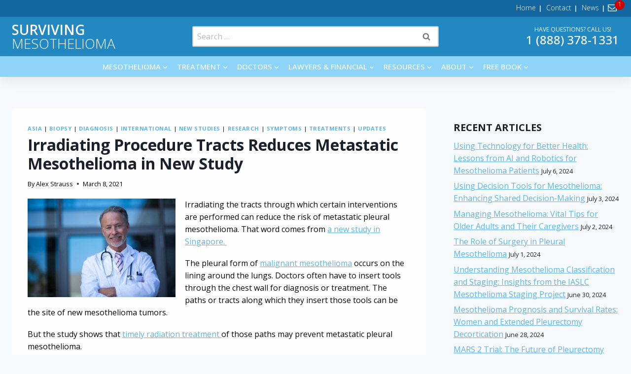

--- FILE ---
content_type: text/html; charset=UTF-8
request_url: https://survivingmesothelioma.com/metastatic-pleural-mesothelioma/
body_size: 35225
content:
<!doctype html>
<html lang="en-US" class="no-js" itemtype="https://schema.org/Blog" itemscope>
<head>
	<meta charset="UTF-8">
	<meta name="viewport" content="width=device-width, initial-scale=1, minimum-scale=1">
	<meta name='robots' content='index, follow, max-image-preview:large, max-snippet:-1, max-video-preview:-1' />




















	
	<title>Metastatic Pleural Mesothelioma: Prevention Through Irradition of Tracts</title>
	<meta name="description" content="Irradiating the tracts through which certain interventions are performed can reduce the risk of metastatic pleural mesothelioma." />
	<link rel="canonical" href="https://survivingmesothelioma.com/metastatic-pleural-mesothelioma/" />
	<meta property="og:locale" content="en_US" />
	<meta property="og:type" content="article" />
	<meta property="og:title" content="Irradiating Procedure Tracts Reduces Metastatic Mesothelioma in New Study" />
	<meta property="og:description" content="Irradiating the tracts through which certain interventions are performed can reduce the risk of metastatic pleural mesothelioma." />
	<meta property="og:url" content="https://survivingmesothelioma.com/metastatic-pleural-mesothelioma/" />
	<meta property="og:site_name" content="Surviving Mesothelioma" />
	<meta property="article:publisher" content="https://www.facebook.com/survivingmesothelioma" />
	<meta property="article:published_time" content="2021-03-08T21:04:20+00:00" />
	<meta property="og:image" content="https://survivingmesothelioma.com/wp-content/uploads/2020/08/dreamstime_xs_81522035.jpg" />
	<meta property="og:image:width" content="480" />
	<meta property="og:image:height" content="320" />
	<meta property="og:image:type" content="image/jpeg" />
	<meta name="author" content="Alex Strauss" />
	<meta name="twitter:card" content="summary_large_image" />
	<meta name="twitter:creator" content="@cancermonthly" />
	<meta name="twitter:site" content="@cancermonthly" />
	<meta name="twitter:label1" content="Written by" />
	<meta name="twitter:data1" content="Alex Strauss" />
	<meta name="twitter:label2" content="Est. reading time" />
	<meta name="twitter:data2" content="3 minutes" />
	<script type="application/ld+json" class="yoast-schema-graph">{"@context":"https://schema.org","@graph":[{"@type":"Article","@id":"https://survivingmesothelioma.com/metastatic-pleural-mesothelioma/#article","isPartOf":{"@id":"https://survivingmesothelioma.com/metastatic-pleural-mesothelioma/"},"author":{"name":"Alex Strauss","@id":"https://survivingmesothelioma.com/#/schema/person/96e6df24e327de8bc8b8c192118aae26"},"headline":"Irradiating Procedure Tracts Reduces Metastatic Mesothelioma in New Study","datePublished":"2021-03-08T21:04:20+00:00","mainEntityOfPage":{"@id":"https://survivingmesothelioma.com/metastatic-pleural-mesothelioma/"},"wordCount":513,"publisher":{"@id":"https://survivingmesothelioma.com/#organization"},"image":{"@id":"https://survivingmesothelioma.com/metastatic-pleural-mesothelioma/#primaryimage"},"thumbnailUrl":"https://survivingmesothelioma.com/wp-content/uploads/2020/08/dreamstime_xs_81522035.jpg","keywords":["PIT","pleural effusion","procedure tracts","prophylactic radiotherapy"],"articleSection":["Asia","Biopsy","Diagnosis","International","New Studies","Research","Symptoms","Treatments","Updates"],"inLanguage":"en-US"},{"@type":"WebPage","@id":"https://survivingmesothelioma.com/metastatic-pleural-mesothelioma/","url":"https://survivingmesothelioma.com/metastatic-pleural-mesothelioma/","name":"Metastatic Pleural Mesothelioma: Prevention Through Irradition of Tracts","isPartOf":{"@id":"https://survivingmesothelioma.com/#website"},"primaryImageOfPage":{"@id":"https://survivingmesothelioma.com/metastatic-pleural-mesothelioma/#primaryimage"},"image":{"@id":"https://survivingmesothelioma.com/metastatic-pleural-mesothelioma/#primaryimage"},"thumbnailUrl":"https://survivingmesothelioma.com/wp-content/uploads/2020/08/dreamstime_xs_81522035.jpg","datePublished":"2021-03-08T21:04:20+00:00","description":"Irradiating the tracts through which certain interventions are performed can reduce the risk of metastatic pleural mesothelioma.","breadcrumb":{"@id":"https://survivingmesothelioma.com/metastatic-pleural-mesothelioma/#breadcrumb"},"inLanguage":"en-US","potentialAction":[{"@type":"ReadAction","target":["https://survivingmesothelioma.com/metastatic-pleural-mesothelioma/"]}]},{"@type":"ImageObject","inLanguage":"en-US","@id":"https://survivingmesothelioma.com/metastatic-pleural-mesothelioma/#primaryimage","url":"https://survivingmesothelioma.com/wp-content/uploads/2020/08/dreamstime_xs_81522035.jpg","contentUrl":"https://survivingmesothelioma.com/wp-content/uploads/2020/08/dreamstime_xs_81522035.jpg","width":480,"height":320,"caption":"Mesothelioma Treatment: The Promise of 3D Printing Technology"},{"@type":"BreadcrumbList","@id":"https://survivingmesothelioma.com/metastatic-pleural-mesothelioma/#breadcrumb","itemListElement":[{"@type":"ListItem","position":1,"name":"Home","item":"https://survivingmesothelioma.com/"},{"@type":"ListItem","position":2,"name":"News","item":"https://survivingmesothelioma.com/news/"},{"@type":"ListItem","position":3,"name":"Irradiating Procedure Tracts Reduces Metastatic Mesothelioma in New Study"}]},{"@type":"WebSite","@id":"https://survivingmesothelioma.com/#website","url":"https://survivingmesothelioma.com/","name":"Surviving Mesothelioma","description":"The Only Book Written by Longest Living Mesothelioma Survivor in the World!","publisher":{"@id":"https://survivingmesothelioma.com/#organization"},"potentialAction":[{"@type":"SearchAction","target":{"@type":"EntryPoint","urlTemplate":"https://survivingmesothelioma.com/?s={search_term_string}"},"query-input":{"@type":"PropertyValueSpecification","valueRequired":true,"valueName":"search_term_string"}}],"inLanguage":"en-US"},{"@type":"Organization","@id":"https://survivingmesothelioma.com/#organization","name":"Surviving Mesothelioma","url":"https://survivingmesothelioma.com/","logo":{"@type":"ImageObject","inLanguage":"en-US","@id":"https://survivingmesothelioma.com/#/schema/logo/image/","url":"https://survivingmesothelioma.com/wp-content/uploads/2016/09/surviving-mesothelioma-logo.jpg","contentUrl":"https://survivingmesothelioma.com/wp-content/uploads/2016/09/surviving-mesothelioma-logo.jpg","width":573,"height":102,"caption":"Surviving Mesothelioma"},"image":{"@id":"https://survivingmesothelioma.com/#/schema/logo/image/"},"sameAs":["https://www.facebook.com/survivingmesothelioma","https://x.com/cancermonthly"]},{"@type":"Person","@id":"https://survivingmesothelioma.com/#/schema/person/96e6df24e327de8bc8b8c192118aae26","name":"Alex Strauss","url":"https://survivingmesothelioma.com/author/astrauss/"}]}</script>
	


<link rel='dns-prefetch' href='//fonts.googleapis.com' />
<link rel="alternate" type="application/rss+xml" title="Surviving Mesothelioma &raquo; Feed" href="https://survivingmesothelioma.com/feed/" />
<link rel="alternate" type="application/rss+xml" title="Surviving Mesothelioma &raquo; Comments Feed" href="https://survivingmesothelioma.com/comments/feed/" />
			<script>document.documentElement.classList.remove( 'no-js' );</script>
			<link rel="alternate" title="oEmbed (JSON)" type="application/json+oembed" href="https://survivingmesothelioma.com/wp-json/oembed/1.0/embed?url=https%3A%2F%2Fsurvivingmesothelioma.com%2Fmetastatic-pleural-mesothelioma%2F" />
<link rel="alternate" title="oEmbed (XML)" type="text/xml+oembed" href="https://survivingmesothelioma.com/wp-json/oembed/1.0/embed?url=https%3A%2F%2Fsurvivingmesothelioma.com%2Fmetastatic-pleural-mesothelioma%2F&#038;format=xml" />
<style id='wp-img-auto-sizes-contain-inline-css'>
img:is([sizes=auto i],[sizes^="auto," i]){contain-intrinsic-size:3000px 1500px}
/*# sourceURL=wp-img-auto-sizes-contain-inline-css */
</style>
<link rel='stylesheet' id='kadence-blocks-rowlayout-css' href='https://survivingmesothelioma.com/wp-content/plugins/kadence-blocks/dist/style-blocks-rowlayout.css?ver=3.5.30' media='all' />
<link rel='stylesheet' id='kadence-blocks-column-css' href='https://survivingmesothelioma.com/wp-content/plugins/kadence-blocks/dist/style-blocks-column.css?ver=3.5.30' media='all' />
<style id='kadence-blocks-advancedheading-inline-css'>
.wp-block-kadence-advancedheading mark{background:transparent;border-style:solid;border-width:0}.wp-block-kadence-advancedheading mark.kt-highlight{color:#f76a0c;}.kb-adv-heading-icon{display: inline-flex;justify-content: center;align-items: center;} .is-layout-constrained > .kb-advanced-heading-link {display: block;}.single-content .kadence-advanced-heading-wrapper h1, .single-content .kadence-advanced-heading-wrapper h2, .single-content .kadence-advanced-heading-wrapper h3, .single-content .kadence-advanced-heading-wrapper h4, .single-content .kadence-advanced-heading-wrapper h5, .single-content .kadence-advanced-heading-wrapper h6 {margin: 1.5em 0 .5em;}.single-content .kadence-advanced-heading-wrapper+* { margin-top:0;}.kb-screen-reader-text{position:absolute;width:1px;height:1px;padding:0;margin:-1px;overflow:hidden;clip:rect(0,0,0,0);}
/*# sourceURL=kadence-blocks-advancedheading-inline-css */
</style>
<link rel='stylesheet' id='wp-block-library-css' href='https://survivingmesothelioma.com/wp-includes/css/dist/block-library/style.min.css?ver=510832c2ce7e7e673fe36e96f81a87f0' media='all' />
<style id='classic-theme-styles-inline-css'>
/*! This file is auto-generated */
.wp-block-button__link{color:#fff;background-color:#32373c;border-radius:9999px;box-shadow:none;text-decoration:none;padding:calc(.667em + 2px) calc(1.333em + 2px);font-size:1.125em}.wp-block-file__button{background:#32373c;color:#fff;text-decoration:none}
/*# sourceURL=/wp-includes/css/classic-themes.min.css */
</style>
<style id='global-styles-inline-css'>
:root{--wp--preset--aspect-ratio--square: 1;--wp--preset--aspect-ratio--4-3: 4/3;--wp--preset--aspect-ratio--3-4: 3/4;--wp--preset--aspect-ratio--3-2: 3/2;--wp--preset--aspect-ratio--2-3: 2/3;--wp--preset--aspect-ratio--16-9: 16/9;--wp--preset--aspect-ratio--9-16: 9/16;--wp--preset--color--black: #000000;--wp--preset--color--cyan-bluish-gray: #abb8c3;--wp--preset--color--white: #ffffff;--wp--preset--color--pale-pink: #f78da7;--wp--preset--color--vivid-red: #cf2e2e;--wp--preset--color--luminous-vivid-orange: #ff6900;--wp--preset--color--luminous-vivid-amber: #fcb900;--wp--preset--color--light-green-cyan: #7bdcb5;--wp--preset--color--vivid-green-cyan: #00d084;--wp--preset--color--pale-cyan-blue: #8ed1fc;--wp--preset--color--vivid-cyan-blue: #0693e3;--wp--preset--color--vivid-purple: #9b51e0;--wp--preset--color--theme-palette-1: var(--global-palette1);--wp--preset--color--theme-palette-2: var(--global-palette2);--wp--preset--color--theme-palette-3: var(--global-palette3);--wp--preset--color--theme-palette-4: var(--global-palette4);--wp--preset--color--theme-palette-5: var(--global-palette5);--wp--preset--color--theme-palette-6: var(--global-palette6);--wp--preset--color--theme-palette-7: var(--global-palette7);--wp--preset--color--theme-palette-8: var(--global-palette8);--wp--preset--color--theme-palette-9: var(--global-palette9);--wp--preset--color--theme-palette-10: var(--global-palette10);--wp--preset--color--theme-palette-11: var(--global-palette11);--wp--preset--color--theme-palette-12: var(--global-palette12);--wp--preset--color--theme-palette-13: var(--global-palette13);--wp--preset--color--theme-palette-14: var(--global-palette14);--wp--preset--color--theme-palette-15: var(--global-palette15);--wp--preset--gradient--vivid-cyan-blue-to-vivid-purple: linear-gradient(135deg,rgb(6,147,227) 0%,rgb(155,81,224) 100%);--wp--preset--gradient--light-green-cyan-to-vivid-green-cyan: linear-gradient(135deg,rgb(122,220,180) 0%,rgb(0,208,130) 100%);--wp--preset--gradient--luminous-vivid-amber-to-luminous-vivid-orange: linear-gradient(135deg,rgb(252,185,0) 0%,rgb(255,105,0) 100%);--wp--preset--gradient--luminous-vivid-orange-to-vivid-red: linear-gradient(135deg,rgb(255,105,0) 0%,rgb(207,46,46) 100%);--wp--preset--gradient--very-light-gray-to-cyan-bluish-gray: linear-gradient(135deg,rgb(238,238,238) 0%,rgb(169,184,195) 100%);--wp--preset--gradient--cool-to-warm-spectrum: linear-gradient(135deg,rgb(74,234,220) 0%,rgb(151,120,209) 20%,rgb(207,42,186) 40%,rgb(238,44,130) 60%,rgb(251,105,98) 80%,rgb(254,248,76) 100%);--wp--preset--gradient--blush-light-purple: linear-gradient(135deg,rgb(255,206,236) 0%,rgb(152,150,240) 100%);--wp--preset--gradient--blush-bordeaux: linear-gradient(135deg,rgb(254,205,165) 0%,rgb(254,45,45) 50%,rgb(107,0,62) 100%);--wp--preset--gradient--luminous-dusk: linear-gradient(135deg,rgb(255,203,112) 0%,rgb(199,81,192) 50%,rgb(65,88,208) 100%);--wp--preset--gradient--pale-ocean: linear-gradient(135deg,rgb(255,245,203) 0%,rgb(182,227,212) 50%,rgb(51,167,181) 100%);--wp--preset--gradient--electric-grass: linear-gradient(135deg,rgb(202,248,128) 0%,rgb(113,206,126) 100%);--wp--preset--gradient--midnight: linear-gradient(135deg,rgb(2,3,129) 0%,rgb(40,116,252) 100%);--wp--preset--font-size--small: var(--global-font-size-small);--wp--preset--font-size--medium: var(--global-font-size-medium);--wp--preset--font-size--large: var(--global-font-size-large);--wp--preset--font-size--x-large: 42px;--wp--preset--font-size--larger: var(--global-font-size-larger);--wp--preset--font-size--xxlarge: var(--global-font-size-xxlarge);--wp--preset--spacing--20: 0.44rem;--wp--preset--spacing--30: 0.67rem;--wp--preset--spacing--40: 1rem;--wp--preset--spacing--50: 1.5rem;--wp--preset--spacing--60: 2.25rem;--wp--preset--spacing--70: 3.38rem;--wp--preset--spacing--80: 5.06rem;--wp--preset--shadow--natural: 6px 6px 9px rgba(0, 0, 0, 0.2);--wp--preset--shadow--deep: 12px 12px 50px rgba(0, 0, 0, 0.4);--wp--preset--shadow--sharp: 6px 6px 0px rgba(0, 0, 0, 0.2);--wp--preset--shadow--outlined: 6px 6px 0px -3px rgb(255, 255, 255), 6px 6px rgb(0, 0, 0);--wp--preset--shadow--crisp: 6px 6px 0px rgb(0, 0, 0);}:where(.is-layout-flex){gap: 0.5em;}:where(.is-layout-grid){gap: 0.5em;}body .is-layout-flex{display: flex;}.is-layout-flex{flex-wrap: wrap;align-items: center;}.is-layout-flex > :is(*, div){margin: 0;}body .is-layout-grid{display: grid;}.is-layout-grid > :is(*, div){margin: 0;}:where(.wp-block-columns.is-layout-flex){gap: 2em;}:where(.wp-block-columns.is-layout-grid){gap: 2em;}:where(.wp-block-post-template.is-layout-flex){gap: 1.25em;}:where(.wp-block-post-template.is-layout-grid){gap: 1.25em;}.has-black-color{color: var(--wp--preset--color--black) !important;}.has-cyan-bluish-gray-color{color: var(--wp--preset--color--cyan-bluish-gray) !important;}.has-white-color{color: var(--wp--preset--color--white) !important;}.has-pale-pink-color{color: var(--wp--preset--color--pale-pink) !important;}.has-vivid-red-color{color: var(--wp--preset--color--vivid-red) !important;}.has-luminous-vivid-orange-color{color: var(--wp--preset--color--luminous-vivid-orange) !important;}.has-luminous-vivid-amber-color{color: var(--wp--preset--color--luminous-vivid-amber) !important;}.has-light-green-cyan-color{color: var(--wp--preset--color--light-green-cyan) !important;}.has-vivid-green-cyan-color{color: var(--wp--preset--color--vivid-green-cyan) !important;}.has-pale-cyan-blue-color{color: var(--wp--preset--color--pale-cyan-blue) !important;}.has-vivid-cyan-blue-color{color: var(--wp--preset--color--vivid-cyan-blue) !important;}.has-vivid-purple-color{color: var(--wp--preset--color--vivid-purple) !important;}.has-black-background-color{background-color: var(--wp--preset--color--black) !important;}.has-cyan-bluish-gray-background-color{background-color: var(--wp--preset--color--cyan-bluish-gray) !important;}.has-white-background-color{background-color: var(--wp--preset--color--white) !important;}.has-pale-pink-background-color{background-color: var(--wp--preset--color--pale-pink) !important;}.has-vivid-red-background-color{background-color: var(--wp--preset--color--vivid-red) !important;}.has-luminous-vivid-orange-background-color{background-color: var(--wp--preset--color--luminous-vivid-orange) !important;}.has-luminous-vivid-amber-background-color{background-color: var(--wp--preset--color--luminous-vivid-amber) !important;}.has-light-green-cyan-background-color{background-color: var(--wp--preset--color--light-green-cyan) !important;}.has-vivid-green-cyan-background-color{background-color: var(--wp--preset--color--vivid-green-cyan) !important;}.has-pale-cyan-blue-background-color{background-color: var(--wp--preset--color--pale-cyan-blue) !important;}.has-vivid-cyan-blue-background-color{background-color: var(--wp--preset--color--vivid-cyan-blue) !important;}.has-vivid-purple-background-color{background-color: var(--wp--preset--color--vivid-purple) !important;}.has-black-border-color{border-color: var(--wp--preset--color--black) !important;}.has-cyan-bluish-gray-border-color{border-color: var(--wp--preset--color--cyan-bluish-gray) !important;}.has-white-border-color{border-color: var(--wp--preset--color--white) !important;}.has-pale-pink-border-color{border-color: var(--wp--preset--color--pale-pink) !important;}.has-vivid-red-border-color{border-color: var(--wp--preset--color--vivid-red) !important;}.has-luminous-vivid-orange-border-color{border-color: var(--wp--preset--color--luminous-vivid-orange) !important;}.has-luminous-vivid-amber-border-color{border-color: var(--wp--preset--color--luminous-vivid-amber) !important;}.has-light-green-cyan-border-color{border-color: var(--wp--preset--color--light-green-cyan) !important;}.has-vivid-green-cyan-border-color{border-color: var(--wp--preset--color--vivid-green-cyan) !important;}.has-pale-cyan-blue-border-color{border-color: var(--wp--preset--color--pale-cyan-blue) !important;}.has-vivid-cyan-blue-border-color{border-color: var(--wp--preset--color--vivid-cyan-blue) !important;}.has-vivid-purple-border-color{border-color: var(--wp--preset--color--vivid-purple) !important;}.has-vivid-cyan-blue-to-vivid-purple-gradient-background{background: var(--wp--preset--gradient--vivid-cyan-blue-to-vivid-purple) !important;}.has-light-green-cyan-to-vivid-green-cyan-gradient-background{background: var(--wp--preset--gradient--light-green-cyan-to-vivid-green-cyan) !important;}.has-luminous-vivid-amber-to-luminous-vivid-orange-gradient-background{background: var(--wp--preset--gradient--luminous-vivid-amber-to-luminous-vivid-orange) !important;}.has-luminous-vivid-orange-to-vivid-red-gradient-background{background: var(--wp--preset--gradient--luminous-vivid-orange-to-vivid-red) !important;}.has-very-light-gray-to-cyan-bluish-gray-gradient-background{background: var(--wp--preset--gradient--very-light-gray-to-cyan-bluish-gray) !important;}.has-cool-to-warm-spectrum-gradient-background{background: var(--wp--preset--gradient--cool-to-warm-spectrum) !important;}.has-blush-light-purple-gradient-background{background: var(--wp--preset--gradient--blush-light-purple) !important;}.has-blush-bordeaux-gradient-background{background: var(--wp--preset--gradient--blush-bordeaux) !important;}.has-luminous-dusk-gradient-background{background: var(--wp--preset--gradient--luminous-dusk) !important;}.has-pale-ocean-gradient-background{background: var(--wp--preset--gradient--pale-ocean) !important;}.has-electric-grass-gradient-background{background: var(--wp--preset--gradient--electric-grass) !important;}.has-midnight-gradient-background{background: var(--wp--preset--gradient--midnight) !important;}.has-small-font-size{font-size: var(--wp--preset--font-size--small) !important;}.has-medium-font-size{font-size: var(--wp--preset--font-size--medium) !important;}.has-large-font-size{font-size: var(--wp--preset--font-size--large) !important;}.has-x-large-font-size{font-size: var(--wp--preset--font-size--x-large) !important;}
:where(.wp-block-post-template.is-layout-flex){gap: 1.25em;}:where(.wp-block-post-template.is-layout-grid){gap: 1.25em;}
:where(.wp-block-term-template.is-layout-flex){gap: 1.25em;}:where(.wp-block-term-template.is-layout-grid){gap: 1.25em;}
:where(.wp-block-columns.is-layout-flex){gap: 2em;}:where(.wp-block-columns.is-layout-grid){gap: 2em;}
:root :where(.wp-block-pullquote){font-size: 1.5em;line-height: 1.6;}
/*# sourceURL=global-styles-inline-css */
</style>
<link rel='stylesheet' id='widgetopts-styles-css' href='https://survivingmesothelioma.com/wp-content/plugins/widget-options/assets/css/widget-options.css?ver=4.1.3' media='all' />
<link rel='stylesheet' id='if-menu-site-css-css' href='https://survivingmesothelioma.com/wp-content/plugins/if-menu/assets/if-menu-site.css?ver=510832c2ce7e7e673fe36e96f81a87f0' media='all' />
<link rel='stylesheet' id='kadence-global-css' href='https://survivingmesothelioma.com/wp-content/themes/kadence/assets/css/global.min.css?ver=1.4.3' media='all' />
<style id='kadence-global-inline-css'>
/* Kadence Base CSS */
:root{--global-palette1:#fa9610;--global-palette2:#215387;--global-palette3:#1A202C;--global-palette4:#000000;--global-palette5:#2288c2;--global-palette6:#5fb4e4;--global-palette7:#EDF2F7;--global-palette8:#F7FAFC;--global-palette9:#ffffff;--global-palette10:oklch(from var(--global-palette1) calc(l + 0.10 * (1 - l)) calc(c * 1.00) calc(h + 180) / 100%);--global-palette11:#13612e;--global-palette12:#1159af;--global-palette13:#b82105;--global-palette14:#f7630c;--global-palette15:#f5a524;--global-palette9rgb:255, 255, 255;--global-palette-highlight:var(--global-palette6);--global-palette-highlight-alt:var(--global-palette2);--global-palette-highlight-alt2:var(--global-palette9);--global-palette-btn-bg:var(--global-palette1);--global-palette-btn-bg-hover:var(--global-palette9);--global-palette-btn:var(--global-palette9);--global-palette-btn-hover:var(--global-palette1);--global-palette-btn-sec-bg:var(--global-palette7);--global-palette-btn-sec-bg-hover:var(--global-palette2);--global-palette-btn-sec:var(--global-palette3);--global-palette-btn-sec-hover:var(--global-palette9);--global-body-font-family:'Open Sans', sans-serif;--global-heading-font-family:inherit;--global-primary-nav-font-family:inherit;--global-fallback-font:sans-serif;--global-display-fallback-font:sans-serif;--global-content-width:1290px;--global-content-wide-width:calc(1290px + 230px);--global-content-narrow-width:842px;--global-content-edge-padding:1.5rem;--global-content-boxed-padding:2rem;--global-calc-content-width:calc(1290px - var(--global-content-edge-padding) - var(--global-content-edge-padding) );--wp--style--global--content-size:var(--global-calc-content-width);}.wp-site-blocks{--global-vw:calc( 100vw - ( 0.5 * var(--scrollbar-offset)));}:root body.kadence-elementor-colors{--e-global-color-kadence1:var(--global-palette1);--e-global-color-kadence2:var(--global-palette2);--e-global-color-kadence3:var(--global-palette3);--e-global-color-kadence4:var(--global-palette4);--e-global-color-kadence5:var(--global-palette5);--e-global-color-kadence6:var(--global-palette6);--e-global-color-kadence7:var(--global-palette7);--e-global-color-kadence8:var(--global-palette8);--e-global-color-kadence9:var(--global-palette9);--e-global-color-kadence10:var(--global-palette10);--e-global-color-kadence11:var(--global-palette11);--e-global-color-kadence12:var(--global-palette12);--e-global-color-kadence13:var(--global-palette13);--e-global-color-kadence14:var(--global-palette14);--e-global-color-kadence15:var(--global-palette15);}body{background:var(--global-palette8);}body, input, select, optgroup, textarea{font-style:normal;font-weight:normal;font-size:16px;line-height:1.6;font-family:var(--global-body-font-family);color:var(--global-palette4);}.content-bg, body.content-style-unboxed .site{background:#fefefe;}h1,h2,h3,h4,h5,h6{font-family:var(--global-heading-font-family);}h1{font-style:normal;font-weight:700;font-size:32px;line-height:1.2;color:var(--global-palette3);}h2{font-style:normal;font-weight:700;font-size:28px;line-height:1.2;color:var(--global-palette3);}h3{font-style:normal;font-weight:700;font-size:24px;line-height:1.2;color:var(--global-palette3);}h4{font-style:normal;font-weight:700;font-size:22px;line-height:1.2;color:var(--global-palette4);}h5{font-style:normal;font-weight:700;font-size:20px;line-height:1.2;color:var(--global-palette4);}h6{font-style:normal;font-weight:700;font-size:18px;line-height:1.2;color:var(--global-palette5);}.entry-hero h1{font-style:normal;line-height:1.2;}.entry-hero .kadence-breadcrumbs{max-width:1290px;}.site-container, .site-header-row-layout-contained, .site-footer-row-layout-contained, .entry-hero-layout-contained, .comments-area, .alignfull > .wp-block-cover__inner-container, .alignwide > .wp-block-cover__inner-container{max-width:var(--global-content-width);}.content-width-narrow .content-container.site-container, .content-width-narrow .hero-container.site-container{max-width:var(--global-content-narrow-width);}@media all and (min-width: 1520px){.wp-site-blocks .content-container  .alignwide{margin-left:-115px;margin-right:-115px;width:unset;max-width:unset;}}@media all and (min-width: 1102px){.content-width-narrow .wp-site-blocks .content-container .alignwide{margin-left:-130px;margin-right:-130px;width:unset;max-width:unset;}}.content-style-boxed .wp-site-blocks .entry-content .alignwide{margin-left:calc( -1 * var( --global-content-boxed-padding ) );margin-right:calc( -1 * var( --global-content-boxed-padding ) );}.content-area{margin-top:4rem;margin-bottom:4rem;}@media all and (max-width: 1024px){.content-area{margin-top:3rem;margin-bottom:3rem;}}@media all and (max-width: 767px){.content-area{margin-top:2rem;margin-bottom:2rem;}}@media all and (max-width: 1024px){:root{--global-content-boxed-padding:2rem;}}@media all and (max-width: 767px){:root{--global-content-boxed-padding:1.5rem;}}.entry-content-wrap{padding:2rem;}@media all and (max-width: 1024px){.entry-content-wrap{padding:2rem;}}@media all and (max-width: 767px){.entry-content-wrap{padding:1.5rem;}}.entry.single-entry{box-shadow:0px 15px 15px -10px rgba(0,0,0,0.05);}.entry.loop-entry{box-shadow:0px 15px 15px -10px rgba(0,0,0,0.05);}.loop-entry .entry-content-wrap{padding:2rem;}@media all and (max-width: 1024px){.loop-entry .entry-content-wrap{padding:2rem;}}@media all and (max-width: 767px){.loop-entry .entry-content-wrap{padding:1.5rem;}}.primary-sidebar.widget-area .widget{margin-bottom:1.5em;color:var(--global-palette4);}.primary-sidebar.widget-area .widget-title{font-weight:700;font-size:20px;line-height:1.5;color:var(--global-palette3);}button, .button, .wp-block-button__link, input[type="button"], input[type="reset"], input[type="submit"], .fl-button, .elementor-button-wrapper .elementor-button, .wc-block-components-checkout-place-order-button, .wc-block-cart__submit{font-style:normal;font-weight:600;font-size:24px;text-transform:uppercase;border-radius:10px;padding:.75em 2em .75em 2em;border:1px solid currentColor;border-color:var(--global-palette9);box-shadow:0px 0px 0px -7px rgba(0,0,0,0);}.wp-block-button.is-style-outline .wp-block-button__link{padding:.75em 2em .75em 2em;}button:hover, button:focus, button:active, .button:hover, .button:focus, .button:active, .wp-block-button__link:hover, .wp-block-button__link:focus, .wp-block-button__link:active, input[type="button"]:hover, input[type="button"]:focus, input[type="button"]:active, input[type="reset"]:hover, input[type="reset"]:focus, input[type="reset"]:active, input[type="submit"]:hover, input[type="submit"]:focus, input[type="submit"]:active, .elementor-button-wrapper .elementor-button:hover, .elementor-button-wrapper .elementor-button:focus, .elementor-button-wrapper .elementor-button:active, .wc-block-cart__submit:hover{border-color:var(--global-palette1);box-shadow:0px 15px 25px -7px rgba(0,0,0,0.1);}.kb-button.kb-btn-global-outline.kb-btn-global-inherit{padding-top:calc(.75em - 2px);padding-right:calc(2em - 2px);padding-bottom:calc(.75em - 2px);padding-left:calc(2em - 2px);}@media all and (max-width: 1024px){button, .button, .wp-block-button__link, input[type="button"], input[type="reset"], input[type="submit"], .fl-button, .elementor-button-wrapper .elementor-button, .wc-block-components-checkout-place-order-button, .wc-block-cart__submit{border-color:var(--global-palette9);}}@media all and (max-width: 767px){button, .button, .wp-block-button__link, input[type="button"], input[type="reset"], input[type="submit"], .fl-button, .elementor-button-wrapper .elementor-button, .wc-block-components-checkout-place-order-button, .wc-block-cart__submit{border-color:var(--global-palette9);}}button.button-style-secondary, .button.button-style-secondary, .wp-block-button__link.button-style-secondary, input[type="button"].button-style-secondary, input[type="reset"].button-style-secondary, input[type="submit"].button-style-secondary, .fl-button.button-style-secondary, .elementor-button-wrapper .elementor-button.button-style-secondary, .wc-block-components-checkout-place-order-button.button-style-secondary, .wc-block-cart__submit.button-style-secondary{font-style:normal;font-weight:600;font-size:24px;text-transform:uppercase;}@media all and (min-width: 1025px){.transparent-header .entry-hero .entry-hero-container-inner{padding-top:calc(0px + 80px + 0px);}}@media all and (max-width: 1024px){.mobile-transparent-header .entry-hero .entry-hero-container-inner{padding-top:calc(0px + 0px);}}@media all and (max-width: 767px){.mobile-transparent-header .entry-hero .entry-hero-container-inner{padding-top:calc(0px + 0px);}}#kt-scroll-up-reader, #kt-scroll-up{border-radius:5px 5px 5px 5px;color:var(--global-palette9);background:var(--global-palette1);bottom:30px;font-size:1.2em;padding:0.4em 0.4em 0.4em 0.4em;}#kt-scroll-up-reader.scroll-up-side-right, #kt-scroll-up.scroll-up-side-right{right:30px;}#kt-scroll-up-reader.scroll-up-side-left, #kt-scroll-up.scroll-up-side-left{left:30px;}@media all and (hover: hover){#kt-scroll-up-reader:hover, #kt-scroll-up:hover{color:var(--global-palette7);background:var(--global-palette1);}}.entry-author-style-center{padding-top:var(--global-md-spacing);border-top:1px solid var(--global-gray-500);}.entry-author-style-center .entry-author-avatar, .entry-meta .author-avatar{display:none;}.entry-author-style-normal .entry-author-profile{padding-left:0px;}#comments .comment-meta{margin-left:0px;}.wp-site-blocks .entry-related h2.entry-related-title{font-style:normal;}.entry-hero.post-hero-section .entry-header{min-height:200px;}
/* Kadence Header CSS */
@media all and (max-width: 1024px){.mobile-transparent-header #masthead{position:absolute;left:0px;right:0px;z-index:100;}.kadence-scrollbar-fixer.mobile-transparent-header #masthead{right:var(--scrollbar-offset,0);}.mobile-transparent-header #masthead, .mobile-transparent-header .site-top-header-wrap .site-header-row-container-inner, .mobile-transparent-header .site-main-header-wrap .site-header-row-container-inner, .mobile-transparent-header .site-bottom-header-wrap .site-header-row-container-inner{background:transparent;}.site-header-row-tablet-layout-fullwidth, .site-header-row-tablet-layout-standard{padding:0px;}}@media all and (min-width: 1025px){.transparent-header #masthead{position:absolute;left:0px;right:0px;z-index:100;}.transparent-header.kadence-scrollbar-fixer #masthead{right:var(--scrollbar-offset,0);}.transparent-header #masthead, .transparent-header .site-top-header-wrap .site-header-row-container-inner, .transparent-header .site-main-header-wrap .site-header-row-container-inner, .transparent-header .site-bottom-header-wrap .site-header-row-container-inner{background:transparent;}}.site-branding{padding:0px 0px 0px 0px;}.site-branding .site-title{font-style:normal;font-weight:300;font-size:26px;line-height:1.2;text-transform:uppercase;color:var(--global-palette9);}.site-branding .site-title:hover{color:var(--global-palette9);}body.home .site-branding .site-title{color:var(--global-palette9);}@media all and (max-width: 767px){.site-branding .site-title{font-size:17px;}}#masthead, #masthead .kadence-sticky-header.item-is-fixed:not(.item-at-start):not(.site-header-row-container):not(.site-main-header-wrap), #masthead .kadence-sticky-header.item-is-fixed:not(.item-at-start) > .site-header-row-container-inner{background:#ffffff;}.site-main-header-wrap .site-header-row-container-inner{background:#2288c2;}.site-main-header-inner-wrap{min-height:80px;}@media all and (max-width: 1024px){.site-main-header-wrap .site-header-row-container-inner{background:var(--global-palette2);}.site-main-header-inner-wrap{min-height:0px;}}@media all and (max-width: 1024px){.site-main-header-wrap .site-header-row-container-inner>.site-container{padding:0px 0px 0px 0px;}}@media all and (max-width: 767px){.site-main-header-wrap .site-header-row-container-inner>.site-container{padding:0px 0px 0px 0px;}}.site-top-header-wrap .site-header-row-container-inner{background:#14679e;}.site-top-header-inner-wrap{min-height:0px;}@media all and (max-width: 1024px){.site-top-header-wrap .site-header-row-container-inner{background:var(--global-palette5);}}@media all and (max-width: 1024px){.site-top-header-wrap .site-header-row-container-inner>.site-container{padding:10px 0px 10px 0px;}}.site-bottom-header-wrap .site-header-row-container-inner{background:#8dd4f7;}.site-bottom-header-inner-wrap{min-height:0px;}@media all and (max-width: 1024px){.site-bottom-header-wrap .site-header-row-container-inner{background:var(--global-palette5);}}@media all and (max-width: 1024px){.site-bottom-header-wrap .site-header-row-container-inner>.site-container{padding:20px 0px 20px 0px;}}@media all and (max-width: 767px){.site-bottom-header-wrap .site-header-row-container-inner>.site-container{padding:10px 0px 15px 0px;}}.header-navigation[class*="header-navigation-style-underline"] .header-menu-container.primary-menu-container>ul>li>a:after{width:calc( 100% - 1.2em);}.main-navigation .primary-menu-container > ul > li.menu-item > a{padding-left:calc(1.2em / 2);padding-right:calc(1.2em / 2);padding-top:0.6em;padding-bottom:0.6em;color:var(--global-palette9);}.main-navigation .primary-menu-container > ul > li.menu-item .dropdown-nav-special-toggle{right:calc(1.2em / 2);}.main-navigation .primary-menu-container > ul li.menu-item > a{font-style:normal;font-weight:500;font-size:15px;text-transform:uppercase;}.main-navigation .primary-menu-container > ul > li.menu-item > a:hover{color:var(--global-palette2);}.main-navigation .primary-menu-container > ul > li.menu-item.current-menu-item > a{color:var(--global-palette3);}.header-navigation[class*="header-navigation-style-underline"] .header-menu-container.secondary-menu-container>ul>li>a:after{width:calc( 100% - 1.2em);}.secondary-navigation .secondary-menu-container > ul > li.menu-item > a{padding-left:calc(1.2em / 2);padding-right:calc(1.2em / 2);padding-top:0.6em;padding-bottom:0.6em;color:var(--global-palette9);}.secondary-navigation .primary-menu-container > ul > li.menu-item .dropdown-nav-special-toggle{right:calc(1.2em / 2);}.secondary-navigation .secondary-menu-container > ul li.menu-item > a{font-style:normal;font-weight:300;font-size:14px;}.secondary-navigation .secondary-menu-container > ul > li.menu-item > a:hover{color:var(--global-palette-highlight);}.secondary-navigation .secondary-menu-container > ul > li.menu-item.current-menu-item > a{color:var(--global-palette9);}.header-navigation .header-menu-container ul ul.sub-menu, .header-navigation .header-menu-container ul ul.submenu{background:#2288c2;box-shadow:0px 2px 13px 0px rgba(0,0,0,0.1);}.header-navigation .header-menu-container ul ul li.menu-item, .header-menu-container ul.menu > li.kadence-menu-mega-enabled > ul > li.menu-item > a{border-bottom:1px none rgba(255,255,255,0.1);border-radius:0px 0px 0px 0px;}.header-navigation .header-menu-container ul ul li.menu-item > a{width:200px;padding-top:1em;padding-bottom:1em;color:var(--global-palette8);font-size:12px;}.header-navigation .header-menu-container ul ul li.menu-item > a:hover{color:var(--global-palette9);background:var(--global-palette1);border-radius:0px 0px 0px 0px;}.header-navigation .header-menu-container ul ul li.menu-item.current-menu-item > a{color:var(--global-palette9);background:var(--global-palette4);border-radius:0px 0px 0px 0px;}.mobile-toggle-open-container .menu-toggle-open, .mobile-toggle-open-container .menu-toggle-open:focus{color:var(--global-palette9);padding:0.4em 0.6em 0.4em 0.6em;font-size:14px;}.mobile-toggle-open-container .menu-toggle-open.menu-toggle-style-bordered{border:1px solid currentColor;}.mobile-toggle-open-container .menu-toggle-open .menu-toggle-icon{font-size:20px;}.mobile-toggle-open-container .menu-toggle-open:hover, .mobile-toggle-open-container .menu-toggle-open:focus-visible{color:var(--global-palette-highlight);}.mobile-navigation ul li{font-style:normal;font-weight:500;font-size:16px;}.mobile-navigation ul li a{padding-top:1em;padding-bottom:1em;}.mobile-navigation ul li > a, .mobile-navigation ul li.menu-item-has-children > .drawer-nav-drop-wrap{color:var(--global-palette8);}.mobile-navigation ul li.current-menu-item > a, .mobile-navigation ul li.current-menu-item.menu-item-has-children > .drawer-nav-drop-wrap{color:var(--global-palette-highlight);}.mobile-navigation ul li.menu-item-has-children .drawer-nav-drop-wrap, .mobile-navigation ul li:not(.menu-item-has-children) a{border-bottom:1px solid rgba(255,255,255,0.1);}.mobile-navigation:not(.drawer-navigation-parent-toggle-true) ul li.menu-item-has-children .drawer-nav-drop-wrap button{border-left:1px solid rgba(255,255,255,0.1);}#mobile-drawer .drawer-inner, #mobile-drawer.popup-drawer-layout-fullwidth.popup-drawer-animation-slice .pop-portion-bg, #mobile-drawer.popup-drawer-layout-fullwidth.popup-drawer-animation-slice.pop-animated.show-drawer .drawer-inner{background:var(--global-palette5);}#mobile-drawer .drawer-header .drawer-toggle{padding:0.6em 0.15em 0.6em 0.15em;font-size:24px;}.header-html{font-style:normal;font-size:12px;line-height:1.2;color:var(--global-palette9);}.header-html a{color:var(--global-palette9);}.mobile-html{font-style:normal;line-height:1.2;color:var(--global-palette9);}@media all and (max-width: 767px){.mobile-html{font-size:12px;}}
/* Kadence Footer CSS */
.site-middle-footer-wrap .site-footer-row-container-inner{background:#58595b;font-style:normal;font-size:16px;color:var(--global-palette9);}.site-footer .site-middle-footer-wrap a:where(:not(.button):not(.wp-block-button__link):not(.wp-element-button)){color:var(--global-palette6);}.site-middle-footer-inner-wrap{padding-top:30px;padding-bottom:30px;grid-column-gap:30px;grid-row-gap:30px;}.site-middle-footer-inner-wrap .widget{margin-bottom:30px;}.site-middle-footer-inner-wrap .widget-area .widget-title{font-style:normal;color:var(--global-palette9);}.site-middle-footer-inner-wrap .site-footer-section:not(:last-child):after{right:calc(-30px / 2);}.site-bottom-footer-wrap .site-footer-row-container-inner{background:#414042;}.site-bottom-footer-inner-wrap{padding-top:30px;padding-bottom:30px;grid-column-gap:30px;}.site-bottom-footer-inner-wrap .widget{margin-bottom:30px;}.site-bottom-footer-inner-wrap .site-footer-section:not(:last-child):after{right:calc(-30px / 2);}#colophon .footer-html{font-style:normal;font-size:14px;color:var(--global-palette9);}#colophon .site-footer-row-container .site-footer-row .footer-html a{color:var(--global-palette9);}
/* Kadence Pro Header CSS */
.header-navigation-dropdown-direction-left ul ul.submenu, .header-navigation-dropdown-direction-left ul ul.sub-menu{right:0px;left:auto;}.rtl .header-navigation-dropdown-direction-right ul ul.submenu, .rtl .header-navigation-dropdown-direction-right ul ul.sub-menu{left:0px;right:auto;}.header-account-button .nav-drop-title-wrap > .kadence-svg-iconset, .header-account-button > .kadence-svg-iconset{font-size:1.2em;}.site-header-item .header-account-button .nav-drop-title-wrap, .site-header-item .header-account-wrap > .header-account-button{display:flex;align-items:center;}.header-account-style-icon_label .header-account-label{padding-left:5px;}.header-account-style-label_icon .header-account-label{padding-right:5px;}.site-header-item .header-account-wrap .header-account-button{text-decoration:none;box-shadow:none;color:inherit;background:transparent;padding:0.6em 0em 0.6em 0em;}.header-mobile-account-wrap .header-account-button .nav-drop-title-wrap > .kadence-svg-iconset, .header-mobile-account-wrap .header-account-button > .kadence-svg-iconset{font-size:1.2em;}.header-mobile-account-wrap .header-account-button .nav-drop-title-wrap, .header-mobile-account-wrap > .header-account-button{display:flex;align-items:center;}.header-mobile-account-wrap.header-account-style-icon_label .header-account-label{padding-left:5px;}.header-mobile-account-wrap.header-account-style-label_icon .header-account-label{padding-right:5px;}.header-mobile-account-wrap .header-account-button{text-decoration:none;box-shadow:none;color:inherit;background:transparent;padding:0.6em 0em 0.6em 0em;}#login-drawer .drawer-inner .drawer-content{display:flex;justify-content:center;align-items:center;position:absolute;top:0px;bottom:0px;left:0px;right:0px;padding:0px;}#loginform p label{display:block;}#login-drawer #loginform{width:100%;}#login-drawer #loginform input{width:100%;}#login-drawer #loginform input[type="checkbox"]{width:auto;}#login-drawer .drawer-inner .drawer-header{position:relative;z-index:100;}#login-drawer .drawer-content_inner.widget_login_form_inner{padding:2em;width:100%;max-width:350px;border-radius:.25rem;background:var(--global-palette9);color:var(--global-palette4);}#login-drawer .lost_password a{color:var(--global-palette6);}#login-drawer .lost_password, #login-drawer .register-field{text-align:center;}#login-drawer .widget_login_form_inner p{margin-top:1.2em;margin-bottom:0em;}#login-drawer .widget_login_form_inner p:first-child{margin-top:0em;}#login-drawer .widget_login_form_inner label{margin-bottom:0.5em;}#login-drawer hr.register-divider{margin:1.2em 0;border-width:1px;}#login-drawer .register-field{font-size:90%;}@media all and (min-width: 1025px){#login-drawer hr.register-divider.hide-desktop{display:none;}#login-drawer p.register-field.hide-desktop{display:none;}}@media all and (max-width: 1024px){#login-drawer hr.register-divider.hide-mobile{display:none;}#login-drawer p.register-field.hide-mobile{display:none;}}@media all and (max-width: 767px){#login-drawer hr.register-divider.hide-mobile{display:none;}#login-drawer p.register-field.hide-mobile{display:none;}}.header-html2{font-style:normal;font-weight:300;font-size:28px;line-height:1;text-transform:uppercase;color:var(--global-palette9);}.header-html2 a{color:var(--global-palette9);}.header-html2 a:hover{color:var(--global-palette9);}.mobile-html2{font-style:normal;font-weight:300;text-transform:uppercase;}.mobile-html2 a{color:var(--global-palette9);}.mobile-html2 a:hover{color:var(--global-palette9);}.tertiary-navigation .tertiary-menu-container > ul > li.menu-item > a{padding-left:calc(1.2em / 2);padding-right:calc(1.2em / 2);padding-top:0.6em;padding-bottom:0.6em;color:var(--global-palette5);}.tertiary-navigation .tertiary-menu-container > ul > li.menu-item > a:hover{color:var(--global-palette-highlight);}.tertiary-navigation .tertiary-menu-container > ul > li.menu-item.current-menu-item > a{color:var(--global-palette3);}.header-navigation[class*="header-navigation-style-underline"] .header-menu-container.tertiary-menu-container>ul>li>a:after{width:calc( 100% - 1.2em);}.quaternary-navigation .quaternary-menu-container > ul > li.menu-item > a{padding-left:calc(1.2em / 2);padding-right:calc(1.2em / 2);padding-top:0.6em;padding-bottom:0.6em;color:var(--global-palette5);}.quaternary-navigation .quaternary-menu-container > ul > li.menu-item > a:hover{color:var(--global-palette-highlight);}.quaternary-navigation .quaternary-menu-container > ul > li.menu-item.current-menu-item > a{color:var(--global-palette3);}.header-navigation[class*="header-navigation-style-underline"] .header-menu-container.quaternary-menu-container>ul>li>a:after{width:calc( 100% - 1.2em);}#main-header .header-divider{border-right:1px solid var(--global-palette6);height:50%;}#main-header .header-divider2{border-right:1px solid var(--global-palette6);height:50%;}#main-header .header-divider3{border-right:1px solid var(--global-palette6);height:50%;}#mobile-header .header-mobile-divider, #mobile-drawer .header-mobile-divider{border-right:1px solid var(--global-palette6);height:50%;}#mobile-drawer .header-mobile-divider{border-top:1px solid var(--global-palette6);width:50%;}#mobile-header .header-mobile-divider2{border-right:1px solid var(--global-palette6);height:50%;}#mobile-drawer .header-mobile-divider2{border-top:1px solid var(--global-palette6);width:50%;}.header-item-search-bar form ::-webkit-input-placeholder{color:currentColor;opacity:0.5;}.header-item-search-bar form ::placeholder{color:currentColor;opacity:0.5;}.header-search-bar form{max-width:100%;width:500px;}.header-search-bar form input.search-field{border:2px solid transparent;border-color:#cccccc;}.header-search-bar form input.search-field, .header-search-bar form .kadence-search-icon-wrap{color:#777777;}.header-mobile-search-bar form{max-width:calc(100vw - var(--global-sm-spacing) - var(--global-sm-spacing));width:240px;}.header-mobile-search-bar form input.search-field{font-style:italic;font-weight:300;font-size:12px;border:2px solid transparent;border-color:var(--global-palette7);}.header-mobile-search-bar form input.search-field, .header-mobile-search-bar form .kadence-search-icon-wrap{color:#777777;}.header-mobile-search-bar form input.search-field:focus{border-color:var(--global-palette7);}.header-mobile-search-bar form input.search-field:focus, .header-mobile-search-bar form input.search-submit:hover ~ .kadence-search-icon-wrap, #mobile-header .header-mobile-search-bar form button[type="submit"]:hover ~ .kadence-search-icon-wrap{color:#777777;}.header-widget-lstyle-normal .header-widget-area-inner a:not(.button){text-decoration:underline;}.element-contact-inner-wrap{display:flex;flex-wrap:wrap;align-items:center;margin-top:-0.6em;margin-left:calc(-0.6em / 2);margin-right:calc(-0.6em / 2);}.element-contact-inner-wrap .header-contact-item{display:inline-flex;flex-wrap:wrap;align-items:center;margin-top:0.6em;margin-left:calc(0.6em / 2);margin-right:calc(0.6em / 2);}.element-contact-inner-wrap .header-contact-item .kadence-svg-iconset{font-size:1em;}.header-contact-item img{display:inline-block;}.header-contact-item .contact-label{margin-left:0.3em;}.rtl .header-contact-item .contact-label{margin-right:0.3em;margin-left:0px;}.header-mobile-contact-wrap .element-contact-inner-wrap{display:flex;flex-wrap:wrap;align-items:center;margin-top:-0.6em;margin-left:calc(-0.6em / 2);margin-right:calc(-0.6em / 2);}.header-mobile-contact-wrap .element-contact-inner-wrap .header-contact-item{display:inline-flex;flex-wrap:wrap;align-items:center;margin-top:0.6em;margin-left:calc(0.6em / 2);margin-right:calc(0.6em / 2);}.header-mobile-contact-wrap .element-contact-inner-wrap .header-contact-item .kadence-svg-iconset{font-size:1em;}#main-header .header-button2{box-shadow:0px 0px 0px -7px rgba(0,0,0,0);}#main-header .header-button2:hover{box-shadow:0px 15px 25px -7px rgba(0,0,0,0.1);}.mobile-header-button2-wrap .mobile-header-button-inner-wrap .mobile-header-button2{border:2px none transparent;box-shadow:0px 0px 0px -7px rgba(0,0,0,0);}.mobile-header-button2-wrap .mobile-header-button-inner-wrap .mobile-header-button2:hover{box-shadow:0px 15px 25px -7px rgba(0,0,0,0.1);}#widget-drawer.popup-drawer-layout-fullwidth .drawer-content .header-widget2, #widget-drawer.popup-drawer-layout-sidepanel .drawer-inner{max-width:400px;}#widget-drawer.popup-drawer-layout-fullwidth .drawer-content .header-widget2{margin:0 auto;}.widget-toggle-open{display:flex;align-items:center;background:transparent;box-shadow:none;}.widget-toggle-open:hover, .widget-toggle-open:focus{border-color:currentColor;background:transparent;box-shadow:none;}.widget-toggle-open .widget-toggle-icon{display:flex;}.widget-toggle-open .widget-toggle-label{padding-right:5px;}.rtl .widget-toggle-open .widget-toggle-label{padding-left:5px;padding-right:0px;}.widget-toggle-open .widget-toggle-label:empty, .rtl .widget-toggle-open .widget-toggle-label:empty{padding-right:0px;padding-left:0px;}.widget-toggle-open-container .widget-toggle-open{color:var(--global-palette5);padding:0.4em 0.6em 0.4em 0.6em;font-size:14px;}.widget-toggle-open-container .widget-toggle-open.widget-toggle-style-bordered{border:1px solid currentColor;}.widget-toggle-open-container .widget-toggle-open .widget-toggle-icon{font-size:20px;}.widget-toggle-open-container .widget-toggle-open:hover, .widget-toggle-open-container .widget-toggle-open:focus{color:var(--global-palette-highlight);}#widget-drawer .header-widget-2style-normal a:not(.button){text-decoration:underline;}#widget-drawer .header-widget-2style-plain a:not(.button){text-decoration:none;}#widget-drawer .header-widget2 .widget-title{color:var(--global-palette9);}#widget-drawer .header-widget2{color:var(--global-palette8);}#widget-drawer .header-widget2 a:not(.button), #widget-drawer .header-widget2 .drawer-sub-toggle{color:var(--global-palette8);}#widget-drawer .header-widget2 a:not(.button):hover, #widget-drawer .header-widget2 .drawer-sub-toggle:hover{color:var(--global-palette9);}#mobile-secondary-site-navigation ul li{font-size:14px;}#mobile-secondary-site-navigation ul li a{padding-top:1em;padding-bottom:1em;}#mobile-secondary-site-navigation ul li > a, #mobile-secondary-site-navigation ul li.menu-item-has-children > .drawer-nav-drop-wrap{color:var(--global-palette8);}#mobile-secondary-site-navigation ul li.current-menu-item > a, #mobile-secondary-site-navigation ul li.current-menu-item.menu-item-has-children > .drawer-nav-drop-wrap{color:var(--global-palette-highlight);}#mobile-secondary-site-navigation ul li.menu-item-has-children .drawer-nav-drop-wrap, #mobile-secondary-site-navigation ul li:not(.menu-item-has-children) a{border-bottom:1px solid rgba(255,255,255,0.1);}#mobile-secondary-site-navigation:not(.drawer-navigation-parent-toggle-true) ul li.menu-item-has-children .drawer-nav-drop-wrap button{border-left:1px solid rgba(255,255,255,0.1);}
/*# sourceURL=kadence-global-inline-css */
</style>
<link rel='stylesheet' id='kadence-header-css' href='https://survivingmesothelioma.com/wp-content/themes/kadence/assets/css/header.min.css?ver=1.4.3' media='all' />
<link rel='stylesheet' id='kadence-content-css' href='https://survivingmesothelioma.com/wp-content/themes/kadence/assets/css/content.min.css?ver=1.4.3' media='all' />
<link rel='stylesheet' id='kadence-sidebar-css' href='https://survivingmesothelioma.com/wp-content/themes/kadence/assets/css/sidebar.min.css?ver=1.4.3' media='all' />
<link rel='stylesheet' id='kadence-related-posts-css' href='https://survivingmesothelioma.com/wp-content/themes/kadence/assets/css/related-posts.min.css?ver=1.4.3' media='all' />
<link rel='stylesheet' id='kad-splide-css' href='https://survivingmesothelioma.com/wp-content/themes/kadence/assets/css/kadence-splide.min.css?ver=1.4.3' media='all' />
<link rel='stylesheet' id='kadence-footer-css' href='https://survivingmesothelioma.com/wp-content/themes/kadence/assets/css/footer.min.css?ver=1.4.3' media='all' />
<style id='kadence-blocks-global-variables-inline-css'>
:root {--global-kb-font-size-sm:clamp(0.8rem, 0.73rem + 0.217vw, 0.9rem);--global-kb-font-size-md:clamp(1.1rem, 0.995rem + 0.326vw, 1.25rem);--global-kb-font-size-lg:clamp(1.75rem, 1.576rem + 0.543vw, 2rem);--global-kb-font-size-xl:clamp(2.25rem, 1.728rem + 1.63vw, 3rem);--global-kb-font-size-xxl:clamp(2.5rem, 1.456rem + 3.26vw, 4rem);--global-kb-font-size-xxxl:clamp(2.75rem, 0.489rem + 7.065vw, 6rem);}
/*# sourceURL=kadence-blocks-global-variables-inline-css */
</style>
<link rel='stylesheet' id='sm-opensans-css' href='https://fonts.googleapis.com/css?family=Open+Sans&#038;display=swap&#038;ver=510832c2ce7e7e673fe36e96f81a87f0' media='all' />
<style id='kadence_blocks_css-inline-css'>
.kb-row-layout-id_d1359f-c0 > .kt-row-column-wrap{max-width:var( --global-content-width, 1290px );padding-left:var(--global-content-edge-padding);padding-right:var(--global-content-edge-padding);padding-top:var( --global-kb-row-default-top, var(--global-kb-spacing-sm, 1.5rem) );padding-bottom:var( --global-kb-row-default-bottom, var(--global-kb-spacing-sm, 1.5rem) );grid-template-columns:minmax(0, 2fr) minmax(0, 1fr);}.kb-row-layout-id_d1359f-c0 ,.kb-row-layout-id_d1359f-c0 h1,.kb-row-layout-id_d1359f-c0 h2,.kb-row-layout-id_d1359f-c0 h3,.kb-row-layout-id_d1359f-c0 h4,.kb-row-layout-id_d1359f-c0 h5,.kb-row-layout-id_d1359f-c0 h6{color:var(--global-palette9, #ffffff);}.kb-row-layout-id_d1359f-c0 a{color:var(--global-palette9, #ffffff);}@media all and (max-width: 767px){.kb-row-layout-id_d1359f-c0 > .kt-row-column-wrap{grid-template-columns:minmax(0, 1fr);}}.kadence-column_e2a6e9-31 > .kt-inside-inner-col{display:flex;}.kadence-column_e2a6e9-31 > .kt-inside-inner-col{column-gap:var(--global-kb-gap-sm, 1rem);}.kadence-column_e2a6e9-31 > .kt-inside-inner-col{flex-direction:column;justify-content:center;}.kadence-column_e2a6e9-31 > .kt-inside-inner-col > .aligncenter{width:100%;}.kt-row-column-wrap > .kadence-column_e2a6e9-31{align-self:center;}.kt-inner-column-height-full:not(.kt-has-1-columns) > .wp-block-kadence-column.kadence-column_e2a6e9-31{align-self:auto;}.kt-inner-column-height-full:not(.kt-has-1-columns) > .wp-block-kadence-column.kadence-column_e2a6e9-31 > .kt-inside-inner-col{flex-direction:column;justify-content:center;}@media all and (max-width: 1024px){.kt-row-column-wrap > .kadence-column_e2a6e9-31{align-self:center;}}@media all and (max-width: 1024px){.kt-inner-column-height-full:not(.kt-has-1-columns) > .wp-block-kadence-column.kadence-column_e2a6e9-31{align-self:auto;}}@media all and (max-width: 1024px){.kt-inner-column-height-full:not(.kt-has-1-columns) > .wp-block-kadence-column.kadence-column_e2a6e9-31 > .kt-inside-inner-col{flex-direction:column;justify-content:center;}}@media all and (max-width: 1024px){.kadence-column_e2a6e9-31 > .kt-inside-inner-col{flex-direction:column;justify-content:center;}}@media all and (max-width: 767px){.kt-row-column-wrap > .kadence-column_e2a6e9-31{align-self:center;}.kt-inner-column-height-full:not(.kt-has-1-columns) > .wp-block-kadence-column.kadence-column_e2a6e9-31{align-self:auto;}.kt-inner-column-height-full:not(.kt-has-1-columns) > .wp-block-kadence-column.kadence-column_e2a6e9-31 > .kt-inside-inner-col{flex-direction:column;justify-content:center;}.kadence-column_e2a6e9-31 > .kt-inside-inner-col{flex-direction:column;justify-content:center;}}.wp-block-kadence-advancedheading.kt-adv-heading_721391-5e, .wp-block-kadence-advancedheading.kt-adv-heading_721391-5e[data-kb-block="kb-adv-heading_721391-5e"]{font-size:16px;line-height:16px;text-transform:uppercase;}.wp-block-kadence-advancedheading.kt-adv-heading_721391-5e mark.kt-highlight, .wp-block-kadence-advancedheading.kt-adv-heading_721391-5e[data-kb-block="kb-adv-heading_721391-5e"] mark.kt-highlight{-webkit-box-decoration-break:clone;box-decoration-break:clone;}.wp-block-kadence-advancedheading.kt-adv-heading_721391-5e img.kb-inline-image, .wp-block-kadence-advancedheading.kt-adv-heading_721391-5e[data-kb-block="kb-adv-heading_721391-5e"] img.kb-inline-image{width:150px;display:inline-block;}.wp-block-kadence-advancedheading.kt-adv-heading_1c87a5-bf, .wp-block-kadence-advancedheading.kt-adv-heading_1c87a5-bf[data-kb-block="kb-adv-heading_1c87a5-bf"]{font-size:28px;}.wp-block-kadence-advancedheading.kt-adv-heading_1c87a5-bf mark.kt-highlight, .wp-block-kadence-advancedheading.kt-adv-heading_1c87a5-bf[data-kb-block="kb-adv-heading_1c87a5-bf"] mark.kt-highlight{-webkit-box-decoration-break:clone;box-decoration-break:clone;}.wp-block-kadence-advancedheading.kt-adv-heading_1c87a5-bf img.kb-inline-image, .wp-block-kadence-advancedheading.kt-adv-heading_1c87a5-bf[data-kb-block="kb-adv-heading_1c87a5-bf"] img.kb-inline-image{width:150px;display:inline-block;}.kadence-column_06c282-54 > .kt-inside-inner-col{display:flex;}.kadence-column_06c282-54 > .kt-inside-inner-col{column-gap:var(--global-kb-gap-sm, 1rem);}.kadence-column_06c282-54 > .kt-inside-inner-col{flex-direction:column;justify-content:center;}.kadence-column_06c282-54 > .kt-inside-inner-col > .aligncenter{width:100%;}.kt-row-column-wrap > .kadence-column_06c282-54{align-self:center;}.kt-inner-column-height-full:not(.kt-has-1-columns) > .wp-block-kadence-column.kadence-column_06c282-54{align-self:auto;}.kt-inner-column-height-full:not(.kt-has-1-columns) > .wp-block-kadence-column.kadence-column_06c282-54 > .kt-inside-inner-col{flex-direction:column;justify-content:center;}@media all and (max-width: 1024px){.kt-row-column-wrap > .kadence-column_06c282-54{align-self:center;}}@media all and (max-width: 1024px){.kt-inner-column-height-full:not(.kt-has-1-columns) > .wp-block-kadence-column.kadence-column_06c282-54{align-self:auto;}}@media all and (max-width: 1024px){.kt-inner-column-height-full:not(.kt-has-1-columns) > .wp-block-kadence-column.kadence-column_06c282-54 > .kt-inside-inner-col{flex-direction:column;justify-content:center;}}@media all and (max-width: 1024px){.kadence-column_06c282-54 > .kt-inside-inner-col{flex-direction:column;justify-content:center;}}@media all and (max-width: 767px){.kt-row-column-wrap > .kadence-column_06c282-54{align-self:center;}.kt-inner-column-height-full:not(.kt-has-1-columns) > .wp-block-kadence-column.kadence-column_06c282-54{align-self:auto;}.kt-inner-column-height-full:not(.kt-has-1-columns) > .wp-block-kadence-column.kadence-column_06c282-54 > .kt-inside-inner-col{flex-direction:column;justify-content:center;}.kadence-column_06c282-54 > .kt-inside-inner-col{flex-direction:column;justify-content:center;}}
/*# sourceURL=kadence_blocks_css-inline-css */
</style>
<script src="https://survivingmesothelioma.com/wp-includes/js/jquery/jquery.min.js?ver=3.7.1" id="jquery-core-js"></script>
<script src="https://survivingmesothelioma.com/wp-includes/js/jquery/jquery-migrate.min.js?ver=3.4.1" id="jquery-migrate-js"></script>
<script src="https://survivingmesothelioma.com/wp-content/plugins/countdown-timer/js/webtoolkit.sprintf.js?ver=3.0.7" id="webkit_sprintf-js"></script>
<link rel='shortlink' href='https://survivingmesothelioma.com/?p=708543' />


			<style>
				.e-con.e-parent:nth-of-type(n+4):not(.e-lazyloaded):not(.e-no-lazyload),
				.e-con.e-parent:nth-of-type(n+4):not(.e-lazyloaded):not(.e-no-lazyload) * {
					background-image: none !important;
				}
				@media screen and (max-height: 1024px) {
					.e-con.e-parent:nth-of-type(n+3):not(.e-lazyloaded):not(.e-no-lazyload),
					.e-con.e-parent:nth-of-type(n+3):not(.e-lazyloaded):not(.e-no-lazyload) * {
						background-image: none !important;
					}
				}
				@media screen and (max-height: 640px) {
					.e-con.e-parent:nth-of-type(n+2):not(.e-lazyloaded):not(.e-no-lazyload),
					.e-con.e-parent:nth-of-type(n+2):not(.e-lazyloaded):not(.e-no-lazyload) * {
						background-image: none !important;
					}
				}
			</style>
			
<script>(function(w,d,s,l,i){w[l]=w[l]||[];w[l].push({'gtm.start':
new Date().getTime(),event:'gtm.js'});var f=d.getElementsByTagName(s)[0],
j=d.createElement(s),dl=l!='dataLayer'?'&l='+l:'';j.async=true;j.src=
'https://www.googletagmanager.com/gtm.js?id='+i+dl;f.parentNode.insertBefore(j,f);
})(window,document,'script','dataLayer','GTM-PJWKT2CP');</script>
<link rel='stylesheet' id='kadence-fonts-gfonts-css' href='https://fonts.googleapis.com/css?family=Open%20Sans:regular,700,600,300,500,300italic&#038;display=swap' media='all' />
<link rel="icon" href="https://survivingmesothelioma.com/wp-content/uploads/2022/11/cropped-sm-icon-512-32x32.png" sizes="32x32" />
<link rel="icon" href="https://survivingmesothelioma.com/wp-content/uploads/2022/11/cropped-sm-icon-512-192x192.png" sizes="192x192" />
<link rel="apple-touch-icon" href="https://survivingmesothelioma.com/wp-content/uploads/2022/11/cropped-sm-icon-512-180x180.png" />
<meta name="msapplication-TileImage" content="https://survivingmesothelioma.com/wp-content/uploads/2022/11/cropped-sm-icon-512-270x270.png" />
		<style id="wp-custom-css">
			/* cure greedy floats */
.clearfix {
	clear: both;
}

/* mobile floated image  widows */
@media screen and (max-width: 480px) {
	.entry-content .alignleft,
	.entry-content .alignright,
	.entry-content .alignleft img,
	.entry-content .alignright img,
	.entry-content figure.alignleft,
	.entry-content figure.alignright {
		float:none;
		clear: both;
		width: 100% !important;
	}
}

/* color even table rows */
table tbody tr:nth-child(even) {
    border-bottom: 0;
    background-color: #f9f9f9;
}
.no-stripe table tbody tr:nth-child(even) {
	background-color: #fff;
}
.no-border table td {
	border:0;
}
.posts-data-table tr.odd td {
background-color: #f9f9f9; 
}

/* form placeholder text */
::placeholder,
.gfield_select {
	color: rgba(0,0,0, .5);
}

.gform_legacy_markup_wrapper.gf_browser_chrome select {
	padding: 6px;
	margin-top:12px
}

/* reduce space between blocks */
:root {
    --global-md-spacing: 1.2em;
}

/* mellow bold/strong text */
strong, b {
    font-weight: 600;
}

/* footer list */
.footer-list {
	list-style: none;
}
.footer-list p {
	margin-top:0;
	font-size: 14px;
	color: #ddd;
}
.footer-list h4 {
	color: #eee;
	margin:0;
	padding:0;
	font-size: 16px;
	text-transform: uppercase;
	font-weight: normal;
}

/* topnav notifications */
#secondary-navigation {
	padding-right: 2em;
}

.mobile-secondary-navigation a,
#secondary-navigation a {
	display: inline-block;
	line-height: 32px;
	padding: 0 0 2px;
	font-family: "Open Sans", ​Arial, ​sans-serif;
}

.mobile-secondary-navigation li,
#secondary-navigation li {
	display: inline-block !important;
}

.mobile-secondary-navigation ul,
#secondary-navigation ul {
	width: 100%;
	display: inline-block;
	text-align: right;
	padding-right: 9px;
	white-space: nowrap;
}

.mobile-secondary-navigation li:after,
#secondary-navigation li:after {
	content: "| ";
	display: inline-block;
	line-height: 32px;
	padding: 0 4px 2px 0;
	font-size: 13px;
	font-weight: 600;
	margin: 0 0 0 5px;
	color: #fff;
}

.mobile-secondary-navigation li:last-child:after,
#secondary-navigation li:last-child:after {
	display: none;
}

@media only screen and (max-width: 1023px) {
	#secondary-navigation ul,
	#secondary-navigation .large-3.columns {
		width: 100% !important;
		text-align: center !important;
		padding: 0;
	}
}
.mobile-html-inner {
	margin-top:10px;
}

.mobile-secondary-navigation li a {
	line-height:1;
}

.mobile-secondary-navigation  .fa-envelope-o,
.mobile-secondary-navigation  .fa-envelope-o:before {
	margin-top:-12px;
	width: 40px;
	padding-left: 10px
}

#secondary-navigation .fa-envelope-o,
#secondary-navigation .fa-envelope-o a,
#secondary-navigation .fa-envelope-o:before {
	position: absolute;
	margin:0;
	padding:0 0 0 6px;
	height: 32px;	
	line-height: 32px;
	color: #fff;
}

.mobile-secondary-navigation  .fa-envelope-o a,
#secondary-navigation .fa-envelope-o a {
	width: 3.5em;
	overflow: hidden;
	text-indent: 9999em;
	z-index: 1;
}

.mobile-secondary-navigation  .fa-envelope-o:before ,
#secondary-navigation .fa-envelope-o:before {
	width: 1.9em;
	z-index: 0;
	content: url('/wp-content/uploads/2019/05/envelop3.png');
	padding-top: 3px;
}

.mailbadge a:after{
	display:block;
	width: 20px;
	height: 20px;
	content:"1";
	letter-spacing:0;
	text-indent:0;
	background:#c00;
	padding: 3px 6px;
	text-align: center;
	line-height: 1em;
	font-size: .9em;
	border-radius: 50%;
	color:white;
	margin-top:-32px;
	margin-left: 20px
}

.mobile-secondary-navigation .mailbadge a:after {
	margin-top:-12px;
	margin-left:-5px;
	display:block;
	position: absolute;
}

.site-top-header-wrap,
.site-bottom-header-wrap {
box-shadow: rgba(149, 157, 165, 0.2) 0px 8px 24px;
}

.site-header-bottom-section-center {
    flex-direction: column;
    align-items: center;
}


/* gravityforms */

.gform_wrapper.gravity-theme input[type=text],
.gform_wrapper.gravity-theme input[type=tel],
.gform_wrapper.gravity-theme input[type=email],
.gform_wrapper.gravity-theme select,
.gform_wrapper.gravity-theme textarea {
	font-size: 18px;
}

.gform_required_legend {
	display: none;	
}

.gform_legacy_markup_wrapper.gf_browser_chrome select,
.gform_legacy_markup_wrapper input:not([type=radio]):not([type=checkbox]):not([type=submit]):not([type=button]):not([type=image]):not([type=file]) {
	padding-left:10px;
	padding-top:10px;
	padding-bottom:10px;
	margin-top:0;
	border:0;
}

.gform_wrapper.gf_browser_chrome select,
.gform_wrapper input:not([type=radio]):not([type=checkbox]):not([type=submit]):not([type=button]):not([type=image]):not([type=file]) {
	padding-left:10px;
	padding-top:10px;
	padding-bottom:10px;
	margin-top:0;
	border:0;
}

/* borders for forms 5&6 */
.gform_wrapper #gform_5  input:not([type=radio]):not([type=checkbox]):not([type=submit]):not([type=button]):not([type=image]):not([type=file]),
.gform_wrapper #gform_6  input:not([type=radio]):not([type=checkbox]):not([type=submit]):not([type=button]):not([type=image]):not([type=file]),
.gform_wrapper #gform_7  input:not([type=radio]):not([type=checkbox]):not([type=submit]):not([type=button]):not([type=image]):not([type=file]) {
		border: 1px solid var(--global-gray-400);
}


.gform_legacy_markup_wrapper select, .gform_legacy_markup_wrapper input:not([type=radio]):not([type=checkbox]):not([type=submit]):not([type=button]):not([type=image]):not([type=file]) {
	font-size: 18px;
}

@media only screen and (max-width: 641px) {	.gform_legacy_markup_wrapper  select
	{
		line-height: 2.2;
		min-height: 2rem;
	}
}

@media only screen and (max-width: 641px) {	.gform_wrapper  select
	{
		line-height: 2.2;
		min-height: 2rem;
		border:0;
	}
}

/* related posts */

.related-posts .listing-item {
	margin-bottom: 1em;
}
.related-posts a {
	font-size: 1.2em;
	display: block;
}

.related-posts a.image {
	float: left;
	margin-top: .5em;
	margin-right: 1em;
}

.related-posts .excerpt-dash {
	display: none;
}

.gform_wrapper form li.with-arrow,
.gform_wrapper form div.with-arrow {
    background: url(/wp-content/themes/surviving-mesothelioma/images/form-arrow.png) no-repeat left center;
	background-size: 18px;
    padding-left: 24px;
    margin-left: -24px !important;
}

/* hide Get a Free Copy CTA on thanks pages */
body.thanks .free-copy-cta {
	display: none;
}

/* hide mobile search bar and mailbadge on book request and thanks pages */

body.thanks #kadence-breadcrumbs,
body.thanks #secondary-navigation .mailbadge,
body.thanks .mobile-menu-container li.mailbadge,
body.thanks .header-mobile-search-bar,
.page-id-9523 .header-mobile-search-bar,
.page-id-11879 .header-mobile-search-bar,
.page-id-11879 #secondary-navigation .mailbadge,
.page-id-11879 .mobile-menu-container .mailbadge,
.page-id-9523 #secondary-navigation .mailbadge,
.page-id-9523 .mobile-menu-container .mailbadge,
.page-id-9444 #secondary-navigation .mailbadge,
.page-id-9444 .mobile-menu-container .mailbadge,
.page-id-10037 #secondary-navigation .mailbadge,
.page-id-10037 .mobile-menu-container .mailbadge,
.page-id-10038 #secondary-navigation .mailbadge,
.page-id-10038 .mobile-menu-container .mailbadge,
.page-id-10039 #secondary-navigation .mailbadge,
.page-id-10039 .mobile-menu-container .mailbadge,
.page-id-10040 #secondary-navigation .mailbadge,
.page-id-10040 .mobile-menu-container .mailbadge,
.page-id-10041 #secondary-navigation .mailbadge,
.page-id-10041 .mobile-menu-container .mailbadge,
.page-id-10104 #secondary-navigation .mailbadge,
.page-id-10104 .mobile-menu-container .mailbadge,
.page-id-10105 #secondary-navigation .mailbadge,
.page-id-10105 .mobile-menu-container .mailbadge,
.page-id-10106 #secondary-navigation .mailbadge,
.page-id-10106 .mobile-menu-container .mailbadge,
.page-id-10107 #secondary-navigation .mailbadge,
.page-id-10107 .mobile-menu-container .mailbadge {
	display: none !important;
}

body.thanks #kadence-breadcrumbs,
body.thanks #secondary-navigation #menu-item-9116::after,
body.thanks .mobile-menu-container .menu-item-9116::after,
.page-id-9523 #secondary-navigation #menu-item-9116::after,
.page-id-9523 .mobile-menu-container .menu-item-9116::after,
.page-id-11879 #secondary-navigation #menu-item-9116::after,
.page-id-11879 .mobile-menu-container .menu-item-9116::after,
.page-id-9444 #secondary-navigation #menu-item-9116::after,
.page-id-9544 .mobile-menu-container .menu-item-9116::after,
.page-id-10037 #secondary-navigation #menu-item-9116::after,
.page-id-10037 .mobile-menu-container .menu-item-9116::after,
.page-id-10038 #secondary-navigation #menu-item-9116::after,
.page-id-10038 .mobile-menu-container .menu-item-9116::after,
.page-id-10039 #secondary-navigation #menu-item-9116::after,
.page-id-10039 .mobile-menu-container .menu-item-9116::after,
.page-id-10040 #secondary-navigation #menu-item-9116::after,
.page-id-10040 .mobile-menu-container .menu-item-9116::after,
.page-id-10041 #secondary-navigation #menu-item-9116::after,
.page-id-10041 .mobile-menu-container .menu-item-9116::after,
.page-id-10104 #secondary-navigation #menu-item-9116::after,
.page-id-10104 .mobile-menu-container .menu-item-9116::after,
.page-id-10105 #secondary-navigation #menu-item-9116::after,
.page-id-10105 .mobile-menu-container .menu-item-9116::after,
.page-id-10106 #secondary-navigation #menu-item-9116::after,
.page-id-10106 .mobile-menu-container .menu-item-9116::after,
.page-id-10107 #secondary-navigation #menu-item-9116::after,
.page-id-10107 .mobile-menu-container .menu-item-9116::after {
	visibility: hidden;	
}

/* Doctors List */
.doctors-list header.state > .name {
    margin-left: 20px;
    text-transform: uppercase;
}

.doctors-list .doctors .doc {
    position: relative;
    z-index: 1;
    margin-bottom: 20px;
    padding: 20px;
    border: 1px solid #d4d6db;
}

.doctors-list .doctors .doc .name {
    font-size: 1.25em;
    margin-bottom: .25em;
    color: #000;
}

.doctors-list .doctors .doc img {
    display: block;
    width: 100px;
    float:left;
    margin-right: 1em;
}

.doctors-list .doctors .doc img + .info {
    padding-left: 180px;
}

@media screen and (max-width: 1080px){
    .doctors-list .doctors .doc img + .info {
        padding-left: 130px;
    }
}

@media screen and (max-width: 480px) {
    .doctors-list .doctors .doc img {
        position: static;
        display: block;
	float: none;
        width: 150px;
        margin: 0 auto 15px;
    }

    .doctors-list .doctors .doc img + .info {
        padding-left: 0;
    }
}

@media screen and (min-width: 1080px) {
	.wp-block-buttons.has-custom-font-size .wp-block-button__link,
	.wp-block-buttons>.wp-block-button.has-custom-font-size .wp-block-button__link {
		font-size: 16px;
	}
}

.primary-sidebar a:where(:not(.button):not(.wp-block-button__link):not(.wp-element-button)) {
	text-decoration: underline;
	color: var(--global-palette-highlight);
}

.primary-sidebar
.widget_recent_entries ul li .post-date {
    font-size: 0.8em;
    color: var(--global-palette3);
}

/* allow gapless columns */
:where(.wp-block-columns.is-layout-flex.no-gap) {
    gap: 0;
}
@media screen and (min-width: 781px) {
	.wp-block-columns.is-layout-flex.no-gap td {
			border-right-width: 0;
	}
	.wp-block-columns.is-layout-flex.no-gap div:last-child td {
			border-right-width: 1px;
	}
}
@media screen and (max-width: 780px) {
	.wp-block-columns.is-layout-flex.no-gap td {
			border-bottom-width: 0;
	}
	.wp-block-columns.is-layout-flex.no-gap div:last-child td {
			border-bottom-width: 1px;
	}
}

/* thanks page breadcrumbs */
body.thanks #kadence-breadcrumbs {
	display: none;
}

/* no countdown underline */

abbr[title] {
	text-decoration: none;
}

/* post table expand icon */

body table.posts-data-table.dtr-column>tbody>tr>td.control:before, table.posts-data-table.dtr-column>tbody>tr>th.control:before {
	left: 10px;
	content: "⌄";
	font-size: 24px;
	top: 0;
}

/* no border on select */
.gform_wrapper select {
	border: 0;
	border-radius: 3px;
}		</style>
		<meta name="generator" content="WP Rocket 3.20.3" data-wpr-features="wpr_preload_links wpr_desktop" /></head>

<body class="wp-singular post-template-default single single-post postid-708543 single-format-standard wp-embed-responsive wp-theme-kadence footer-on-bottom hide-focus-outline link-style-standard has-sidebar content-title-style-normal content-width-normal content-style-boxed content-vertical-padding-show non-transparent-header mobile-non-transparent-header kadence-elementor-colors elementor-default elementor-kit-791997">
<div data-rocket-location-hash="9123279c435388da595274f0980df8c6" id="wrapper" class="site wp-site-blocks">
			<a class="skip-link screen-reader-text scroll-ignore" href="#main">Skip to content</a>
		<header data-rocket-location-hash="3a56c00a3bb88240211528a1e7c37130" id="masthead" class="site-header" role="banner" itemtype="https://schema.org/WPHeader" itemscope>
	<div data-rocket-location-hash="72c5022f292dd27ae452809bfb9ebe78" id="main-header" class="site-header-wrap">
		<div class="site-header-inner-wrap">
			<div class="site-header-upper-wrap">
				<div class="site-header-upper-inner-wrap">
					<div class="site-top-header-wrap site-header-row-container site-header-focus-item site-header-row-layout-standard" data-section="kadence_customizer_header_top">
	<div class="site-header-row-container-inner">
				<div class="site-container">
			<div class="site-top-header-inner-wrap site-header-row site-header-row-has-sides site-header-row-no-center">
									<div class="site-header-top-section-left site-header-section site-header-section-left">
											</div>
																	<div class="site-header-top-section-right site-header-section site-header-section-right">
						<div class="site-header-item site-header-focus-item site-header-item-main-navigation header-navigation-layout-stretch-false header-navigation-layout-fill-stretch-false" data-section="kadence_customizer_secondary_navigation">
		<nav id="secondary-navigation" class="secondary-navigation header-navigation hover-to-open nav--toggle-sub header-navigation-style-standard header-navigation-dropdown-animation-none" role="navigation" aria-label="Secondary">
					<div class="secondary-menu-container header-menu-container">
		<ul id="secondary-menu" class="menu"><li id="menu-item-9114" class="menu-item menu-item-type-custom menu-item-object-custom menu-item-9114"><a href="/">Home</a></li>
<li id="menu-item-9115" class="menu-item menu-item-type-custom menu-item-object-custom menu-item-9115"><a href="https://survivingmesothelioma.com/about/contact/">Contact</a></li>
<li id="menu-item-9116" class="menu-item menu-item-type-custom menu-item-object-custom menu-item-9116"><a href="https://survivingmesothelioma.com/news/">News</a></li>
<li id="menu-item-790535" class="fa fa-envelope-o mailbadge menu-item menu-item-type-custom menu-item-object-custom menu-item-790535"><a href="#cb93a82d37">Notifications</a></li>
</ul>			</div>
	</nav>
	</div>
					</div>
							</div>
		</div>
	</div>
</div>
<div class="site-main-header-wrap site-header-row-container site-header-focus-item site-header-row-layout-standard" data-section="kadence_customizer_header_main">
	<div class="site-header-row-container-inner">
				<div class="site-container">
			<div class="site-main-header-inner-wrap site-header-row site-header-row-has-sides site-header-row-center-column">
									<div class="site-header-main-section-left site-header-section site-header-section-left">
						<div class="site-header-item site-header-focus-item" data-section="kadence_customizer_header_html2">
	<div class="header-html2 inner-link-style-plain"><div class="header-html-inner"><p><a href="/"><strong>Surviving</strong> Mesothelioma</a></p>
</div></div></div>
							<div class="site-header-main-section-left-center site-header-section site-header-section-left-center">
															</div>
												</div>
													<div class="site-header-main-section-center site-header-section site-header-section-center">
						<div class="site-header-item site-header-focus-item" data-section="kadence_customizer_header_search_bar">
	<div class="header-search-bar header-item-search-bar"><form role="search" method="get" class="search-form" action="https://survivingmesothelioma.com/">
				<label>
					<span class="screen-reader-text">Search for:</span>
					<input type="search" class="search-field" placeholder="Search &hellip;" value="" name="s" />
				</label>
				<input type="submit" class="search-submit" value="Search" />
			<div class="kadence-search-icon-wrap"><span class="kadence-svg-iconset"><svg aria-hidden="true" class="kadence-svg-icon kadence-search-svg" fill="currentColor" version="1.1" xmlns="http://www.w3.org/2000/svg" width="26" height="28" viewBox="0 0 26 28"><title>Search</title><path d="M18 13c0-3.859-3.141-7-7-7s-7 3.141-7 7 3.141 7 7 7 7-3.141 7-7zM26 26c0 1.094-0.906 2-2 2-0.531 0-1.047-0.219-1.406-0.594l-5.359-5.344c-1.828 1.266-4.016 1.937-6.234 1.937-6.078 0-11-4.922-11-11s4.922-11 11-11 11 4.922 11 11c0 2.219-0.672 4.406-1.937 6.234l5.359 5.359c0.359 0.359 0.578 0.875 0.578 1.406z"></path>
				</svg></span></div></form></div></div>
					</div>
													<div class="site-header-main-section-right site-header-section site-header-section-right">
													<div class="site-header-main-section-right-center site-header-section site-header-section-right-center">
															</div>
							<div class="site-header-item site-header-focus-item" data-section="kadence_customizer_header_html">
	<div class="header-html inner-link-style-plain"><div class="header-html-inner"><div style="text-align: center">
<div>HAVE QUESTIONS? CALL US!</div>
<h3><a style="font-weight: 500" title="Call Surviving Mesothelioma" href="tel:+18883781331">1 (888) 378-1331</a></h3>
</div></div></div></div>
					</div>
							</div>
		</div>
	</div>
</div>
				</div>
			</div>
			<div class="site-bottom-header-wrap site-header-row-container site-header-focus-item site-header-row-layout-standard" data-section="kadence_customizer_header_bottom">
	<div class="site-header-row-container-inner">
				<div class="site-container">
			<div class="site-bottom-header-inner-wrap site-header-row site-header-row-only-center-column site-header-row-center-column">
													<div class="site-header-bottom-section-center site-header-section site-header-section-center">
						<div class="site-header-item site-header-focus-item site-header-item-main-navigation header-navigation-layout-stretch-false header-navigation-layout-fill-stretch-false" data-section="kadence_customizer_primary_navigation">
		<nav id="site-navigation" class="main-navigation header-navigation hover-to-open nav--toggle-sub header-navigation-style-standard header-navigation-dropdown-animation-none" role="navigation" aria-label="Primary">
			<div class="primary-menu-container header-menu-container">
	<ul id="primary-menu" class="menu"><li id="menu-item-8539" class="menu-item menu-item-type-custom menu-item-object-custom menu-item-has-children menu-item-8539"><a href="https://survivingmesothelioma.com/mesothelioma/"><span class="nav-drop-title-wrap">Mesothelioma<span class="dropdown-nav-toggle"><span class="kadence-svg-iconset svg-baseline"><svg aria-hidden="true" class="kadence-svg-icon kadence-arrow-down-svg" fill="currentColor" version="1.1" xmlns="http://www.w3.org/2000/svg" width="24" height="24" viewBox="0 0 24 24"><title>Expand</title><path d="M5.293 9.707l6 6c0.391 0.391 1.024 0.391 1.414 0l6-6c0.391-0.391 0.391-1.024 0-1.414s-1.024-0.391-1.414 0l-5.293 5.293-5.293-5.293c-0.391-0.391-1.024-0.391-1.414 0s-0.391 1.024 0 1.414z"></path>
				</svg></span></span></span></a>
<ul class="sub-menu">
	<li id="menu-item-6956" class="menu-item menu-item-type-post_type menu-item-object-page menu-item-has-children menu-item-6956"><a href="https://survivingmesothelioma.com/mesothelioma/what-is-mesothelioma/" title="What is Mesothelioma"><span class="nav-drop-title-wrap">What is Mesothelioma?<span class="dropdown-nav-toggle"><span class="kadence-svg-iconset svg-baseline"><svg aria-hidden="true" class="kadence-svg-icon kadence-arrow-down-svg" fill="currentColor" version="1.1" xmlns="http://www.w3.org/2000/svg" width="24" height="24" viewBox="0 0 24 24"><title>Expand</title><path d="M5.293 9.707l6 6c0.391 0.391 1.024 0.391 1.414 0l6-6c0.391-0.391 0.391-1.024 0-1.414s-1.024-0.391-1.414 0l-5.293 5.293-5.293-5.293c-0.391-0.391-1.024-0.391-1.414 0s-0.391 1.024 0 1.414z"></path>
				</svg></span></span></span></a>
	<ul class="sub-menu">
		<li id="menu-item-6997" class="menu-item menu-item-type-post_type menu-item-object-page menu-item-6997"><a href="https://survivingmesothelioma.com/mesothelioma/malignant/">Malignant Mesothelioma</a></li>
		<li id="menu-item-6958" class="menu-item menu-item-type-post_type menu-item-object-page menu-item-6958"><a href="https://survivingmesothelioma.com/mesothelioma/pleural/">Pleural Mesothelioma</a></li>
		<li id="menu-item-6959" class="menu-item menu-item-type-post_type menu-item-object-page menu-item-6959"><a href="https://survivingmesothelioma.com/mesothelioma/peritoneal/">Peritoneal Mesothelioma</a></li>
		<li id="menu-item-8702" class="menu-item menu-item-type-post_type menu-item-object-page menu-item-8702"><a href="https://survivingmesothelioma.com/mesothelioma/testicular-cardiac/">Testicular and Cardiac Mesothelioma</a></li>
	</ul>
</li>
	<li id="menu-item-9262" class="menu-item menu-item-type-post_type menu-item-object-page menu-item-9262"><a href="https://survivingmesothelioma.com/mesothelioma/causes/">Causes</a></li>
	<li id="menu-item-8573" class="menu-item menu-item-type-custom menu-item-object-custom menu-item-8573"><a href="https://survivingmesothelioma.com/mesothelioma/asbestos/">Asbestos</a></li>
	<li id="menu-item-8692" class="menu-item menu-item-type-post_type menu-item-object-page menu-item-8692"><a href="https://survivingmesothelioma.com/mesothelioma/symptoms/">Symptoms</a></li>
	<li id="menu-item-8716" class="menu-item menu-item-type-post_type menu-item-object-page menu-item-has-children menu-item-8716"><a href="https://survivingmesothelioma.com/mesothelioma/diagnosis/"><span class="nav-drop-title-wrap">Diagnosis<span class="dropdown-nav-toggle"><span class="kadence-svg-iconset svg-baseline"><svg aria-hidden="true" class="kadence-svg-icon kadence-arrow-down-svg" fill="currentColor" version="1.1" xmlns="http://www.w3.org/2000/svg" width="24" height="24" viewBox="0 0 24 24"><title>Expand</title><path d="M5.293 9.707l6 6c0.391 0.391 1.024 0.391 1.414 0l6-6c0.391-0.391 0.391-1.024 0-1.414s-1.024-0.391-1.414 0l-5.293 5.293-5.293-5.293c-0.391-0.391-1.024-0.391-1.414 0s-0.391 1.024 0 1.414z"></path>
				</svg></span></span></span></a>
	<ul class="sub-menu">
		<li id="menu-item-9267" class="menu-item menu-item-type-post_type menu-item-object-page menu-item-9267"><a href="https://survivingmesothelioma.com/mesothelioma/diagnosis/blood-tests-biomarkers/">Blood Tests &#038; Biomarkers</a></li>
		<li id="menu-item-9265" class="menu-item menu-item-type-post_type menu-item-object-page menu-item-9265"><a href="https://survivingmesothelioma.com/mesothelioma/diagnosis/biopsies/">Biopsies</a></li>
		<li id="menu-item-9268" class="menu-item menu-item-type-post_type menu-item-object-page menu-item-9268"><a href="https://survivingmesothelioma.com/mesothelioma/diagnosis/imaging-scans/">Imaging Scans</a></li>
		<li id="menu-item-9264" class="menu-item menu-item-type-post_type menu-item-object-page menu-item-has-children menu-item-9264"><a href="https://survivingmesothelioma.com/mesothelioma/diagnosis/pathology-examination/"><span class="nav-drop-title-wrap">Pathology<span class="dropdown-nav-toggle"><span class="kadence-svg-iconset svg-baseline"><svg aria-hidden="true" class="kadence-svg-icon kadence-arrow-down-svg" fill="currentColor" version="1.1" xmlns="http://www.w3.org/2000/svg" width="24" height="24" viewBox="0 0 24 24"><title>Expand</title><path d="M5.293 9.707l6 6c0.391 0.391 1.024 0.391 1.414 0l6-6c0.391-0.391 0.391-1.024 0-1.414s-1.024-0.391-1.414 0l-5.293 5.293-5.293-5.293c-0.391-0.391-1.024-0.391-1.414 0s-0.391 1.024 0 1.414z"></path>
				</svg></span></span></span></a>
		<ul class="sub-menu">
			<li id="menu-item-6972" class="menu-item menu-item-type-post_type menu-item-object-page menu-item-6972"><a href="https://survivingmesothelioma.com/doctors/pathology-diagnosis/" title="Pathology Diagnosis">Mesothelioma: Your Pathology Diagnosis</a></li>
		</ul>
</li>
		<li id="menu-item-9266" class="menu-item menu-item-type-post_type menu-item-object-page menu-item-9266"><a href="https://survivingmesothelioma.com/mesothelioma/diagnosis/testing-fluids/">Testing Fluids</a></li>
	</ul>
</li>
	<li id="menu-item-9263" class="menu-item menu-item-type-post_type menu-item-object-page menu-item-9263"><a href="https://survivingmesothelioma.com/mesothelioma/treatments/">Treatments</a></li>
	<li id="menu-item-9261" class="menu-item menu-item-type-post_type menu-item-object-page menu-item-9261"><a href="https://survivingmesothelioma.com/mesothelioma/prognosis/">Prognosis</a></li>
	<li id="menu-item-6983" class="menu-item menu-item-type-post_type menu-item-object-page current-post-parent menu-item-has-children menu-item-6983"><a href="https://survivingmesothelioma.com/occupations/" title="Occupations | Surviving Mesothelioma"><span class="nav-drop-title-wrap">Occupations<span class="dropdown-nav-toggle"><span class="kadence-svg-iconset svg-baseline"><svg aria-hidden="true" class="kadence-svg-icon kadence-arrow-down-svg" fill="currentColor" version="1.1" xmlns="http://www.w3.org/2000/svg" width="24" height="24" viewBox="0 0 24 24"><title>Expand</title><path d="M5.293 9.707l6 6c0.391 0.391 1.024 0.391 1.414 0l6-6c0.391-0.391 0.391-1.024 0-1.414s-1.024-0.391-1.414 0l-5.293 5.293-5.293-5.293c-0.391-0.391-1.024-0.391-1.414 0s-0.391 1.024 0 1.414z"></path>
				</svg></span></span></span></a>
	<ul class="sub-menu">
		<li id="menu-item-6984" class="menu-item menu-item-type-post_type menu-item-object-page menu-item-has-children menu-item-6984"><a href="https://survivingmesothelioma.com/occupations/construction-trades/" title="Construction Trades | Surviving Mesothelioma"><span class="nav-drop-title-wrap">Construction<span class="dropdown-nav-toggle"><span class="kadence-svg-iconset svg-baseline"><svg aria-hidden="true" class="kadence-svg-icon kadence-arrow-down-svg" fill="currentColor" version="1.1" xmlns="http://www.w3.org/2000/svg" width="24" height="24" viewBox="0 0 24 24"><title>Expand</title><path d="M5.293 9.707l6 6c0.391 0.391 1.024 0.391 1.414 0l6-6c0.391-0.391 0.391-1.024 0-1.414s-1.024-0.391-1.414 0l-5.293 5.293-5.293-5.293c-0.391-0.391-1.024-0.391-1.414 0s-0.391 1.024 0 1.414z"></path>
				</svg></span></span></span></a>
		<ul class="sub-menu">
			<li id="menu-item-6985" class="menu-item menu-item-type-post_type menu-item-object-page menu-item-6985"><a href="https://survivingmesothelioma.com/occupations/construction-trades/electricians/" title="Electricians | Surviving Mesothelioma">Electricians</a></li>
			<li id="menu-item-6986" class="menu-item menu-item-type-post_type menu-item-object-page menu-item-6986"><a href="https://survivingmesothelioma.com/occupations/construction-trades/firefighters/" title="Firefighters | Surviving Mesothelioma">Firefighters</a></li>
			<li id="menu-item-6987" class="menu-item menu-item-type-post_type menu-item-object-page menu-item-6987"><a href="https://survivingmesothelioma.com/occupations/construction-trades/mechanics/" title="Mechanics | Surviving Mesothelioma">Mechanics</a></li>
			<li id="menu-item-6988" class="menu-item menu-item-type-post_type menu-item-object-page menu-item-6988"><a href="https://survivingmesothelioma.com/occupations/construction-trades/plumbing-trades/" title="Plumbing Trades | Surviving Mesothelioma">Plumbing</a></li>
		</ul>
</li>
		<li id="menu-item-6989" class="menu-item menu-item-type-post_type menu-item-object-page menu-item-6989"><a href="https://survivingmesothelioma.com/occupations/power-houses/" title="Power Houses | Surviving Mesothelioma">Power Houses</a></li>
		<li id="menu-item-6990" class="menu-item menu-item-type-post_type menu-item-object-page menu-item-has-children menu-item-6990"><a href="https://survivingmesothelioma.com/occupations/realtors/" title="Realtors | Surviving Mesothelioma"><span class="nav-drop-title-wrap">Realtors<span class="dropdown-nav-toggle"><span class="kadence-svg-iconset svg-baseline"><svg aria-hidden="true" class="kadence-svg-icon kadence-arrow-down-svg" fill="currentColor" version="1.1" xmlns="http://www.w3.org/2000/svg" width="24" height="24" viewBox="0 0 24 24"><title>Expand</title><path d="M5.293 9.707l6 6c0.391 0.391 1.024 0.391 1.414 0l6-6c0.391-0.391 0.391-1.024 0-1.414s-1.024-0.391-1.414 0l-5.293 5.293-5.293-5.293c-0.391-0.391-1.024-0.391-1.414 0s-0.391 1.024 0 1.414z"></path>
				</svg></span></span></span></a>
		<ul class="sub-menu">
			<li id="menu-item-7015" class="menu-item menu-item-type-post_type menu-item-object-page menu-item-7015"><a href="https://survivingmesothelioma.com/occupations/realtors/">Realtors</a></li>
			<li id="menu-item-7014" class="menu-item menu-item-type-post_type menu-item-object-page menu-item-7014"><a href="https://survivingmesothelioma.com/occupations/realtors/asbestosrealtorsrole/">Asbestos: Realtor&#8217;s Role</a></li>
		</ul>
</li>
		<li id="menu-item-8706" class="menu-item menu-item-type-post_type menu-item-object-page menu-item-8706"><a href="https://survivingmesothelioma.com/occupations/veterans/">Veterans</a></li>
	</ul>
</li>
	<li id="menu-item-6973" class="menu-item menu-item-type-post_type menu-item-object-page menu-item-has-children menu-item-6973"><a href="https://survivingmesothelioma.com/survivors/" title="Mesothelioma Survivors"><span class="nav-drop-title-wrap">Long-Term Mesothelioma Survivors<span class="dropdown-nav-toggle"><span class="kadence-svg-iconset svg-baseline"><svg aria-hidden="true" class="kadence-svg-icon kadence-arrow-down-svg" fill="currentColor" version="1.1" xmlns="http://www.w3.org/2000/svg" width="24" height="24" viewBox="0 0 24 24"><title>Expand</title><path d="M5.293 9.707l6 6c0.391 0.391 1.024 0.391 1.414 0l6-6c0.391-0.391 0.391-1.024 0-1.414s-1.024-0.391-1.414 0l-5.293 5.293-5.293-5.293c-0.391-0.391-1.024-0.391-1.414 0s-0.391 1.024 0 1.414z"></path>
				</svg></span></span></span></a>
	<ul class="sub-menu">
		<li id="menu-item-6974" class="menu-item menu-item-type-post_type menu-item-object-page menu-item-6974"><a href="https://survivingmesothelioma.com/survivors/paul-kraus-2/" title="Paul Kraus | Surviving Mesothelioma">Paul Kraus</a></li>
		<li id="menu-item-6975" class="menu-item menu-item-type-post_type menu-item-object-page menu-item-6975"><a href="https://survivingmesothelioma.com/survivors/ruth-philips/" title="Ruth Phillips | Surviving Mesothelioma">Ruth Phillips</a></li>
		<li id="menu-item-6976" class="menu-item menu-item-type-post_type menu-item-object-page menu-item-6976"><a href="https://survivingmesothelioma.com/survivors/gene-adoline/" title="Gene Adoline | Surviving Mesothelioma">Gene Adoline</a></li>
		<li id="menu-item-6977" class="menu-item menu-item-type-post_type menu-item-object-page menu-item-6977"><a href="https://survivingmesothelioma.com/survivors/rhio-o-conor/" title="Rhio O&#8217;Connor | Surviving Mesothelioma">Rhio O&#8217;Connor</a></li>
		<li id="menu-item-7019" class="menu-item menu-item-type-post_type menu-item-object-page menu-item-7019"><a href="https://survivingmesothelioma.com/survivors/andy-ashcraft/">Andy Ashcraft</a></li>
		<li id="menu-item-8866" class="menu-item menu-item-type-post_type menu-item-object-page menu-item-8866"><a href="https://survivingmesothelioma.com/survivors/john-panza/">John Panza</a></li>
		<li id="menu-item-7020" class="menu-item menu-item-type-post_type menu-item-object-post menu-item-7020"><a href="https://survivingmesothelioma.com/maine-man-surviving-mesothelioma-with-tenacity-and-keytruda/" title="Jim McHutchinson">Jim McHutchison</a></li>
		<li id="menu-item-8465" class="menu-item menu-item-type-post_type menu-item-object-page menu-item-8465"><a href="https://survivingmesothelioma.com/survivors/tom-crittenden/">Tom Crittenden</a></li>
	</ul>
</li>
	<li id="menu-item-6957" class="menu-item menu-item-type-post_type menu-item-object-page menu-item-6957"><a href="https://survivingmesothelioma.com/mesothelioma/statistics/" title="Mesothelioma Statistics">Statistics</a></li>
	<li id="menu-item-6909" class="menu-item menu-item-type-custom menu-item-object-custom menu-item-6909"><a href="https://survivingmesothelioma.com/mesothelioma/facts/" title="Surviving Mesothelioma Facts">FAQ</a></li>
</ul>
</li>
<li id="menu-item-6910" class="menu-item menu-item-type-custom menu-item-object-custom menu-item-has-children menu-item-6910"><a href="https://survivingmesothelioma.com/treatment/" title="Mesothelioma Treatment"><span class="nav-drop-title-wrap">Treatment<span class="dropdown-nav-toggle"><span class="kadence-svg-iconset svg-baseline"><svg aria-hidden="true" class="kadence-svg-icon kadence-arrow-down-svg" fill="currentColor" version="1.1" xmlns="http://www.w3.org/2000/svg" width="24" height="24" viewBox="0 0 24 24"><title>Expand</title><path d="M5.293 9.707l6 6c0.391 0.391 1.024 0.391 1.414 0l6-6c0.391-0.391 0.391-1.024 0-1.414s-1.024-0.391-1.414 0l-5.293 5.293-5.293-5.293c-0.391-0.391-1.024-0.391-1.414 0s-0.391 1.024 0 1.414z"></path>
				</svg></span></span></span></a>
<ul class="sub-menu">
	<li id="menu-item-6960" class="menu-item menu-item-type-post_type menu-item-object-page menu-item-has-children menu-item-6960"><a href="https://survivingmesothelioma.com/treatment/conventional-treatments/" title="Conventional Mesothelioma Treatments"><span class="nav-drop-title-wrap">Conventional Treatment<span class="dropdown-nav-toggle"><span class="kadence-svg-iconset svg-baseline"><svg aria-hidden="true" class="kadence-svg-icon kadence-arrow-down-svg" fill="currentColor" version="1.1" xmlns="http://www.w3.org/2000/svg" width="24" height="24" viewBox="0 0 24 24"><title>Expand</title><path d="M5.293 9.707l6 6c0.391 0.391 1.024 0.391 1.414 0l6-6c0.391-0.391 0.391-1.024 0-1.414s-1.024-0.391-1.414 0l-5.293 5.293-5.293-5.293c-0.391-0.391-1.024-0.391-1.414 0s-0.391 1.024 0 1.414z"></path>
				</svg></span></span></span></a>
	<ul class="sub-menu">
		<li id="menu-item-6961" class="menu-item menu-item-type-post_type menu-item-object-page menu-item-6961"><a href="https://survivingmesothelioma.com/treatment/conventional-treatments/treatment-results/" title="Mesothelioma Treatment Results">Treatment Results</a></li>
	</ul>
</li>
	<li id="menu-item-9041" class="menu-item menu-item-type-post_type menu-item-object-page menu-item-has-children menu-item-9041"><a href="https://survivingmesothelioma.com/treatment/surgery/"><span class="nav-drop-title-wrap">Surgery<span class="dropdown-nav-toggle"><span class="kadence-svg-iconset svg-baseline"><svg aria-hidden="true" class="kadence-svg-icon kadence-arrow-down-svg" fill="currentColor" version="1.1" xmlns="http://www.w3.org/2000/svg" width="24" height="24" viewBox="0 0 24 24"><title>Expand</title><path d="M5.293 9.707l6 6c0.391 0.391 1.024 0.391 1.414 0l6-6c0.391-0.391 0.391-1.024 0-1.414s-1.024-0.391-1.414 0l-5.293 5.293-5.293-5.293c-0.391-0.391-1.024-0.391-1.414 0s-0.391 1.024 0 1.414z"></path>
				</svg></span></span></span></a>
	<ul class="sub-menu">
		<li id="menu-item-10080" class="menu-item menu-item-type-post_type menu-item-object-page menu-item-10080"><a href="https://survivingmesothelioma.com/hipec-and-mesothelioma/">HIPEC and Mesothelioma</a></li>
	</ul>
</li>
	<li id="menu-item-9040" class="menu-item menu-item-type-post_type menu-item-object-page menu-item-9040"><a href="https://survivingmesothelioma.com/treatment/chemotherapy/">Chemotherapy</a></li>
	<li id="menu-item-6962" class="menu-item menu-item-type-post_type menu-item-object-page menu-item-has-children menu-item-6962"><a href="https://survivingmesothelioma.com/treatment/alternative-treatments/" title="Alternative Approaches"><span class="nav-drop-title-wrap">Alternative Treatment<span class="dropdown-nav-toggle"><span class="kadence-svg-iconset svg-baseline"><svg aria-hidden="true" class="kadence-svg-icon kadence-arrow-down-svg" fill="currentColor" version="1.1" xmlns="http://www.w3.org/2000/svg" width="24" height="24" viewBox="0 0 24 24"><title>Expand</title><path d="M5.293 9.707l6 6c0.391 0.391 1.024 0.391 1.414 0l6-6c0.391-0.391 0.391-1.024 0-1.414s-1.024-0.391-1.414 0l-5.293 5.293-5.293-5.293c-0.391-0.391-1.024-0.391-1.414 0s-0.391 1.024 0 1.414z"></path>
				</svg></span></span></span></a>
	<ul class="sub-menu">
		<li id="menu-item-7018" class="menu-item menu-item-type-post_type menu-item-object-page menu-item-7018"><a href="https://survivingmesothelioma.com/mesothelioma-and-marijuana-cannabis-oil/">Marijuana (Cannabis Oil)</a></li>
		<li id="menu-item-6965" class="menu-item menu-item-type-post_type menu-item-object-page menu-item-6965"><a href="https://survivingmesothelioma.com/treatment/alternative-treatments/research/" title="Researching Mesothelioma Treatments">Researching Treatment</a></li>
	</ul>
</li>
	<li id="menu-item-6968" class="menu-item menu-item-type-post_type menu-item-object-page menu-item-has-children menu-item-6968"><a href="https://survivingmesothelioma.com/treatment/alternative-treatments/immunotherapies/" title="Mesothelioma Immunotherapies"><span class="nav-drop-title-wrap">Immunotherapy<span class="dropdown-nav-toggle"><span class="kadence-svg-iconset svg-baseline"><svg aria-hidden="true" class="kadence-svg-icon kadence-arrow-down-svg" fill="currentColor" version="1.1" xmlns="http://www.w3.org/2000/svg" width="24" height="24" viewBox="0 0 24 24"><title>Expand</title><path d="M5.293 9.707l6 6c0.391 0.391 1.024 0.391 1.414 0l6-6c0.391-0.391 0.391-1.024 0-1.414s-1.024-0.391-1.414 0l-5.293 5.293-5.293-5.293c-0.391-0.391-1.024-0.391-1.414 0s-0.391 1.024 0 1.414z"></path>
				</svg></span></span></span></a>
	<ul class="sub-menu">
		<li id="menu-item-6969" class="menu-item menu-item-type-post_type menu-item-object-page menu-item-6969"><a href="https://survivingmesothelioma.com/treatment/alternative-treatments/immunotherapies/immunotherapy-results/" title="Mesothelioma Immunotherapy Results">Immunotherapy Results</a></li>
	</ul>
</li>
	<li id="menu-item-6966" class="menu-item menu-item-type-post_type menu-item-object-page menu-item-has-children menu-item-6966"><a href="https://survivingmesothelioma.com/treatment/alternative-treatments/biological-therapies/" title="Biological Mesothelioma Therapies"><span class="nav-drop-title-wrap">Biological Therapy<span class="dropdown-nav-toggle"><span class="kadence-svg-iconset svg-baseline"><svg aria-hidden="true" class="kadence-svg-icon kadence-arrow-down-svg" fill="currentColor" version="1.1" xmlns="http://www.w3.org/2000/svg" width="24" height="24" viewBox="0 0 24 24"><title>Expand</title><path d="M5.293 9.707l6 6c0.391 0.391 1.024 0.391 1.414 0l6-6c0.391-0.391 0.391-1.024 0-1.414s-1.024-0.391-1.414 0l-5.293 5.293-5.293-5.293c-0.391-0.391-1.024-0.391-1.414 0s-0.391 1.024 0 1.414z"></path>
				</svg></span></span></span></a>
	<ul class="sub-menu">
		<li id="menu-item-6967" class="menu-item menu-item-type-post_type menu-item-object-page menu-item-6967"><a href="https://survivingmesothelioma.com/treatment/alternative-treatments/biological-therapies/biological-therapy-results/" title="Biological Mesothelioma Therapy Results">Biological Therapy Results</a></li>
	</ul>
</li>
</ul>
</li>
<li id="menu-item-6970" class="menu-item menu-item-type-post_type menu-item-object-page menu-item-has-children menu-item-6970"><a href="https://survivingmesothelioma.com/doctors/" title="Mesothelioma Doctors"><span class="nav-drop-title-wrap">Doctors<span class="dropdown-nav-toggle"><span class="kadence-svg-iconset svg-baseline"><svg aria-hidden="true" class="kadence-svg-icon kadence-arrow-down-svg" fill="currentColor" version="1.1" xmlns="http://www.w3.org/2000/svg" width="24" height="24" viewBox="0 0 24 24"><title>Expand</title><path d="M5.293 9.707l6 6c0.391 0.391 1.024 0.391 1.414 0l6-6c0.391-0.391 0.391-1.024 0-1.414s-1.024-0.391-1.414 0l-5.293 5.293-5.293-5.293c-0.391-0.391-1.024-0.391-1.414 0s-0.391 1.024 0 1.414z"></path>
				</svg></span></span></span></a>
<ul class="sub-menu">
	<li id="menu-item-6911" class="menu-item menu-item-type-custom menu-item-object-custom menu-item-6911"><a href="https://survivingmesothelioma.com/doctors/" title="Mesothelioma Doctors">Find Doctors &#038; Specialists</a></li>
	<li id="menu-item-8867" class="menu-item menu-item-type-post_type menu-item-object-page menu-item-8867"><a href="https://survivingmesothelioma.com/treatment/clinical-trials/">Clinical Trials</a></li>
	<li id="menu-item-6964" class="menu-item menu-item-type-post_type menu-item-object-page menu-item-6964"><a href="https://survivingmesothelioma.com/treatment/alternative-treatments/clinics/" title="Mesothelioma Alternative Clinics">Alternative Clinics</a></li>
	<li id="menu-item-6971" class="menu-item menu-item-type-post_type menu-item-object-page menu-item-6971"><a href="https://survivingmesothelioma.com/doctors/questions-for-your-oncologist/" title="Questions for your Oncologist">7 Questions for Doctors</a></li>
</ul>
</li>
<li id="menu-item-6979" class="menu-item menu-item-type-post_type menu-item-object-page menu-item-has-children menu-item-6979"><a href="https://survivingmesothelioma.com/lawyers/" title="Mesothelioma Lawyers"><span class="nav-drop-title-wrap">Lawyers &#038; Financial<span class="dropdown-nav-toggle"><span class="kadence-svg-iconset svg-baseline"><svg aria-hidden="true" class="kadence-svg-icon kadence-arrow-down-svg" fill="currentColor" version="1.1" xmlns="http://www.w3.org/2000/svg" width="24" height="24" viewBox="0 0 24 24"><title>Expand</title><path d="M5.293 9.707l6 6c0.391 0.391 1.024 0.391 1.414 0l6-6c0.391-0.391 0.391-1.024 0-1.414s-1.024-0.391-1.414 0l-5.293 5.293-5.293-5.293c-0.391-0.391-1.024-0.391-1.414 0s-0.391 1.024 0 1.414z"></path>
				</svg></span></span></span></a>
<ul class="sub-menu">
	<li id="menu-item-6980" class="menu-item menu-item-type-post_type menu-item-object-page menu-item-6980"><a href="https://survivingmesothelioma.com/lawyers/mesothelioma-attorney/" title="Mesothelioma Attorney">Find Attorneys</a></li>
	<li id="menu-item-6981" class="menu-item menu-item-type-post_type menu-item-object-page menu-item-6981"><a href="https://survivingmesothelioma.com/lawyers/mesothelioma-law-firm/" title="Mesothelioma Law Firm">Law Firms</a></li>
	<li id="menu-item-6982" class="menu-item menu-item-type-post_type menu-item-object-page menu-item-6982"><a href="https://survivingmesothelioma.com/lawyers/mesothelioma-settlement/" title="Mesothelioma Settlement">Settlement &#038; Claims</a></li>
</ul>
</li>
<li id="menu-item-6978" class="menu-item menu-item-type-post_type menu-item-object-page current_page_parent menu-item-has-children menu-item-6978"><a href="https://survivingmesothelioma.com/news/" title="News | Surviving Mesothelioma"><span class="nav-drop-title-wrap">Resources<span class="dropdown-nav-toggle"><span class="kadence-svg-iconset svg-baseline"><svg aria-hidden="true" class="kadence-svg-icon kadence-arrow-down-svg" fill="currentColor" version="1.1" xmlns="http://www.w3.org/2000/svg" width="24" height="24" viewBox="0 0 24 24"><title>Expand</title><path d="M5.293 9.707l6 6c0.391 0.391 1.024 0.391 1.414 0l6-6c0.391-0.391 0.391-1.024 0-1.414s-1.024-0.391-1.414 0l-5.293 5.293-5.293-5.293c-0.391-0.391-1.024-0.391-1.414 0s-0.391 1.024 0 1.414z"></path>
				</svg></span></span></span></a>
<ul class="sub-menu">
	<li id="menu-item-6912" class="menu-item menu-item-type-taxonomy menu-item-object-category menu-item-6912"><a href="https://survivingmesothelioma.com/category/asbestos/" title="Asbestos | Surviving Mesothelioma">Asbestos</a></li>
	<li id="menu-item-6913" class="menu-item menu-item-type-taxonomy menu-item-object-category menu-item-6913"><a href="https://survivingmesothelioma.com/category/celebrities/" title="Celebrities | Surviving Mesothelioma">Celebrities</a></li>
	<li id="menu-item-6914" class="menu-item menu-item-type-taxonomy menu-item-object-category current-post-ancestor current-menu-parent current-post-parent menu-item-has-children menu-item-6914"><a href="https://survivingmesothelioma.com/category/diagnosis/" title="Diagnosis | Surviving Mesothelioma"><span class="nav-drop-title-wrap">Diagnosis<span class="dropdown-nav-toggle"><span class="kadence-svg-iconset svg-baseline"><svg aria-hidden="true" class="kadence-svg-icon kadence-arrow-down-svg" fill="currentColor" version="1.1" xmlns="http://www.w3.org/2000/svg" width="24" height="24" viewBox="0 0 24 24"><title>Expand</title><path d="M5.293 9.707l6 6c0.391 0.391 1.024 0.391 1.414 0l6-6c0.391-0.391 0.391-1.024 0-1.414s-1.024-0.391-1.414 0l-5.293 5.293-5.293-5.293c-0.391-0.391-1.024-0.391-1.414 0s-0.391 1.024 0 1.414z"></path>
				</svg></span></span></span></a>
	<ul class="sub-menu">
		<li id="menu-item-6915" class="menu-item menu-item-type-taxonomy menu-item-object-category menu-item-6915"><a href="https://survivingmesothelioma.com/category/diagnosis/biomarkers/" title="Biomarkers | Surviving Mesothelioma">Biomarkers</a></li>
		<li id="menu-item-6917" class="menu-item menu-item-type-taxonomy menu-item-object-category menu-item-6917"><a href="https://survivingmesothelioma.com/category/diagnosis/new-techniques/" title="New Techniques | Surviving Mesothelioma">New Techniques</a></li>
		<li id="menu-item-6916" class="menu-item menu-item-type-taxonomy menu-item-object-category current-post-ancestor current-menu-parent current-post-parent menu-item-6916"><a href="https://survivingmesothelioma.com/category/diagnosis/biopsy/" title="Biopsy | Surviving Mesothelioma">Biopsy</a></li>
		<li id="menu-item-6918" class="menu-item menu-item-type-taxonomy menu-item-object-category menu-item-6918"><a href="https://survivingmesothelioma.com/category/diagnosis/scans/" title="Scans | Surviving Mesothelioma">Scans</a></li>
	</ul>
</li>
	<li id="menu-item-6919" class="menu-item menu-item-type-taxonomy menu-item-object-category menu-item-6919"><a href="https://survivingmesothelioma.com/category/holistic/" title="Holistic | Surviving Mesothelioma">Holistic</a></li>
	<li id="menu-item-6920" class="menu-item menu-item-type-taxonomy menu-item-object-category current-post-ancestor current-menu-parent current-post-parent menu-item-has-children menu-item-6920"><a href="https://survivingmesothelioma.com/category/international/" title="International | Surviving Mesothelioma"><span class="nav-drop-title-wrap">International<span class="dropdown-nav-toggle"><span class="kadence-svg-iconset svg-baseline"><svg aria-hidden="true" class="kadence-svg-icon kadence-arrow-down-svg" fill="currentColor" version="1.1" xmlns="http://www.w3.org/2000/svg" width="24" height="24" viewBox="0 0 24 24"><title>Expand</title><path d="M5.293 9.707l6 6c0.391 0.391 1.024 0.391 1.414 0l6-6c0.391-0.391 0.391-1.024 0-1.414s-1.024-0.391-1.414 0l-5.293 5.293-5.293-5.293c-0.391-0.391-1.024-0.391-1.414 0s-0.391 1.024 0 1.414z"></path>
				</svg></span></span></span></a>
	<ul class="sub-menu">
		<li id="menu-item-6921" class="menu-item menu-item-type-taxonomy menu-item-object-category current-post-ancestor current-menu-parent current-post-parent menu-item-6921"><a href="https://survivingmesothelioma.com/category/international/asia/" title="Asia | Surviving Mesothelioma">Asia</a></li>
		<li id="menu-item-6922" class="menu-item menu-item-type-taxonomy menu-item-object-category menu-item-has-children menu-item-6922"><a href="https://survivingmesothelioma.com/category/international/australia/" title="Australia | Surviving Mesothelioma"><span class="nav-drop-title-wrap">Australia<span class="dropdown-nav-toggle"><span class="kadence-svg-iconset svg-baseline"><svg aria-hidden="true" class="kadence-svg-icon kadence-arrow-down-svg" fill="currentColor" version="1.1" xmlns="http://www.w3.org/2000/svg" width="24" height="24" viewBox="0 0 24 24"><title>Expand</title><path d="M5.293 9.707l6 6c0.391 0.391 1.024 0.391 1.414 0l6-6c0.391-0.391 0.391-1.024 0-1.414s-1.024-0.391-1.414 0l-5.293 5.293-5.293-5.293c-0.391-0.391-1.024-0.391-1.414 0s-0.391 1.024 0 1.414z"></path>
				</svg></span></span></span></a>
		<ul class="sub-menu">
			<li id="menu-item-6923" class="menu-item menu-item-type-taxonomy menu-item-object-category menu-item-6923"><a href="https://survivingmesothelioma.com/category/international/australia/asbestos-australia/" title="Asbestos | Surviving Mesothelioma">Asbestos</a></li>
			<li id="menu-item-6924" class="menu-item menu-item-type-taxonomy menu-item-object-category menu-item-6924"><a href="https://survivingmesothelioma.com/category/international/australia/mesothelioma/">Mesothelioma</a></li>
		</ul>
</li>
		<li id="menu-item-6925" class="menu-item menu-item-type-taxonomy menu-item-object-category menu-item-6925"><a href="https://survivingmesothelioma.com/category/international/canada/" title="Canada | Surviving Mesothelioma">Canada</a></li>
		<li id="menu-item-6926" class="menu-item menu-item-type-taxonomy menu-item-object-category menu-item-6926"><a href="https://survivingmesothelioma.com/category/international/europe/" title="Europe | Surviving Mesothelioma">Europe</a></li>
		<li id="menu-item-6927" class="menu-item menu-item-type-taxonomy menu-item-object-category menu-item-6927"><a href="https://survivingmesothelioma.com/category/international/glocal/" title="Global | Surviving Mesothelioma">Global</a></li>
	</ul>
</li>
	<li id="menu-item-6928" class="menu-item menu-item-type-taxonomy menu-item-object-category menu-item-6928"><a href="https://survivingmesothelioma.com/category/legal/" title="Legal | Surviving Mesothelioma">Legal</a></li>
	<li id="menu-item-6929" class="menu-item menu-item-type-taxonomy menu-item-object-category current-post-ancestor current-menu-parent current-post-parent menu-item-has-children menu-item-6929"><a href="https://survivingmesothelioma.com/category/treatments/" title="Treatments | Surviving Mesothelioma"><span class="nav-drop-title-wrap">Treatments<span class="dropdown-nav-toggle"><span class="kadence-svg-iconset svg-baseline"><svg aria-hidden="true" class="kadence-svg-icon kadence-arrow-down-svg" fill="currentColor" version="1.1" xmlns="http://www.w3.org/2000/svg" width="24" height="24" viewBox="0 0 24 24"><title>Expand</title><path d="M5.293 9.707l6 6c0.391 0.391 1.024 0.391 1.414 0l6-6c0.391-0.391 0.391-1.024 0-1.414s-1.024-0.391-1.414 0l-5.293 5.293-5.293-5.293c-0.391-0.391-1.024-0.391-1.414 0s-0.391 1.024 0 1.414z"></path>
				</svg></span></span></span></a>
	<ul class="sub-menu">
		<li id="menu-item-6930" class="menu-item menu-item-type-taxonomy menu-item-object-category menu-item-6930"><a href="https://survivingmesothelioma.com/category/treatments/chemotherapy/" title="Chemotherapy | Surviving Mesothelioma">Chemotherapy</a></li>
		<li id="menu-item-6931" class="menu-item menu-item-type-taxonomy menu-item-object-category menu-item-6931"><a href="https://survivingmesothelioma.com/category/treatments/immunotherapy/" title="Immunotherapy | Surviving Mesothelioma">Immunotherapy</a></li>
		<li id="menu-item-6932" class="menu-item menu-item-type-taxonomy menu-item-object-category menu-item-6932"><a href="https://survivingmesothelioma.com/category/treatments/multi-modality-therapy/" title="Multi-Modality Therapy | Surviving Mesothelioma">Multi-Modality Therapy</a></li>
		<li id="menu-item-6933" class="menu-item menu-item-type-taxonomy menu-item-object-category menu-item-6933"><a href="https://survivingmesothelioma.com/category/treatments/new-drugs/" title="New Drugs | Surviving Mesothelioma">New Drugs</a></li>
		<li id="menu-item-6934" class="menu-item menu-item-type-taxonomy menu-item-object-category menu-item-6934"><a href="https://survivingmesothelioma.com/category/treatments/radiation-therapy/" title="Radiation Therapy | Surviving Mesothelioma">Radiation Therapy</a></li>
		<li id="menu-item-6935" class="menu-item menu-item-type-taxonomy menu-item-object-category menu-item-6935"><a href="https://survivingmesothelioma.com/category/treatments/surgery/" title="Surgery | Surviving Mesothelioma">Surgery</a></li>
		<li id="menu-item-6936" class="menu-item menu-item-type-taxonomy menu-item-object-category current-post-ancestor current-menu-parent current-post-parent menu-item-6936"><a href="https://survivingmesothelioma.com/category/treatments/symptoms/" title="Symptoms | Surviving Mesothelioma">Symptoms</a></li>
		<li id="menu-item-6937" class="menu-item menu-item-type-taxonomy menu-item-object-category menu-item-6937"><a href="https://survivingmesothelioma.com/category/treatments/vaccine/" title="Vaccine | Surviving Mesothelioma">Vaccine</a></li>
	</ul>
</li>
	<li id="menu-item-6938" class="menu-item menu-item-type-taxonomy menu-item-object-category menu-item-has-children menu-item-6938"><a href="https://survivingmesothelioma.com/category/occupations/" title="Occupations | Surviving Mesothelioma"><span class="nav-drop-title-wrap">Occupations<span class="dropdown-nav-toggle"><span class="kadence-svg-iconset svg-baseline"><svg aria-hidden="true" class="kadence-svg-icon kadence-arrow-down-svg" fill="currentColor" version="1.1" xmlns="http://www.w3.org/2000/svg" width="24" height="24" viewBox="0 0 24 24"><title>Expand</title><path d="M5.293 9.707l6 6c0.391 0.391 1.024 0.391 1.414 0l6-6c0.391-0.391 0.391-1.024 0-1.414s-1.024-0.391-1.414 0l-5.293 5.293-5.293-5.293c-0.391-0.391-1.024-0.391-1.414 0s-0.391 1.024 0 1.414z"></path>
				</svg></span></span></span></a>
	<ul class="sub-menu">
		<li id="menu-item-9562" class="menu-item menu-item-type-post_type menu-item-object-page current-post-parent menu-item-9562"><a href="https://survivingmesothelioma.com/occupations/">Asbestos Occupations</a></li>
		<li id="menu-item-9563" class="menu-item menu-item-type-taxonomy menu-item-object-category menu-item-9563"><a href="https://survivingmesothelioma.com/category/occupations/">In The News</a></li>
		<li id="menu-item-9564" class="menu-item menu-item-type-post_type menu-item-object-page menu-item-9564"><a href="https://survivingmesothelioma.com/occupations/construction-trades/electricians/">Electricians</a></li>
		<li id="menu-item-9565" class="menu-item menu-item-type-post_type menu-item-object-page menu-item-9565"><a href="https://survivingmesothelioma.com/occupations/construction-trades/firefighters/">Firefighters</a></li>
		<li id="menu-item-9566" class="menu-item menu-item-type-post_type menu-item-object-page menu-item-9566"><a href="https://survivingmesothelioma.com/occupations/construction-trades/mechanics/">Mechanics</a></li>
		<li id="menu-item-9567" class="menu-item menu-item-type-post_type menu-item-object-page menu-item-9567"><a href="https://survivingmesothelioma.com/occupations/construction-trades/plumbing-trades/">Plumbing Trades</a></li>
		<li id="menu-item-9568" class="menu-item menu-item-type-post_type menu-item-object-page menu-item-9568"><a href="https://survivingmesothelioma.com/occupations/power-houses/">Power Houses</a></li>
		<li id="menu-item-9569" class="menu-item menu-item-type-post_type menu-item-object-page menu-item-9569"><a href="https://survivingmesothelioma.com/occupations/realtors/">Realtors</a></li>
		<li id="menu-item-9570" class="menu-item menu-item-type-post_type menu-item-object-page menu-item-9570"><a href="https://survivingmesothelioma.com/occupations/refineries/">Refineries</a></li>
		<li id="menu-item-9571" class="menu-item menu-item-type-post_type menu-item-object-page menu-item-9571"><a href="https://survivingmesothelioma.com/occupations/teachers/">Teachers</a></li>
		<li id="menu-item-9572" class="menu-item menu-item-type-post_type menu-item-object-page menu-item-9572"><a href="https://survivingmesothelioma.com/occupations/veterans/">Veterans</a></li>
	</ul>
</li>
	<li id="menu-item-6939" class="menu-item menu-item-type-taxonomy menu-item-object-category menu-item-6939"><a href="https://survivingmesothelioma.com/category/prevention/" title="Prevention | Surviving Mesothelioma">Prevention</a></li>
	<li id="menu-item-6940" class="menu-item menu-item-type-taxonomy menu-item-object-category menu-item-6940"><a href="https://survivingmesothelioma.com/category/prognosis/" title="Prognosis | Surviving Mesothelioma">Prognosis</a></li>
	<li id="menu-item-6941" class="menu-item menu-item-type-taxonomy menu-item-object-category menu-item-6941"><a href="https://survivingmesothelioma.com/category/statistics/" title="Statistics | Surviving Mesothelioma">Statistics</a></li>
	<li id="menu-item-6942" class="menu-item menu-item-type-taxonomy menu-item-object-category current-post-ancestor current-menu-parent current-post-parent menu-item-has-children menu-item-6942"><a href="https://survivingmesothelioma.com/category/research/" title="Research | Surviving Mesothelioma"><span class="nav-drop-title-wrap">Research<span class="dropdown-nav-toggle"><span class="kadence-svg-iconset svg-baseline"><svg aria-hidden="true" class="kadence-svg-icon kadence-arrow-down-svg" fill="currentColor" version="1.1" xmlns="http://www.w3.org/2000/svg" width="24" height="24" viewBox="0 0 24 24"><title>Expand</title><path d="M5.293 9.707l6 6c0.391 0.391 1.024 0.391 1.414 0l6-6c0.391-0.391 0.391-1.024 0-1.414s-1.024-0.391-1.414 0l-5.293 5.293-5.293-5.293c-0.391-0.391-1.024-0.391-1.414 0s-0.391 1.024 0 1.414z"></path>
				</svg></span></span></span></a>
	<ul class="sub-menu">
		<li id="menu-item-6943" class="menu-item menu-item-type-taxonomy menu-item-object-category menu-item-6943"><a href="https://survivingmesothelioma.com/category/research/biological-therapy/" title="Biological Therapy | Surviving Mesothelioma">Biological Therapy</a></li>
		<li id="menu-item-6944" class="menu-item menu-item-type-taxonomy menu-item-object-category menu-item-6944"><a href="https://survivingmesothelioma.com/category/research/genetics/" title="Genetics | Surviving Mesothelioma">Genetics</a></li>
		<li id="menu-item-6945" class="menu-item menu-item-type-taxonomy menu-item-object-category menu-item-6945"><a href="https://survivingmesothelioma.com/category/research/immune-systems/" title="Immune Systems | Surviving Mesothelioma">Immune Systems</a></li>
		<li id="menu-item-6946" class="menu-item menu-item-type-taxonomy menu-item-object-category current-post-ancestor current-menu-parent current-post-parent menu-item-6946"><a href="https://survivingmesothelioma.com/category/research/new-studies/" title="New Studies | Surviving Mesothelioma">New Studies</a></li>
		<li id="menu-item-6947" class="menu-item menu-item-type-taxonomy menu-item-object-category menu-item-6947"><a href="https://survivingmesothelioma.com/category/research/virus/" title="Virus | Surviving Mesothelioma">Virus</a></li>
	</ul>
</li>
	<li id="menu-item-9573" class="menu-item menu-item-type-post_type menu-item-object-page menu-item-9573"><a href="https://survivingmesothelioma.com/mesothelioma-locations/mesothelioma-united-states/">States</a></li>
</ul>
</li>
<li id="menu-item-7123" class="menu-item menu-item-type-post_type menu-item-object-page menu-item-has-children menu-item-7123"><a href="https://survivingmesothelioma.com/about/"><span class="nav-drop-title-wrap">About<span class="dropdown-nav-toggle"><span class="kadence-svg-iconset svg-baseline"><svg aria-hidden="true" class="kadence-svg-icon kadence-arrow-down-svg" fill="currentColor" version="1.1" xmlns="http://www.w3.org/2000/svg" width="24" height="24" viewBox="0 0 24 24"><title>Expand</title><path d="M5.293 9.707l6 6c0.391 0.391 1.024 0.391 1.414 0l6-6c0.391-0.391 0.391-1.024 0-1.414s-1.024-0.391-1.414 0l-5.293 5.293-5.293-5.293c-0.391-0.391-1.024-0.391-1.414 0s-0.391 1.024 0 1.414z"></path>
				</svg></span></span></span></a>
<ul class="sub-menu">
	<li id="menu-item-7124" class="menu-item menu-item-type-post_type menu-item-object-page menu-item-7124"><a href="https://survivingmesothelioma.com/about/contact/">Contact Us</a></li>
</ul>
</li>
<li id="menu-item-7986" class="menu-item menu-item-type-custom menu-item-object-custom menu-item-has-children menu-item-7986"><a href="https://survivingmesothelioma.com/surviving-mesothelioma-a-patients-guide/"><span class="nav-drop-title-wrap">FREE BOOK<span class="dropdown-nav-toggle"><span class="kadence-svg-iconset svg-baseline"><svg aria-hidden="true" class="kadence-svg-icon kadence-arrow-down-svg" fill="currentColor" version="1.1" xmlns="http://www.w3.org/2000/svg" width="24" height="24" viewBox="0 0 24 24"><title>Expand</title><path d="M5.293 9.707l6 6c0.391 0.391 1.024 0.391 1.414 0l6-6c0.391-0.391 0.391-1.024 0-1.414s-1.024-0.391-1.414 0l-5.293 5.293-5.293-5.293c-0.391-0.391-1.024-0.391-1.414 0s-0.391 1.024 0 1.414z"></path>
				</svg></span></span></span></a>
<ul class="sub-menu">
	<li id="menu-item-8544" class="menu-item menu-item-type-custom menu-item-object-custom menu-item-8544"><a href="https://survivingmesothelioma.com/surviving-mesothelioma-a-patients-guide/#offer-form">Get a Free Copy</a></li>
	<li id="menu-item-6950" class="menu-item menu-item-type-post_type menu-item-object-page menu-item-has-children menu-item-6950"><a href="https://survivingmesothelioma.com/the-book/foreword/" title="Foreword | Surviving Mesothelioma"><span class="nav-drop-title-wrap">Preview<span class="dropdown-nav-toggle"><span class="kadence-svg-iconset svg-baseline"><svg aria-hidden="true" class="kadence-svg-icon kadence-arrow-down-svg" fill="currentColor" version="1.1" xmlns="http://www.w3.org/2000/svg" width="24" height="24" viewBox="0 0 24 24"><title>Expand</title><path d="M5.293 9.707l6 6c0.391 0.391 1.024 0.391 1.414 0l6-6c0.391-0.391 0.391-1.024 0-1.414s-1.024-0.391-1.414 0l-5.293 5.293-5.293-5.293c-0.391-0.391-1.024-0.391-1.414 0s-0.391 1.024 0 1.414z"></path>
				</svg></span></span></span></a>
	<ul class="sub-menu">
		<li id="menu-item-6951" class="menu-item menu-item-type-post_type menu-item-object-page menu-item-6951"><a href="https://survivingmesothelioma.com/introduction/" title="Introduction | Surviving Mesothelioma">Introduction</a></li>
		<li id="menu-item-7017" class="menu-item menu-item-type-post_type menu-item-object-page menu-item-7017"><a href="https://survivingmesothelioma.com/the-book/nutrition/">Nutrition</a></li>
		<li id="menu-item-7016" class="menu-item menu-item-type-post_type menu-item-object-page menu-item-7016"><a href="https://survivingmesothelioma.com/the-book/mind-body/">Mind-Body Medicine</a></li>
	</ul>
</li>
	<li id="menu-item-6952" class="menu-item menu-item-type-post_type menu-item-object-page menu-item-6952"><a href="https://survivingmesothelioma.com/paul-kraus-interview/" title="Paul Kraus Interview | Surviving Mesothelioma">Author Interview</a></li>
	<li id="menu-item-6954" class="menu-item menu-item-type-post_type menu-item-object-page menu-item-has-children menu-item-6954"><a href="https://survivingmesothelioma.com/the-book/testimonial/" title="Patient Testimonials | Surviving Mesothelioma"><span class="nav-drop-title-wrap">Patient Testimonials<span class="dropdown-nav-toggle"><span class="kadence-svg-iconset svg-baseline"><svg aria-hidden="true" class="kadence-svg-icon kadence-arrow-down-svg" fill="currentColor" version="1.1" xmlns="http://www.w3.org/2000/svg" width="24" height="24" viewBox="0 0 24 24"><title>Expand</title><path d="M5.293 9.707l6 6c0.391 0.391 1.024 0.391 1.414 0l6-6c0.391-0.391 0.391-1.024 0-1.414s-1.024-0.391-1.414 0l-5.293 5.293-5.293-5.293c-0.391-0.391-1.024-0.391-1.414 0s-0.391 1.024 0 1.414z"></path>
				</svg></span></span></span></a>
	<ul class="sub-menu">
		<li id="menu-item-6953" class="menu-item menu-item-type-post_type menu-item-object-page menu-item-6953"><a href="https://survivingmesothelioma.com/dr-siegels-review/" title="Dr. Siegel&#8217;s Review | Surviving Mesothelioma">Dr. Siegel&#8217;s Review</a></li>
	</ul>
</li>
	<li id="menu-item-6955" class="menu-item menu-item-type-post_type menu-item-object-page menu-item-6955"><a href="https://survivingmesothelioma.com/order-the-book/" title="Order the Book | Surviving Mesothelioma">Order the Book (International)</a></li>
</ul>
</li>
</ul>		</div>
	</nav>
	</div>
					</div>
											</div>
		</div>
	</div>
</div>
		</div>
	</div>
	
<div data-rocket-location-hash="4141caf32ac986c5205ff6386cda4989" id="mobile-header" class="site-mobile-header-wrap">
	<div class="site-header-inner-wrap">
		<div class="site-header-upper-wrap">
			<div class="site-header-upper-inner-wrap">
			<div class="site-top-header-wrap site-header-focus-item site-header-row-layout-standard site-header-row-tablet-layout-default site-header-row-mobile-layout-default ">
	<div class="site-header-row-container-inner">
		<div class="site-container">
			<div class="site-top-header-inner-wrap site-header-row site-header-row-has-sides site-header-row-center-column">
									<div class="site-header-top-section-left site-header-section site-header-section-left">
						<div class="site-header-item site-header-focus-item site-header-item-navgation-popup-toggle" data-section="kadence_customizer_mobile_trigger">
		<div class="mobile-toggle-open-container">
						<button id="mobile-toggle" class="menu-toggle-open drawer-toggle menu-toggle-style-default" aria-label="Open menu" data-toggle-target="#mobile-drawer" data-toggle-body-class="showing-popup-drawer-from-left" aria-expanded="false" data-set-focus=".menu-toggle-close"
					>
						<span class="menu-toggle-icon"><span class="kadence-svg-iconset"><svg class="kadence-svg-icon kadence-menu2-svg" fill="currentColor" version="1.1" xmlns="http://www.w3.org/2000/svg" width="24" height="28" viewBox="0 0 24 28"><title>Toggle Menu</title><path d="M24 21v2c0 0.547-0.453 1-1 1h-22c-0.547 0-1-0.453-1-1v-2c0-0.547 0.453-1 1-1h22c0.547 0 1 0.453 1 1zM24 13v2c0 0.547-0.453 1-1 1h-22c-0.547 0-1-0.453-1-1v-2c0-0.547 0.453-1 1-1h22c0.547 0 1 0.453 1 1zM24 5v2c0 0.547-0.453 1-1 1h-22c-0.547 0-1-0.453-1-1v-2c0-0.547 0.453-1 1-1h22c0.547 0 1 0.453 1 1z"></path>
				</svg></span></span>
		</button>
	</div>
	</div>
					</div>
													<div class="site-header-top-section-center site-header-section site-header-section-center">
						<div class="site-header-item site-header-focus-item" data-section="kadence_customizer_header_mobile_html2">
	<div class="mobile-html2 inner-link-style-plain"><div class="header-html-inner"><p><a href="/"><strong>Surviving</strong> Mesothelioma</a></p>
</div></div></div>
					</div>
													<div class="site-header-top-section-right site-header-section site-header-section-right">
											</div>
							</div>
		</div>
	</div>
</div>
<div class="site-main-header-wrap site-header-focus-item site-header-row-layout-standard site-header-row-tablet-layout-default site-header-row-mobile-layout-default ">
	<div class="site-header-row-container-inner">
		<div class="site-container">
			<div class="site-main-header-inner-wrap site-header-row site-header-row-only-center-column site-header-row-center-column">
													<div class="site-header-main-section-center site-header-section site-header-section-center">
						<div class="site-header-item site-header-focus-item site-header-item-mobile-navigation mobile-secondary-navigation-layout-stretch-false" data-section="kadence_customizer_mobile_secondary_navigation">
		<nav id="mobile-secondary-site-navigation" class="mobile-navigation mobile-secondary-navigation drawer-navigation drawer-navigation-parent-toggle-false" role="navigation" aria-label="Secondary Mobile Navigation">
				<div class="mobile-menu-container drawer-menu-container">
			<ul id="mobile-secondary-menu" class="menu has-collapse-sub-nav"><li class="menu-item menu-item-type-custom menu-item-object-custom menu-item-9114"><a href="/">Home</a></li>
<li class="menu-item menu-item-type-custom menu-item-object-custom menu-item-9115"><a href="https://survivingmesothelioma.com/about/contact/">Contact</a></li>
<li class="menu-item menu-item-type-custom menu-item-object-custom menu-item-9116"><a href="https://survivingmesothelioma.com/news/">News</a></li>
<li class="fa fa-envelope-o mailbadge menu-item menu-item-type-custom menu-item-object-custom menu-item-790535"><a href="#cb93a82d37">Notifications</a></li>
</ul>		</div>
	</nav>
	</div>
					</div>
											</div>
		</div>
	</div>
</div>
			</div>
		</div>
		<div class="site-bottom-header-wrap site-header-focus-item site-header-row-layout-standard site-header-row-tablet-layout-default site-header-row-mobile-layout-default ">
	<div class="site-header-row-container-inner">
		<div class="site-container">
			<div class="site-bottom-header-inner-wrap site-header-row site-header-row-only-center-column site-header-row-center-column">
													<div class="site-header-bottom-section-center site-header-section site-header-section-center">
						<div class="site-header-item site-header-focus-item" data-section="kadence_customizer_header_mobile_search_bar">
	<div class="header-mobile-search-bar header-item-search-bar"><form role="search" method="get" class="search-form" action="https://survivingmesothelioma.com/">
				<label>
					<span class="screen-reader-text">Search for:</span>
					<input type="search" class="search-field" placeholder="Search &hellip;" value="" name="s" />
				</label>
				<input type="submit" class="search-submit" value="Search" />
			<div class="kadence-search-icon-wrap"><span class="kadence-svg-iconset"><svg aria-hidden="true" class="kadence-svg-icon kadence-search-svg" fill="currentColor" version="1.1" xmlns="http://www.w3.org/2000/svg" width="26" height="28" viewBox="0 0 26 28"><title>Search</title><path d="M18 13c0-3.859-3.141-7-7-7s-7 3.141-7 7 3.141 7 7 7 7-3.141 7-7zM26 26c0 1.094-0.906 2-2 2-0.531 0-1.047-0.219-1.406-0.594l-5.359-5.344c-1.828 1.266-4.016 1.937-6.234 1.937-6.078 0-11-4.922-11-11s4.922-11 11-11 11 4.922 11 11c0 2.219-0.672 4.406-1.937 6.234l5.359 5.359c0.359 0.359 0.578 0.875 0.578 1.406z"></path>
				</svg></span></div></form></div></div>
<div class="site-header-item site-header-focus-item" data-section="kadence_customizer_mobile_html">
	<div class="mobile-html inner-link-style-normal"><div class="mobile-html-inner"><div style="text-align:center">HAVE QUESTIONS? CALL US!<br />
<a style="color: #fff;text-decoration:none;font-size:20px;font-weight: 400" title="Call Surviving Mesothelioma" href="tel:+18883781331">1 (888) 378-1331</a></div>
</div></div></div>
					</div>
											</div>
		</div>
	</div>
</div>
	</div>
</div>
</header>

	<main data-rocket-location-hash="1f14ff54a6cc94d4d2be956aa17c7f4b" id="inner-wrap" class="wrap kt-clear" role="main">
		<div data-rocket-location-hash="80e7b013ee3a39d5e25e1e5ef3fe01d3" id="primary" class="content-area">
	<div class="content-container site-container">
		<div id="main" class="site-main">
						<div class="content-wrap">
				<article id="post-708543" class="entry content-bg single-entry post-708543 post type-post status-publish format-standard has-post-thumbnail hentry category-asia category-biopsy category-diagnosis category-international category-new-studies category-research category-symptoms category-treatments category-updates tag-pit tag-pleural-effusion tag-procedure-tracts tag-prophylactic-radiotherapy">
	<div class="entry-content-wrap">
		<header class="entry-header post-title title-align-inherit title-tablet-align-inherit title-mobile-align-inherit">
			<div class="entry-taxonomies">
			<span class="category-links term-links category-style-normal">
				<a href="https://survivingmesothelioma.com/category/international/asia/" rel="tag">Asia</a> | <a href="https://survivingmesothelioma.com/category/diagnosis/biopsy/" rel="tag">Biopsy</a> | <a href="https://survivingmesothelioma.com/category/diagnosis/" rel="tag">Diagnosis</a> | <a href="https://survivingmesothelioma.com/category/international/" rel="tag">International</a> | <a href="https://survivingmesothelioma.com/category/research/new-studies/" rel="tag">New Studies</a> | <a href="https://survivingmesothelioma.com/category/research/" rel="tag">Research</a> | <a href="https://survivingmesothelioma.com/category/treatments/symptoms/" rel="tag">Symptoms</a> | <a href="https://survivingmesothelioma.com/category/treatments/" rel="tag">Treatments</a> | <a href="https://survivingmesothelioma.com/category/updates/" rel="tag">Updates</a>			</span>
		</div>
		<h1 class="entry-title">Irradiating Procedure Tracts Reduces Metastatic Mesothelioma in New Study</h1><div class="entry-meta entry-meta-divider-dot">
	<span class="posted-by"><span class="meta-label">By</span><span class="author vcard"><a class="url fn n" href="https://survivingmesothelioma.com/author/astrauss/">Alex Strauss</a></span></span>					<span class="posted-on">
						<time class="entry-date published updated" datetime="2021-03-08T16:04:20-05:00" itemprop="dateModified">March 8, 2021</time>					</span>
					</div>
</header>

<div class="entry-content single-content">
	<p><span style="font-weight: 400;"><img fetchpriority="high" decoding="async" class="alignleft size-medium wp-image-12112" src="https://survivingmesothelioma.com/wp-content/uploads/2020/08/dreamstime_xs_81522035-300x200.jpg" alt="metastatic pleural mesothelioma" width="300" height="200" srcset="https://survivingmesothelioma.com/wp-content/uploads/2020/08/dreamstime_xs_81522035-300x200.jpg 300w, https://survivingmesothelioma.com/wp-content/uploads/2020/08/dreamstime_xs_81522035-200x133.jpg 200w, https://survivingmesothelioma.com/wp-content/uploads/2020/08/dreamstime_xs_81522035.jpg 480w" sizes="(max-width: 300px) 100vw, 300px" />Irradiating the tracts through which certain interventions are performed can reduce the risk of metastatic pleural mesothelioma. That word comes from </span><a href="https://www.sciencedirect.com/science/article/abs/pii/S1040842821000664?via%3Dihub"><span style="font-weight: 400;">a new study in Singapore. </span></a></p>
<p><span style="font-weight: 400;">The pleural form of </span><a href="https://survivingmesothelioma.com/mesothelioma/pleural/"><span style="font-weight: 400;">malignant mesothelioma</span></a><span style="font-weight: 400;"> occurs on the lining around the lungs. Doctors often have to insert tools through the chest wall for diagnosis or treatment. The paths or tracts along which they insert those tools can be the site of new mesothelioma tumors. </span></p>
<p><span style="font-weight: 400;">But the study shows that </span><a href="https://www.sciencedirect.com/science/article/abs/pii/S1040842821000664?via%3Dihub"><span style="font-weight: 400;">timely radiation treatment </span></a><span style="font-weight: 400;">of those paths may prevent metastatic pleural mesothelioma.</span></p>
<h3><b>Metastatic Pleural Mesothelioma</b></h3>
<p><span style="font-weight: 400;">Metastasis is when cancer cells move from their original site to another place in the body. A tumor that is contained in one spot is easier to </span><a href="https://survivingmesothelioma.com/mesothelioma/treatments/"><span style="font-weight: 400;">treat or remove</span></a><span style="font-weight: 400;">. Metastatic pleural mesothelioma is harder to treat. When cancer spreads, the odds of survival go down. </span></p>
<p><span style="font-weight: 400;">One goal of mesothelioma treatments like </span><a href="https://survivingmesothelioma.com/treatment/chemotherapy/"><span style="font-weight: 400;">chemotherapy</span></a><span style="font-weight: 400;"> and </span><a href="https://survivingmesothelioma.com/treatment/surgery/"><span style="font-weight: 400;">surgery</span></a><span style="font-weight: 400;"> is to keep mesothelioma from spreading. Ironically, some procedures that are necessary to diagnose or treat mesothelioma symptoms can end up promoting metastatic pleural mesothelioma. </span></p>
<p><span style="font-weight: 400;">Inserting a needle through the chest wall to drain excess chest fluid is an example. Many </span><a href="https://survivingmesothelioma.com/mesothelioma/what-is-mesothelioma/"><span style="font-weight: 400;">mesothelioma patients </span></a><span style="font-weight: 400;">experience a build-up of fluid around the lungs as their cancer grows. Doctors can draw off some of that fluid &#8211; and reduce symptoms like shortness of breath &#8211; by inserting a needle or catheter through the chest wall. </span></p><div id="cbox-cDHV1qUMzeVZHibO" style="margin-bottom:1em"></div>
<p><span style="font-weight: 400;">When the needle or catheter is withdrawn, it may take a few </span><a href="https://survivingmesothelioma.com/mesothelioma/diagnosis/"><span style="font-weight: 400;">mesothelioma cells </span></a><span style="font-weight: 400;">with it. These cells can turn into metastatic mesothelioma along that tract. Radiation right after the procedure might help keep this from happening. </span></p>
<h3><b>Prophylactic Irradiation of Procedure Tracts</b></h3>
<p><span style="font-weight: 400;">Prophylactic irradiation is when doctors use radiation on an area before any tumor has formed there. The goal is to destroy those &#8220;seed&#8221; cells before they can give rise to metastatic pleural mesothelioma. </span></p>
<p><span style="font-weight: 400;">To see how well this approach works, researchers in Singapore analyzed five clinical trials on prophylactic irradiation of tracts (PIT). The trials included 737 patients with pleural mesothelioma. </span></p>
<p><span style="font-weight: 400;">&#8220;PIT significantly reduces the occurrence of procedure tract metastases in patients with malignant pleural mesothelioma who had a diagnostic or therapeutic chest wall procedure,&#8221; writes </span><a href="https://www.sciencedirect.com/science/article/abs/pii/S1040842821000664?via%3Dihub"><span style="font-weight: 400;">investigator Chia Ching Lee</span></a><span style="font-weight: 400;"> of National University of Singapore.</span></p>
<p><span style="font-weight: 400;">Not everyone agrees with this assessment, though. A </span><a href="https://ascopubs.org/doi/10.1200/JCO.18.01678"><span style="font-weight: 400;">2019 UK study</span></a><span style="font-weight: 400;"> of 375 patients found that PIT did not reduce the incidence of metastatic pleural mesothelioma. In that study, more than 60 percent of patients who had PIT develop radiation dermatitis as a result. </span></p>
<p><span style="font-weight: 400;">Mesothelioma patients having a procedure that pierces the chest wall may want to explore the pros and cons of prophylactic radiation with their doctor. </span></p>
<p><span style="font-weight: 400;">Sources:</span></p>
<p><span style="font-weight: 400;">Lee, CC, et al, &#8220;Prophylactic Irradiation of Tracts in Patients with Malignant Pleural Mesothelioma: A Systematic Review and Meta-analysis of Randomized Trials&#8221;, March 3, 2021, Critical Reviews in Oncology and Hematology, Online ahead of print, </span><a href="https://www.sciencedirect.com/science/article/abs/pii/S1040842821000664?via%3Dihub"><span style="font-weight: 400;">https://www.sciencedirect.com/science/article/abs/pii/S1040842821000664?via%3Dihub</span></a></p>
<p><span style="font-weight: 400;">Bayman, N, et al, “Prophylactic Irradiation of Tracts in Patients With Malignant Pleural Mesothelioma: An Open-Label, Multicenter, Phase III Randomized Trial”, March 2019, Journal of Clinical Oncology, </span><a href="https://ascopubs.org/doi/10.1200/JCO.18.01678"><span style="font-weight: 400;">https://ascopubs.org/doi/10.1200/JCO.18.01678</span></a></p>
</div>
<footer class="entry-footer">
	<div class="entry-tags">
	<span class="tags-links">
		<span class="tags-label screen-reader-text">
			Post Tags:		</span>
		<a href=https://survivingmesothelioma.com/tag/pit/ title="PIT" class="tag-link tag-item-pit" rel="tag"><span class="tag-hash">#</span>PIT</a><a href=https://survivingmesothelioma.com/tag/pleural-effusion/ title="pleural effusion" class="tag-link tag-item-pleural-effusion" rel="tag"><span class="tag-hash">#</span>pleural effusion</a><a href=https://survivingmesothelioma.com/tag/procedure-tracts/ title="procedure tracts" class="tag-link tag-item-procedure-tracts" rel="tag"><span class="tag-hash">#</span>procedure tracts</a><a href=https://survivingmesothelioma.com/tag/prophylactic-radiotherapy/ title="prophylactic radiotherapy" class="tag-link tag-item-prophylactic-radiotherapy" rel="tag"><span class="tag-hash">#</span>prophylactic radiotherapy</a>	</span>
</div>
</footer>
	</div>
</article>


	<nav class="navigation post-navigation" aria-label="Posts">
		<h2 class="screen-reader-text">Post navigation</h2>
		<div class="nav-links"><div class="nav-previous"><a href="https://survivingmesothelioma.com/age-and-smoking/" rel="prev"><div class="post-navigation-sub"><small><span class="kadence-svg-iconset svg-baseline"><svg aria-hidden="true" class="kadence-svg-icon kadence-arrow-left-alt-svg" fill="currentColor" version="1.1" xmlns="http://www.w3.org/2000/svg" width="29" height="28" viewBox="0 0 29 28"><title>Previous</title><path d="M28 12.5v3c0 0.281-0.219 0.5-0.5 0.5h-19.5v3.5c0 0.203-0.109 0.375-0.297 0.453s-0.391 0.047-0.547-0.078l-6-5.469c-0.094-0.094-0.156-0.219-0.156-0.359v0c0-0.141 0.063-0.281 0.156-0.375l6-5.531c0.156-0.141 0.359-0.172 0.547-0.094 0.172 0.078 0.297 0.25 0.297 0.453v3.5h19.5c0.281 0 0.5 0.219 0.5 0.5z"></path>
				</svg></span>Previous</small></div>Age and Smoking Less Important Than Other Factors for Mesothelioma Outcomes</a></div><div class="nav-next"><a href="https://survivingmesothelioma.com/mesothelioma-surgery-complications/" rel="next"><div class="post-navigation-sub"><small>Next<span class="kadence-svg-iconset svg-baseline"><svg aria-hidden="true" class="kadence-svg-icon kadence-arrow-right-alt-svg" fill="currentColor" version="1.1" xmlns="http://www.w3.org/2000/svg" width="27" height="28" viewBox="0 0 27 28"><title>Continue</title><path d="M27 13.953c0 0.141-0.063 0.281-0.156 0.375l-6 5.531c-0.156 0.141-0.359 0.172-0.547 0.094-0.172-0.078-0.297-0.25-0.297-0.453v-3.5h-19.5c-0.281 0-0.5-0.219-0.5-0.5v-3c0-0.281 0.219-0.5 0.5-0.5h19.5v-3.5c0-0.203 0.109-0.375 0.297-0.453s0.391-0.047 0.547 0.078l6 5.469c0.094 0.094 0.156 0.219 0.156 0.359v0z"></path>
				</svg></span></small></div>Some Mesothelioma Surgery Complications May be Predictable</a></div></div>
	</nav>		<div class="entry-related alignfull entry-related-style-wide">
			<div class="entry-related-inner content-container site-container">
				<div class="entry-related-inner-content alignwide">
					<h2 class="entry-related-title" id="related-posts-title">Similar Posts</h2>					<div class="entry-related-carousel kadence-slide-init splide" aria-labelledby="related-posts-title" data-columns-xxl="3" data-columns-xl="3" data-columns-md="3" data-columns-sm="2" data-columns-xs="2" data-columns-ss="1" data-slider-anim-speed="400" data-slider-scroll="1" data-slider-dots="true" data-slider-arrows="true" data-slider-hover-pause="false" data-slider-auto="false" data-slider-speed="7000" data-slider-gutter="40" data-slider-loop="true" data-slider-next-label="Next" data-slider-slide-label="Posts" data-slider-prev-label="Previous">
						<div class="splide__track">
							<ul class="splide__list kadence-posts-list grid-cols grid-sm-col-2 grid-lg-col-3">
								<li class="entry-list-item carousel-item splide__slide"><article class="entry content-bg loop-entry post-19 post type-post status-publish format-standard has-post-thumbnail hentry category-featured category-mesothelioma-breaking-news category-updates">
			<a aria-hidden="true" tabindex="-1" role="presentation" class="post-thumbnail kadence-thumbnail-ratio-2-3" aria-label="Mesothelioma survivor Paul Kraus, alive and well 19 years after writing “Surviving Mesothelioma and Other Cancers" href="https://survivingmesothelioma.com/paul-kraus-the-longest-living-mesothelioma-survivor-in-the-world/">
			<div class="post-thumbnail-inner">
				<img width="680" height="420" src="https://survivingmesothelioma.com/wp-content/uploads/2013/12/paul_kraus.png" class="attachment-medium_large size-medium_large wp-post-image" alt="Mesothelioma survivor Paul Kraus, alive and well 19 years after writing “Surviving Mesothelioma and Other Cancers" decoding="async" srcset="https://survivingmesothelioma.com/wp-content/uploads/2013/12/paul_kraus.png 680w, https://survivingmesothelioma.com/wp-content/uploads/2013/12/paul_kraus-300x185.png 300w" sizes="(max-width: 680px) 100vw, 680px" />			</div>
		</a>
			<div class="entry-content-wrap">
		<header class="entry-header">

			<div class="entry-taxonomies">
			<span class="category-links term-links category-style-normal">
				<a href="https://survivingmesothelioma.com/category/featured/" class="category-link-featured" rel="tag">Featured</a> | <a href="https://survivingmesothelioma.com/category/mesothelioma-breaking-news/" class="category-link-mesothelioma-breaking-news" rel="tag">Mesothelioma Breaking News</a> | <a href="https://survivingmesothelioma.com/category/updates/" class="category-link-updates" rel="tag">Updates</a>			</span>
		</div>
		<h3 class="entry-title"><a href="https://survivingmesothelioma.com/paul-kraus-the-longest-living-mesothelioma-survivor-in-the-world/" rel="bookmark">Mesothelioma survivor Paul Kraus, alive and well 19 years after writing “Surviving Mesothelioma and Other Cancers</a></h3><div class="entry-meta entry-meta-divider-dot">
	<span class="posted-by"><span class="meta-label">By</span><span class="author vcard"><a class="url fn n" href="https://survivingmesothelioma.com/author/astrauss/">Alex Strauss</a></span></span>					<span class="posted-on">
						<time class="entry-date published" datetime="2014-06-17T19:09:52-04:00" itemprop="datePublished">June 17, 2014</time><time class="updated" datetime="2017-03-16T12:14:26-04:00" itemprop="dateModified">March 16, 2017</time>					</span>
					</div>
</header>
	<div class="entry-summary">
		<p>Paul Kraus is considered the longest documented mesothelioma survivor in the world. He was diagnosed in 1997 with mesothelioma so widespread that he was given little hope of survival. Not willing to give up, he worked with a team of doctors to create his own tailored treatment protocol. This protocol included dramatic life style change, experimental therapies, dietary changes, mind-body medicine, and other modalities. Paul was fortunate. The protocol he and his doctors created helped him keep the mesothelioma in check. His book “Surviving Mesothelioma and Other Cancers: A Patient&#8217;s Guide” details his cancer voyage, the decisions he made, and his philosophies about health and healing. This book is now the best-selling mesothelioma book in the world and has inspired&#8230;</p>
	</div>
	<footer class="entry-footer">
		<div class="entry-actions">
		<p class="more-link-wrap">
			<a href="https://survivingmesothelioma.com/paul-kraus-the-longest-living-mesothelioma-survivor-in-the-world/" class="post-more-link">
				Read More<span class="screen-reader-text"> Mesothelioma survivor Paul Kraus, alive and well 19 years after writing “Surviving Mesothelioma and Other Cancers</span><span class="kadence-svg-iconset svg-baseline"><svg aria-hidden="true" class="kadence-svg-icon kadence-arrow-right-alt-svg" fill="currentColor" version="1.1" xmlns="http://www.w3.org/2000/svg" width="27" height="28" viewBox="0 0 27 28"><title>Continue</title><path d="M27 13.953c0 0.141-0.063 0.281-0.156 0.375l-6 5.531c-0.156 0.141-0.359 0.172-0.547 0.094-0.172-0.078-0.297-0.25-0.297-0.453v-3.5h-19.5c-0.281 0-0.5-0.219-0.5-0.5v-3c0-0.281 0.219-0.5 0.5-0.5h19.5v-3.5c0-0.203 0.109-0.375 0.297-0.453s0.391-0.047 0.547 0.078l6 5.469c0.094 0.094 0.156 0.219 0.156 0.359v0z"></path>
				</svg></span>			</a>
		</p>
	</div>
	</footer>
	</div>
</article>
</li><li class="entry-list-item carousel-item splide__slide"><article class="entry content-bg loop-entry post-22 post type-post status-publish format-standard has-post-thumbnail hentry category-mesothelioma-breaking-news category-multi-modality-therapy category-updates tag-chemotherapy-2 tag-mesothelioma-patients tag-mesothelioma-treatments tag-radiotherapy tag-surgery">
			<a aria-hidden="true" tabindex="-1" role="presentation" class="post-thumbnail kadence-thumbnail-ratio-2-3" aria-label="Doctors Describe &quot;Concrete Therapeutic Approach&quot;  for Mesothelioma" href="https://survivingmesothelioma.com/doctors-describe-concrete-therapeutic-approach-for-mesothelioma/">
			<div class="post-thumbnail-inner">
				<img width="429" height="270" src="https://survivingmesothelioma.com/wp-content/uploads/2013/12/doctors.png" class="attachment-medium_large size-medium_large wp-post-image" alt="Doctors Describe &quot;Concrete Therapeutic Approach&quot;  for Mesothelioma" decoding="async" srcset="https://survivingmesothelioma.com/wp-content/uploads/2013/12/doctors.png 429w, https://survivingmesothelioma.com/wp-content/uploads/2013/12/doctors-300x189.png 300w" sizes="(max-width: 429px) 100vw, 429px" />			</div>
		</a>
			<div class="entry-content-wrap">
		<header class="entry-header">

			<div class="entry-taxonomies">
			<span class="category-links term-links category-style-normal">
				<a href="https://survivingmesothelioma.com/category/mesothelioma-breaking-news/" class="category-link-mesothelioma-breaking-news" rel="tag">Mesothelioma Breaking News</a> | <a href="https://survivingmesothelioma.com/category/treatments/multi-modality-therapy/" class="category-link-multi-modality-therapy" rel="tag">Multi-Modality Therapy</a> | <a href="https://survivingmesothelioma.com/category/updates/" class="category-link-updates" rel="tag">Updates</a>			</span>
		</div>
		<h3 class="entry-title"><a href="https://survivingmesothelioma.com/doctors-describe-concrete-therapeutic-approach-for-mesothelioma/" rel="bookmark">Doctors Describe &quot;Concrete Therapeutic Approach&quot;  for Mesothelioma</a></h3><div class="entry-meta entry-meta-divider-dot">
	<span class="posted-by"><span class="meta-label">By</span><span class="author vcard"><a class="url fn n" href="https://survivingmesothelioma.com/author/astrauss/">Alex Strauss</a></span></span>					<span class="posted-on">
						<time class="entry-date published" datetime="2013-12-18T17:05:34-05:00" itemprop="datePublished">December 18, 2013</time><time class="updated" datetime="2019-04-21T14:38:55-04:00" itemprop="dateModified">April 21, 2019</time>					</span>
					</div>
</header>
	<div class="entry-summary">
		<p>A team of medical researchers in Italy have achieved what they are calling “excellent” tumor control and survival results in malignant pleural mesothelioma patients using a combination of surgery, chemotherapy, and radiotherapy. Caused by exposure to asbestos, mesothelioma typically spreads quickly across the lung-encasing membrane called the pleura. There is no known cure but treatments are improving. In the current prospective study, 20 malignant pleural mesothelioma patients underwent radical pleurectomy/decortication followed by high doses of radiation. After surgeons removed as much of the visible mesothelioma tumor and surrounding tissue as possible, patients received 50Gy of radiation to the effected side of their chest, delivered in 25 fractions. Regions of particular concern for mesothelioma regrowth got an extra radiation “boost” to&#8230;</p>
	</div>
	<footer class="entry-footer">
		<div class="entry-actions">
		<p class="more-link-wrap">
			<a href="https://survivingmesothelioma.com/doctors-describe-concrete-therapeutic-approach-for-mesothelioma/" class="post-more-link">
				Read More<span class="screen-reader-text"> Doctors Describe &quot;Concrete Therapeutic Approach&quot;  for Mesothelioma</span><span class="kadence-svg-iconset svg-baseline"><svg aria-hidden="true" class="kadence-svg-icon kadence-arrow-right-alt-svg" fill="currentColor" version="1.1" xmlns="http://www.w3.org/2000/svg" width="27" height="28" viewBox="0 0 27 28"><title>Continue</title><path d="M27 13.953c0 0.141-0.063 0.281-0.156 0.375l-6 5.531c-0.156 0.141-0.359 0.172-0.547 0.094-0.172-0.078-0.297-0.25-0.297-0.453v-3.5h-19.5c-0.281 0-0.5-0.219-0.5-0.5v-3c0-0.281 0.219-0.5 0.5-0.5h19.5v-3.5c0-0.203 0.109-0.375 0.297-0.453s0.391-0.047 0.547 0.078l6 5.469c0.094 0.094 0.156 0.219 0.156 0.359v0z"></path>
				</svg></span>			</a>
		</p>
	</div>
	</footer>
	</div>
</article>
</li><li class="entry-list-item carousel-item splide__slide"><article class="entry content-bg loop-entry post-461 post type-post status-publish format-standard has-post-thumbnail hentry category-europe category-updates tag-asbestos-exposure tag-ireland tag-mesothelioma-rise tag-mesothelioma-risk">
			<a aria-hidden="true" tabindex="-1" role="presentation" class="post-thumbnail kadence-thumbnail-ratio-2-3" aria-label="Mesothelioma Still Rising Despite Ban in Ireland" href="https://survivingmesothelioma.com/mesothelioma-still-rising-despite-ban-in-ireland/">
			<div class="post-thumbnail-inner">
				<img width="200" height="200" src="https://survivingmesothelioma.com/wp-content/uploads/2014/01/9232438_ireland.jpg" class="attachment-medium_large size-medium_large wp-post-image" alt="Mesothelioma Still Rising Despite Ban in Ireland" decoding="async" srcset="https://survivingmesothelioma.com/wp-content/uploads/2014/01/9232438_ireland.jpg 200w, https://survivingmesothelioma.com/wp-content/uploads/2014/01/9232438_ireland-150x150.jpg 150w" sizes="(max-width: 200px) 100vw, 200px" />			</div>
		</a>
			<div class="entry-content-wrap">
		<header class="entry-header">

			<div class="entry-taxonomies">
			<span class="category-links term-links category-style-normal">
				<a href="https://survivingmesothelioma.com/category/international/europe/" class="category-link-europe" rel="tag">Europe</a> | <a href="https://survivingmesothelioma.com/category/updates/" class="category-link-updates" rel="tag">Updates</a>			</span>
		</div>
		<h3 class="entry-title"><a href="https://survivingmesothelioma.com/mesothelioma-still-rising-despite-ban-in-ireland/" rel="bookmark">Mesothelioma Still Rising Despite Ban in Ireland</a></h3><div class="entry-meta entry-meta-divider-dot">
	<span class="posted-by"><span class="meta-label">By</span><span class="author vcard"><a class="url fn n" href="https://survivingmesothelioma.com/author/astrauss/">Alex Strauss</a></span></span>					<span class="posted-on">
						<time class="entry-date published" datetime="2014-01-09T14:11:11-05:00" itemprop="datePublished">January 9, 2014</time><time class="updated" datetime="2019-06-13T12:45:18-04:00" itemprop="dateModified">June 13, 2019</time>					</span>
					</div>
</header>
	<div class="entry-summary">
		<p>A study in Ireland confirms that it can take many years for a ban on asbestos to have a measurable impact on a country’s rates of malignant mesothelioma. Mesothelioma is the most serious of a list of diseases – including lung cancer, pleural plaques, asbestosis, and others – linked with exposure to asbestos dust. Affecting the linings around the lungs and other organs, mesothelioma is often resistant to most cancer treatments and may be fatal within a year of diagnosis. According to the International Ban Asbestos Secretariat, Ireland is one of 55 countries that have enacted some type of asbestos ban. However, although Ireland banned asbestos in 2000, a new study published in Cancer Epidemiology shows that incidence of the&#8230;</p>
	</div>
	<footer class="entry-footer">
		<div class="entry-actions">
		<p class="more-link-wrap">
			<a href="https://survivingmesothelioma.com/mesothelioma-still-rising-despite-ban-in-ireland/" class="post-more-link">
				Read More<span class="screen-reader-text"> Mesothelioma Still Rising Despite Ban in Ireland</span><span class="kadence-svg-iconset svg-baseline"><svg aria-hidden="true" class="kadence-svg-icon kadence-arrow-right-alt-svg" fill="currentColor" version="1.1" xmlns="http://www.w3.org/2000/svg" width="27" height="28" viewBox="0 0 27 28"><title>Continue</title><path d="M27 13.953c0 0.141-0.063 0.281-0.156 0.375l-6 5.531c-0.156 0.141-0.359 0.172-0.547 0.094-0.172-0.078-0.297-0.25-0.297-0.453v-3.5h-19.5c-0.281 0-0.5-0.219-0.5-0.5v-3c0-0.281 0.219-0.5 0.5-0.5h19.5v-3.5c0-0.203 0.109-0.375 0.297-0.453s0.391-0.047 0.547 0.078l6 5.469c0.094 0.094 0.156 0.219 0.156 0.359v0z"></path>
				</svg></span>			</a>
		</p>
	</div>
	</footer>
	</div>
</article>
</li><li class="entry-list-item carousel-item splide__slide"><article class="entry content-bg loop-entry post-467 post type-post status-publish format-standard has-post-thumbnail hentry category-radiation-therapy category-treatments category-updates tag-malignant-pleural-mesothelioma tag-mesothelioma-2 tag-mesothelioma-pain tag-mesothelioma-treatments tag-radiotherapy">
			<a aria-hidden="true" tabindex="-1" role="presentation" class="post-thumbnail kadence-thumbnail-ratio-2-3" aria-label="Does Radiotherapy Reduce Mesothelioma Pain?" href="https://survivingmesothelioma.com/does-radiotherapy-reduce-mesothelioma-pain/">
			<div class="post-thumbnail-inner">
				<img width="200" height="200" src="https://survivingmesothelioma.com/wp-content/uploads/2014/01/23155743_linear.jpg" class="attachment-medium_large size-medium_large wp-post-image" alt="Does Radiotherapy Reduce Mesothelioma Pain?" decoding="async" srcset="https://survivingmesothelioma.com/wp-content/uploads/2014/01/23155743_linear.jpg 200w, https://survivingmesothelioma.com/wp-content/uploads/2014/01/23155743_linear-150x150.jpg 150w" sizes="(max-width: 200px) 100vw, 200px" />			</div>
		</a>
			<div class="entry-content-wrap">
		<header class="entry-header">

			<div class="entry-taxonomies">
			<span class="category-links term-links category-style-normal">
				<a href="https://survivingmesothelioma.com/category/treatments/radiation-therapy/" class="category-link-radiation-therapy" rel="tag">Radiation Therapy</a> | <a href="https://survivingmesothelioma.com/category/treatments/" class="category-link-treatments" rel="tag">Treatments</a> | <a href="https://survivingmesothelioma.com/category/updates/" class="category-link-updates" rel="tag">Updates</a>			</span>
		</div>
		<h3 class="entry-title"><a href="https://survivingmesothelioma.com/does-radiotherapy-reduce-mesothelioma-pain/" rel="bookmark">Does Radiotherapy Reduce Mesothelioma Pain?</a></h3><div class="entry-meta entry-meta-divider-dot">
	<span class="posted-by"><span class="meta-label">By</span><span class="author vcard"><a class="url fn n" href="https://survivingmesothelioma.com/author/astrauss/">Alex Strauss</a></span></span>					<span class="posted-on">
						<time class="entry-date published" datetime="2014-01-04T17:07:20-05:00" itemprop="datePublished">January 4, 2014</time><time class="updated" datetime="2019-03-21T20:40:56-04:00" itemprop="dateModified">March 21, 2019</time>					</span>
					</div>
</header>
	<div class="entry-summary">
		<p>A new study says there is not enough evidence to support the use of radiotherapy for the treatment of pain associated with malignant pleural mesothelioma. Researchers at the University of Edinburgh in Scotland reviewed a range of past studies on mesothelioma pain and radiotherapy by searching databases that date back as far as 1974. To be eligible to be included in their review, the study had to focus on malignant pleural mesothelioma and radiotherapy given “with the intent of improving pain”. The study also had to report doses and fractionation of the radiotherapy and how the pain responded. In all, the researchers found eight studies on mesothelioma pain and radiotherapy that met the criteria. Two of the studies were prospective&#8230;</p>
	</div>
	<footer class="entry-footer">
		<div class="entry-actions">
		<p class="more-link-wrap">
			<a href="https://survivingmesothelioma.com/does-radiotherapy-reduce-mesothelioma-pain/" class="post-more-link">
				Read More<span class="screen-reader-text"> Does Radiotherapy Reduce Mesothelioma Pain?</span><span class="kadence-svg-iconset svg-baseline"><svg aria-hidden="true" class="kadence-svg-icon kadence-arrow-right-alt-svg" fill="currentColor" version="1.1" xmlns="http://www.w3.org/2000/svg" width="27" height="28" viewBox="0 0 27 28"><title>Continue</title><path d="M27 13.953c0 0.141-0.063 0.281-0.156 0.375l-6 5.531c-0.156 0.141-0.359 0.172-0.547 0.094-0.172-0.078-0.297-0.25-0.297-0.453v-3.5h-19.5c-0.281 0-0.5-0.219-0.5-0.5v-3c0-0.281 0.219-0.5 0.5-0.5h19.5v-3.5c0-0.203 0.109-0.375 0.297-0.453s0.391-0.047 0.547 0.078l6 5.469c0.094 0.094 0.156 0.219 0.156 0.359v0z"></path>
				</svg></span>			</a>
		</p>
	</div>
	</footer>
	</div>
</article>
</li><li class="entry-list-item carousel-item splide__slide"><article class="entry content-bg loop-entry post-470 post type-post status-publish format-standard has-post-thumbnail hentry category-mesothelioma category-updates tag-australia tag-mesothelioma-2 tag-mesothelioma-risk tag-new-e-learning">
			<a aria-hidden="true" tabindex="-1" role="presentation" class="post-thumbnail kadence-thumbnail-ratio-2-3" aria-label="Website Aims to Protect Homeowners from Mesothelioma" href="https://survivingmesothelioma.com/website-aims-to-protect-homeowners-from-mesothelioma/">
			<div class="post-thumbnail-inner">
				<img width="200" height="210" src="https://survivingmesothelioma.com/wp-content/uploads/2014/01/24162757_website.jpg" class="attachment-medium_large size-medium_large wp-post-image" alt="Website Aims to Protect Homeowners from Mesothelioma" decoding="async" />			</div>
		</a>
			<div class="entry-content-wrap">
		<header class="entry-header">

			<div class="entry-taxonomies">
			<span class="category-links term-links category-style-normal">
				<a href="https://survivingmesothelioma.com/category/international/australia/mesothelioma/" class="category-link-mesothelioma" rel="tag">Mesothelioma</a> | <a href="https://survivingmesothelioma.com/category/updates/" class="category-link-updates" rel="tag">Updates</a>			</span>
		</div>
		<h3 class="entry-title"><a href="https://survivingmesothelioma.com/website-aims-to-protect-homeowners-from-mesothelioma/" rel="bookmark">Website Aims to Protect Homeowners from Mesothelioma</a></h3><div class="entry-meta entry-meta-divider-dot">
	<span class="posted-by"><span class="meta-label">By</span><span class="author vcard"><a class="url fn n" href="https://survivingmesothelioma.com/author/astrauss/">Alex Strauss</a></span></span>					<span class="posted-on">
						<time class="entry-date published" datetime="2013-12-31T17:09:18-05:00" itemprop="datePublished">December 31, 2013</time><time class="updated" datetime="2019-03-27T16:14:37-04:00" itemprop="dateModified">March 27, 2019</time>					</span>
					</div>
</header>
	<div class="entry-summary">
		<p>Australia’s Cancer Council is trying to educate home renovators about their risk for mesothelioma with a new e-learning course. Australia has one of the highest per capita rates of mesothelioma in the world, largely because of several asbestos mining operations that were once located there. Although asbestos has been banned from building products in Australia since 1989, asbestos-linked diseases like mesothelioma, lung cancer, and asbestosis continue to pose a serious health concern. While mesothelioma has traditionally occurred among people exposed to asbestos on the job, Australia is now bracing for another “wave” of mesothelioma victims among homeowners who encounter asbestos while doing their own renovation projects. Cancer Council Australia has launched “kNOw asbestos in your home” in an effort to&#8230;</p>
	</div>
	<footer class="entry-footer">
		<div class="entry-actions">
		<p class="more-link-wrap">
			<a href="https://survivingmesothelioma.com/website-aims-to-protect-homeowners-from-mesothelioma/" class="post-more-link">
				Read More<span class="screen-reader-text"> Website Aims to Protect Homeowners from Mesothelioma</span><span class="kadence-svg-iconset svg-baseline"><svg aria-hidden="true" class="kadence-svg-icon kadence-arrow-right-alt-svg" fill="currentColor" version="1.1" xmlns="http://www.w3.org/2000/svg" width="27" height="28" viewBox="0 0 27 28"><title>Continue</title><path d="M27 13.953c0 0.141-0.063 0.281-0.156 0.375l-6 5.531c-0.156 0.141-0.359 0.172-0.547 0.094-0.172-0.078-0.297-0.25-0.297-0.453v-3.5h-19.5c-0.281 0-0.5-0.219-0.5-0.5v-3c0-0.281 0.219-0.5 0.5-0.5h19.5v-3.5c0-0.203 0.109-0.375 0.297-0.453s0.391-0.047 0.547 0.078l6 5.469c0.094 0.094 0.156 0.219 0.156 0.359v0z"></path>
				</svg></span>			</a>
		</p>
	</div>
	</footer>
	</div>
</article>
</li><li class="entry-list-item carousel-item splide__slide"><article class="entry content-bg loop-entry post-473 post type-post status-publish format-standard has-post-thumbnail hentry category-updates category-virus tag-ape-virus tag-gibbon tag-malignant-mesothelioma tag-mesothelioma-2 tag-therapies tag-treatment">
			<a aria-hidden="true" tabindex="-1" role="presentation" class="post-thumbnail kadence-thumbnail-ratio-2-3" aria-label="Ape Virus Shrinks Mesothelioma Tumors in Lab" href="https://survivingmesothelioma.com/ape-virus-shrinks-mesothelioma-tumors-in-lab/">
			<div class="post-thumbnail-inner">
				<img width="200" height="200" src="https://survivingmesothelioma.com/wp-content/uploads/2014/01/24161734_Ape2.jpg" class="attachment-medium_large size-medium_large wp-post-image" alt="Ape Virus Shrinks Mesothelioma Tumors in Lab" decoding="async" srcset="https://survivingmesothelioma.com/wp-content/uploads/2014/01/24161734_Ape2.jpg 200w, https://survivingmesothelioma.com/wp-content/uploads/2014/01/24161734_Ape2-150x150.jpg 150w" sizes="(max-width: 200px) 100vw, 200px" />			</div>
		</a>
			<div class="entry-content-wrap">
		<header class="entry-header">

			<div class="entry-taxonomies">
			<span class="category-links term-links category-style-normal">
				<a href="https://survivingmesothelioma.com/category/updates/" class="category-link-updates" rel="tag">Updates</a> | <a href="https://survivingmesothelioma.com/category/research/virus/" class="category-link-virus" rel="tag">Virus</a>			</span>
		</div>
		<h3 class="entry-title"><a href="https://survivingmesothelioma.com/ape-virus-shrinks-mesothelioma-tumors-in-lab/" rel="bookmark">Ape Virus Shrinks Mesothelioma Tumors in Lab</a></h3><div class="entry-meta entry-meta-divider-dot">
	<span class="posted-by"><span class="meta-label">By</span><span class="author vcard"><a class="url fn n" href="https://survivingmesothelioma.com/author/astrauss/">Alex Strauss</a></span></span>					<span class="posted-on">
						<time class="entry-date published" datetime="2013-12-27T17:15:22-05:00" itemprop="datePublished">December 27, 2013</time><time class="updated" datetime="2019-03-20T17:40:14-04:00" itemprop="dateModified">March 20, 2019</time>					</span>
					</div>
</header>
	<div class="entry-summary">
		<p>A virus that causes leukemia in gibbon apes may have the power to help fight malignant mesothelioma in people. Gibbon ape leukemia virus (GALV) has been tested for years as a viral vector, a carrier of therapeutic genetic information, in the treatment of various human illnesses, including cancer. A new study in Japan compared GALV with a leukemia virus derived from mice to see which carrier communicated most efficiently with mesothelioma cells. While both types of viruses replicated in most of the mesothelioma cell lines tested, the mouse-derived virus was not effective in a mesothelioma cell line called ACC-MESO-1. In this cell line, only the GALV spread efficiently both in culture and in mice that had been given human mesothelioma&#8230;</p>
	</div>
	<footer class="entry-footer">
		<div class="entry-actions">
		<p class="more-link-wrap">
			<a href="https://survivingmesothelioma.com/ape-virus-shrinks-mesothelioma-tumors-in-lab/" class="post-more-link">
				Read More<span class="screen-reader-text"> Ape Virus Shrinks Mesothelioma Tumors in Lab</span><span class="kadence-svg-iconset svg-baseline"><svg aria-hidden="true" class="kadence-svg-icon kadence-arrow-right-alt-svg" fill="currentColor" version="1.1" xmlns="http://www.w3.org/2000/svg" width="27" height="28" viewBox="0 0 27 28"><title>Continue</title><path d="M27 13.953c0 0.141-0.063 0.281-0.156 0.375l-6 5.531c-0.156 0.141-0.359 0.172-0.547 0.094-0.172-0.078-0.297-0.25-0.297-0.453v-3.5h-19.5c-0.281 0-0.5-0.219-0.5-0.5v-3c0-0.281 0.219-0.5 0.5-0.5h19.5v-3.5c0-0.203 0.109-0.375 0.297-0.453s0.391-0.047 0.547 0.078l6 5.469c0.094 0.094 0.156 0.219 0.156 0.359v0z"></path>
				</svg></span>			</a>
		</p>
	</div>
	</footer>
	</div>
</article>
</li>							</ul>
						</div>
					</div>
				</div>
			</div>
		</div>
					</div>
					</div>
		<aside id="secondary" role="complementary" class="primary-sidebar widget-area sidebar-slug-sidebar-primary sidebar-link-style-normal">
	<div class="sidebar-inner-wrap">
		<section id="block-11" class="widget widget_block"><div id="cbox-lfcM9TkIC8cQbV7c"></div></section>
		<section id="recent-posts-2" class="widget widget_recent_entries">
		<h2 class="widget-title">Recent Articles</h2>
		<ul>
											<li>
					<a href="https://survivingmesothelioma.com/using-technology-for-better-health-lessons-from-ai-and-robotics-for-mesothelioma-patients/">Using Technology for Better Health: Lessons from AI and Robotics for Mesothelioma Patients</a>
											<span class="post-date">July 6, 2024</span>
									</li>
											<li>
					<a href="https://survivingmesothelioma.com/using-decision-tools-for-mesothelioma-enhancing-shared-decision-making/">Using Decision Tools for Mesothelioma: Enhancing Shared Decision-Making</a>
											<span class="post-date">July 3, 2024</span>
									</li>
											<li>
					<a href="https://survivingmesothelioma.com/managing-mesothelioma-vital-tips-for-older-adults-and-their-caregivers/">Managing Mesothelioma: Vital Tips for Older Adults and Their Caregivers</a>
											<span class="post-date">July 2, 2024</span>
									</li>
											<li>
					<a href="https://survivingmesothelioma.com/the-role-of-surgery-in-pleural-mesothelioma/">The Role of Surgery in Pleural Mesothelioma</a>
											<span class="post-date">July 1, 2024</span>
									</li>
											<li>
					<a href="https://survivingmesothelioma.com/understanding-mesothelioma-classification-and-staging-insights-from-the-iaslc-mesothelioma-staging-project/">Understanding Mesothelioma Classification and Staging: Insights from the IASLC Mesothelioma Staging Project</a>
											<span class="post-date">June 30, 2024</span>
									</li>
											<li>
					<a href="https://survivingmesothelioma.com/mesothelioma-prognosis-and-survival-rates-women-and-extended-pleurectomy-decortication/">Mesothelioma Prognosis and Survival Rates: Women and Extended Pleurectomy Decortication</a>
											<span class="post-date">June 28, 2024</span>
									</li>
											<li>
					<a href="https://survivingmesothelioma.com/mars-2-trial-the-future-of-pleurectomy-decortication-in-pleural-mesothelioma/">MARS 2 Trial: The Future of Pleurectomy Decortication in Pleural Mesothelioma</a>
											<span class="post-date">June 25, 2024</span>
									</li>
											<li>
					<a href="https://survivingmesothelioma.com/leveraging-the-pleural-space-for-anticancer-therapies-in-pleural-mesothelioma/">Leveraging the Pleural Space for Anticancer Therapies in Pleural Mesothelioma</a>
											<span class="post-date">June 22, 2024</span>
									</li>
											<li>
					<a href="https://survivingmesothelioma.com/understanding-ex-vivo-models-in-mesothelioma-research/">Understanding Ex-Vivo Models in Mesothelioma Research</a>
											<span class="post-date">June 20, 2024</span>
									</li>
											<li>
					<a href="https://survivingmesothelioma.com/malignant-pleural-mesothelioma-timeline-and-analysis-of-70-cases/">Malignant Pleural Mesothelioma: Timeline and Analysis of 70 Cases</a>
											<span class="post-date">June 18, 2024</span>
									</li>
					</ul>

		</section>	</div>
</aside>
	</div>
</div>
	</main>
	<div data-rocket-location-hash="93ce9ed4bb4cac5f40ce580509b28525" class="kb-row-layout-wrap kb-row-layout-id_d1359f-c0 alignwide has-theme-palette5-background-color kt-row-has-bg free-copy-cta wp-block-kadence-rowlayout"><div data-rocket-location-hash="3d63ffc9ff9b4c6cf0b0ebd027ebcae6" class="kt-row-column-wrap kt-has-2-columns kt-row-layout-left-golden kt-tab-layout-inherit kt-mobile-layout-row kt-row-valign-top kb-theme-content-width">

<div class="wp-block-kadence-column kadence-column_e2a6e9-31 inner-column-1"><div class="kt-inside-inner-col">
<div class="kt-adv-heading_721391-5e wp-block-kadence-advancedheading" data-kb-block="kb-adv-heading_721391-5e">Get your free copy of</div>



<div class="kt-adv-heading_1c87a5-bf wp-block-kadence-advancedheading" data-kb-block="kb-adv-heading_1c87a5-bf">&#8220;Surviving Mesothelioma&#8221; Today</div>
</div></div>



<div class="wp-block-kadence-column kadence-column_06c282-54 inner-column-2"><div class="kt-inside-inner-col">
<div class="wp-block-buttons is-layout-flex wp-block-buttons-is-layout-flex">
<div class="wp-block-button has-custom-width wp-block-button__width-100 has-custom-font-size has-small-font-size"><a class="wp-block-button__link wp-element-button" href="/surviving-mesothelioma-a-patients-guide/">Get Your Free Copy »</a></div>
</div>
</div></div>

</div></div><footer id="colophon" class="site-footer" role="contentinfo">
	<div class="site-footer-wrap">
		<div class="site-middle-footer-wrap site-footer-row-container site-footer-focus-item site-footer-row-layout-standard site-footer-row-tablet-layout-default site-footer-row-mobile-layout-default" data-section="kadence_customizer_footer_middle">
	<div class="site-footer-row-container-inner">
				<div class="site-container">
			<div class="site-middle-footer-inner-wrap site-footer-row site-footer-row-columns-2 site-footer-row-column-layout-equal site-footer-row-tablet-column-layout-default site-footer-row-mobile-column-layout-row ft-ro-dir-row ft-ro-collapse-normal ft-ro-t-dir-default ft-ro-m-dir-default ft-ro-lstyle-plain">
									<div class="site-footer-middle-section-1 site-footer-section footer-section-inner-items-1">
						<div class="footer-widget-area widget-area site-footer-focus-item footer-widget1 content-align-default content-tablet-align-default content-mobile-align-default content-valign-default content-tablet-valign-default content-mobile-valign-default" data-section="sidebar-widgets-footer1">
	<div class="footer-widget-area-inner site-info-inner">
		<section id="block-4" class="widget widget_block">
<h3 class="has-text-color wp-block-heading" id="h-united-states-sources" style="color:#5fb4e4">United States Sources</h3>
</section><section id="block-6" class="widget widget_block">
<ul class="footer-list wp-block-list"><li>
<h4>Centers for Disease Control and Prevention (CDC), UNITED STATES</h4>
<p>Dr. K.M. Bang, Dr. J.M. Mazurek, Dr. J. Wood JM</p></li><li>
<h4>Creighton University School of Medicine, UNITED STATES</h4>
<p>Brian L. Loggie, MD, FACS</p></li><li>
<h4>David Geffen School of Medicine, UCLA, UNITED STATES</h4>
<p>Dr. C.R. Logg, Dr. N. Kasahara, Dr. K.E. Rosenzweig</p></li><li>
<h4>Icahn School of Medicine at Mount Sinai, New York, UNITED STATES</h4>
<p>Dr. P.A. Zucali, Dr. M. Perrino, Dr. E. Lorenzi, Dr. G.L. Ceresoli, Dr. F. De Vincenzo, Dr. M. Simonelli , Dr. L. Gianoncelli</p></li><li>
<h4>Mayo Clinic, UNITED STATES</h4>
<p>Zachary S. DePew, M.D., Dennis Wigle, M.D., Ph.D, John J. Mullon, M.D., Francis C. Nichols, M.D., Claude Deschamps, M.D., Fabien Maldonado, M.D.</p></li><li>
<h4>Moffitt Cancer Center, Tampa, FL, UNITED STATES</h4>
<p>Dr. J. Wong, Dr. A.L. Koch, Dr. J.K. Deneve, Dr. W. Fulp, Dr. T. Tanvetyanon, Dr. S. Dessureault</p></li><li></li></ul>
</section>	</div>
</div>
					</div>
										<div class="site-footer-middle-section-2 site-footer-section footer-section-inner-items-1">
						<div class="footer-widget-area widget-area site-footer-focus-item footer-widget2 content-align-default content-tablet-align-default content-mobile-align-default content-valign-default content-tablet-valign-default content-mobile-valign-default" data-section="sidebar-widgets-footer2">
	<div class="footer-widget-area-inner site-info-inner">
		<section id="block-8" class="widget widget_block">
<div style="height:30px" aria-hidden="true" class="wp-block-spacer"></div>
</section><section id="block-10" class="widget widget_block">
<ul class="footer-list wp-block-list"><li> <h4>National Institute for Occupational Safety &amp; Health, UNITED STATES</h4> <p>Dr. R.D. Daniels, Dr. T.L. Kubale, Dr. J.H. Yiin, Dr. M.M. Dahm, Dr. T.R. Hales, Dr. D. Baris, Dr. S.H. Zahm, Dr. J.J. Beaumont,</p></li><li> <h4>University of Chicago, Medical Center, UNITED STATES</h4> <p>Dr. Z.E. Labby, Dr. S.G. Armato 3rd, Dr. J.J. Dignam, Dr. C. Straus, Dr. H.L. Kindler, Dr. A.K. Nowak, Dr. Aliya N. Husain, Dr. M. Kamran Mirza, Dr. Yiqing Chi, Dr. Redouane Boumendjel</p></li><li> <h4>University of Maryland School of Medicine, UNITED STATES</h4> <p>Dr. H.R. Alexander, Dr. D.L. Bartlett, Dr. J.F. Pingpank, Dr. S.K. Libutti, Dr. R. Royal, Dr. M.S. Hughes, Dr. M. Holtzman</p></li><li> <h4>University of Hawaii Cancer Center, UNITED STATES</h4> <p>Dr. Michele Carbone, Dr. Harvey Pass, Dr. H. Yang, Dr. T. Krausz, Dr. J.R. Testa, Dr. G. Gaudino</p></li><li> <h4>Wake Forest University School of Medicine, UNITED STATES</h4> <p>Edward A. Levine, MD, FACS, John H. Stewart IV, MD, FACS, Perry Shen, MD, FACS, Gregory B. Russell, MS</p></li><li><a href="/international-sources/">View International Sources Here</a></li></ul>
</section>	</div>
</div>
					</div>
								</div>
		</div>
	</div>
</div>
<div class="site-bottom-footer-wrap site-footer-row-container site-footer-focus-item site-footer-row-layout-standard site-footer-row-tablet-layout-default site-footer-row-mobile-layout-default" data-section="kadence_customizer_footer_bottom">
	<div class="site-footer-row-container-inner">
				<div class="site-container">
			<div class="site-bottom-footer-inner-wrap site-footer-row site-footer-row-columns-1 site-footer-row-column-layout-row site-footer-row-tablet-column-layout-default site-footer-row-mobile-column-layout-row ft-ro-dir-row ft-ro-collapse-normal ft-ro-t-dir-default ft-ro-m-dir-default ft-ro-lstyle-plain">
									<div class="site-footer-bottom-section-1 site-footer-section footer-section-inner-items-1">
						
<div class="footer-widget-area site-info site-footer-focus-item content-align-default content-tablet-align-default content-mobile-align-default content-valign-default content-tablet-valign-default content-mobile-valign-default" data-section="kadence_customizer_footer_html">
	<div class="footer-widget-area-inner site-info-inner">
		<div class="footer-html inner-link-style-normal"><div class="footer-html-inner"><p>&copy; 2026 Surviving Mesothelioma<sup>®</sup>. All Rights Reserved. <a href="/privacy-policy/">Privacy Policy</a> | <a href="/disclaimer/">Disclaimer</a> | <a href="/surviving-mesothelioma-website-sitemap/">Sitemap</a></p>
</div></div>	</div>
</div>
					</div>
								</div>
		</div>
	</div>
</div>
	</div>
</footer>

</div>

			<script>document.documentElement.style.setProperty('--scrollbar-offset', window.innerWidth - document.documentElement.clientWidth + 'px' );</script>
			<script type="speculationrules">
{"prefetch":[{"source":"document","where":{"and":[{"href_matches":"/*"},{"not":{"href_matches":["/wp-*.php","/wp-admin/*","/wp-content/uploads/*","/wp-content/*","/wp-content/plugins/*","/wp-content/themes/kadence/*","/*\\?(.+)"]}},{"not":{"selector_matches":"a[rel~=\"nofollow\"]"}},{"not":{"selector_matches":".no-prefetch, .no-prefetch a"}}]},"eagerness":"conservative"}]}
</script>
<a id="kt-scroll-up" tabindex="-1" aria-hidden="true" aria-label="Scroll to top" href="#wrapper" class="kadence-scroll-to-top scroll-up-wrap scroll-ignore scroll-up-side-left scroll-up-style-filled vs-lg-true vs-md-true vs-sm-false"><span class="kadence-svg-iconset"><svg aria-hidden="true" class="kadence-svg-icon kadence-arrow-up-svg" fill="currentColor" version="1.1" xmlns="http://www.w3.org/2000/svg" width="24" height="24" viewBox="0 0 24 24"><title>Scroll to top</title><path d="M5.707 12.707l5.293-5.293v11.586c0 0.552 0.448 1 1 1s1-0.448 1-1v-11.586l5.293 5.293c0.391 0.391 1.024 0.391 1.414 0s0.391-1.024 0-1.414l-7-7c-0.092-0.092-0.202-0.166-0.324-0.217s-0.253-0.076-0.383-0.076c-0.256 0-0.512 0.098-0.707 0.293l-7 7c-0.391 0.391-0.391 1.024 0 1.414s1.024 0.391 1.414 0z"></path>
				</svg></span></a><button id="kt-scroll-up-reader" href="#wrapper" aria-label="Scroll to top" class="kadence-scroll-to-top scroll-up-wrap scroll-ignore scroll-up-side-left scroll-up-style-filled vs-lg-true vs-md-true vs-sm-false"><span class="kadence-svg-iconset"><svg aria-hidden="true" class="kadence-svg-icon kadence-arrow-up-svg" fill="currentColor" version="1.1" xmlns="http://www.w3.org/2000/svg" width="24" height="24" viewBox="0 0 24 24"><title>Scroll to top</title><path d="M5.707 12.707l5.293-5.293v11.586c0 0.552 0.448 1 1 1s1-0.448 1-1v-11.586l5.293 5.293c0.391 0.391 1.024 0.391 1.414 0s0.391-1.024 0-1.414l-7-7c-0.092-0.092-0.202-0.166-0.324-0.217s-0.253-0.076-0.383-0.076c-0.256 0-0.512 0.098-0.707 0.293l-7 7c-0.391 0.391-0.391 1.024 0 1.414s1.024 0.391 1.414 0z"></path>
				</svg></span></button>			<script>
				const lazyloadRunObserver = () => {
					const lazyloadBackgrounds = document.querySelectorAll( `.e-con.e-parent:not(.e-lazyloaded)` );
					const lazyloadBackgroundObserver = new IntersectionObserver( ( entries ) => {
						entries.forEach( ( entry ) => {
							if ( entry.isIntersecting ) {
								let lazyloadBackground = entry.target;
								if( lazyloadBackground ) {
									lazyloadBackground.classList.add( 'e-lazyloaded' );
								}
								lazyloadBackgroundObserver.unobserve( entry.target );
							}
						});
					}, { rootMargin: '200px 0px 200px 0px' } );
					lazyloadBackgrounds.forEach( ( lazyloadBackground ) => {
						lazyloadBackgroundObserver.observe( lazyloadBackground );
					} );
				};
				const events = [
					'DOMContentLoaded',
					'elementor/lazyload/observe',
				];
				events.forEach( ( event ) => {
					document.addEventListener( event, lazyloadRunObserver );
				} );
			</script>
				<div id="mobile-drawer" class="popup-drawer popup-drawer-layout-sidepanel popup-drawer-animation-fade popup-drawer-side-left" data-drawer-target-string="#mobile-drawer"
			>
		<div data-rocket-location-hash="bbbfc5273bad6c5c50bc8ec12616a42b" class="drawer-overlay" data-drawer-target-string="#mobile-drawer"></div>
		<div data-rocket-location-hash="e1e15467f6e38a957472eaf0c85a2fe4" class="drawer-inner">
						<div data-rocket-location-hash="0c60b1aa27452e949fb91f075ccebb8a" class="drawer-header">
				<button class="menu-toggle-close drawer-toggle" aria-label="Close menu"  data-toggle-target="#mobile-drawer" data-toggle-body-class="showing-popup-drawer-from-left" aria-expanded="false" data-set-focus=".menu-toggle-open"
							>
					<span class="toggle-close-bar"></span>
					<span class="toggle-close-bar"></span>
				</button>
			</div>
			<div data-rocket-location-hash="5bdf82fc00572b06b1f91a5ecdc19eee" class="drawer-content mobile-drawer-content content-align-left content-valign-top">
								<div class="site-header-item site-header-focus-item site-header-item-mobile-navigation mobile-navigation-layout-stretch-false" data-section="kadence_customizer_mobile_navigation">
		<nav id="mobile-site-navigation" class="mobile-navigation drawer-navigation drawer-navigation-parent-toggle-false" role="navigation" aria-label="Primary Mobile">
				<div class="mobile-menu-container drawer-menu-container">
			<ul id="mobile-menu" class="menu has-collapse-sub-nav"><li class="menu-item menu-item-type-custom menu-item-object-custom menu-item-has-children menu-item-8539"><div class="drawer-nav-drop-wrap"><a href="https://survivingmesothelioma.com/mesothelioma/">Mesothelioma</a><button class="drawer-sub-toggle" data-toggle-duration="10" data-toggle-target="#mobile-menu .menu-item-8539 &gt; .sub-menu" aria-expanded="false"><span class="screen-reader-text">Toggle child menu</span><span class="kadence-svg-iconset"><svg aria-hidden="true" class="kadence-svg-icon kadence-arrow-down-svg" fill="currentColor" version="1.1" xmlns="http://www.w3.org/2000/svg" width="24" height="24" viewBox="0 0 24 24"><title>Expand</title><path d="M5.293 9.707l6 6c0.391 0.391 1.024 0.391 1.414 0l6-6c0.391-0.391 0.391-1.024 0-1.414s-1.024-0.391-1.414 0l-5.293 5.293-5.293-5.293c-0.391-0.391-1.024-0.391-1.414 0s-0.391 1.024 0 1.414z"></path>
				</svg></span></button></div>
<ul class="sub-menu">
	<li class="menu-item menu-item-type-post_type menu-item-object-page menu-item-has-children menu-item-6956"><div class="drawer-nav-drop-wrap"><a href="https://survivingmesothelioma.com/mesothelioma/what-is-mesothelioma/" title="What is Mesothelioma">What is Mesothelioma?</a><button class="drawer-sub-toggle" data-toggle-duration="10" data-toggle-target="#mobile-menu .menu-item-6956 &gt; .sub-menu" aria-expanded="false"><span class="screen-reader-text">Toggle child menu</span><span class="kadence-svg-iconset"><svg aria-hidden="true" class="kadence-svg-icon kadence-arrow-down-svg" fill="currentColor" version="1.1" xmlns="http://www.w3.org/2000/svg" width="24" height="24" viewBox="0 0 24 24"><title>Expand</title><path d="M5.293 9.707l6 6c0.391 0.391 1.024 0.391 1.414 0l6-6c0.391-0.391 0.391-1.024 0-1.414s-1.024-0.391-1.414 0l-5.293 5.293-5.293-5.293c-0.391-0.391-1.024-0.391-1.414 0s-0.391 1.024 0 1.414z"></path>
				</svg></span></button></div>
	<ul class="sub-menu">
		<li class="menu-item menu-item-type-post_type menu-item-object-page menu-item-6997"><a href="https://survivingmesothelioma.com/mesothelioma/malignant/">Malignant Mesothelioma</a></li>
		<li class="menu-item menu-item-type-post_type menu-item-object-page menu-item-6958"><a href="https://survivingmesothelioma.com/mesothelioma/pleural/">Pleural Mesothelioma</a></li>
		<li class="menu-item menu-item-type-post_type menu-item-object-page menu-item-6959"><a href="https://survivingmesothelioma.com/mesothelioma/peritoneal/">Peritoneal Mesothelioma</a></li>
		<li class="menu-item menu-item-type-post_type menu-item-object-page menu-item-8702"><a href="https://survivingmesothelioma.com/mesothelioma/testicular-cardiac/">Testicular and Cardiac Mesothelioma</a></li>
	</ul>
</li>
	<li class="menu-item menu-item-type-post_type menu-item-object-page menu-item-9262"><a href="https://survivingmesothelioma.com/mesothelioma/causes/">Causes</a></li>
	<li class="menu-item menu-item-type-custom menu-item-object-custom menu-item-8573"><a href="https://survivingmesothelioma.com/mesothelioma/asbestos/">Asbestos</a></li>
	<li class="menu-item menu-item-type-post_type menu-item-object-page menu-item-8692"><a href="https://survivingmesothelioma.com/mesothelioma/symptoms/">Symptoms</a></li>
	<li class="menu-item menu-item-type-post_type menu-item-object-page menu-item-has-children menu-item-8716"><div class="drawer-nav-drop-wrap"><a href="https://survivingmesothelioma.com/mesothelioma/diagnosis/">Diagnosis</a><button class="drawer-sub-toggle" data-toggle-duration="10" data-toggle-target="#mobile-menu .menu-item-8716 &gt; .sub-menu" aria-expanded="false"><span class="screen-reader-text">Toggle child menu</span><span class="kadence-svg-iconset"><svg aria-hidden="true" class="kadence-svg-icon kadence-arrow-down-svg" fill="currentColor" version="1.1" xmlns="http://www.w3.org/2000/svg" width="24" height="24" viewBox="0 0 24 24"><title>Expand</title><path d="M5.293 9.707l6 6c0.391 0.391 1.024 0.391 1.414 0l6-6c0.391-0.391 0.391-1.024 0-1.414s-1.024-0.391-1.414 0l-5.293 5.293-5.293-5.293c-0.391-0.391-1.024-0.391-1.414 0s-0.391 1.024 0 1.414z"></path>
				</svg></span></button></div>
	<ul class="sub-menu">
		<li class="menu-item menu-item-type-post_type menu-item-object-page menu-item-9267"><a href="https://survivingmesothelioma.com/mesothelioma/diagnosis/blood-tests-biomarkers/">Blood Tests &#038; Biomarkers</a></li>
		<li class="menu-item menu-item-type-post_type menu-item-object-page menu-item-9265"><a href="https://survivingmesothelioma.com/mesothelioma/diagnosis/biopsies/">Biopsies</a></li>
		<li class="menu-item menu-item-type-post_type menu-item-object-page menu-item-9268"><a href="https://survivingmesothelioma.com/mesothelioma/diagnosis/imaging-scans/">Imaging Scans</a></li>
		<li class="menu-item menu-item-type-post_type menu-item-object-page menu-item-has-children menu-item-9264"><div class="drawer-nav-drop-wrap"><a href="https://survivingmesothelioma.com/mesothelioma/diagnosis/pathology-examination/">Pathology</a><button class="drawer-sub-toggle" data-toggle-duration="10" data-toggle-target="#mobile-menu .menu-item-9264 &gt; .sub-menu" aria-expanded="false"><span class="screen-reader-text">Toggle child menu</span><span class="kadence-svg-iconset"><svg aria-hidden="true" class="kadence-svg-icon kadence-arrow-down-svg" fill="currentColor" version="1.1" xmlns="http://www.w3.org/2000/svg" width="24" height="24" viewBox="0 0 24 24"><title>Expand</title><path d="M5.293 9.707l6 6c0.391 0.391 1.024 0.391 1.414 0l6-6c0.391-0.391 0.391-1.024 0-1.414s-1.024-0.391-1.414 0l-5.293 5.293-5.293-5.293c-0.391-0.391-1.024-0.391-1.414 0s-0.391 1.024 0 1.414z"></path>
				</svg></span></button></div>
		<ul class="sub-menu">
			<li class="menu-item menu-item-type-post_type menu-item-object-page menu-item-6972"><a href="https://survivingmesothelioma.com/doctors/pathology-diagnosis/" title="Pathology Diagnosis">Mesothelioma: Your Pathology Diagnosis</a></li>
		</ul>
</li>
		<li class="menu-item menu-item-type-post_type menu-item-object-page menu-item-9266"><a href="https://survivingmesothelioma.com/mesothelioma/diagnosis/testing-fluids/">Testing Fluids</a></li>
	</ul>
</li>
	<li class="menu-item menu-item-type-post_type menu-item-object-page menu-item-9263"><a href="https://survivingmesothelioma.com/mesothelioma/treatments/">Treatments</a></li>
	<li class="menu-item menu-item-type-post_type menu-item-object-page menu-item-9261"><a href="https://survivingmesothelioma.com/mesothelioma/prognosis/">Prognosis</a></li>
	<li class="menu-item menu-item-type-post_type menu-item-object-page current-post-parent menu-item-has-children menu-item-6983"><div class="drawer-nav-drop-wrap"><a href="https://survivingmesothelioma.com/occupations/" title="Occupations | Surviving Mesothelioma">Occupations</a><button class="drawer-sub-toggle" data-toggle-duration="10" data-toggle-target="#mobile-menu .menu-item-6983 &gt; .sub-menu" aria-expanded="false"><span class="screen-reader-text">Toggle child menu</span><span class="kadence-svg-iconset"><svg aria-hidden="true" class="kadence-svg-icon kadence-arrow-down-svg" fill="currentColor" version="1.1" xmlns="http://www.w3.org/2000/svg" width="24" height="24" viewBox="0 0 24 24"><title>Expand</title><path d="M5.293 9.707l6 6c0.391 0.391 1.024 0.391 1.414 0l6-6c0.391-0.391 0.391-1.024 0-1.414s-1.024-0.391-1.414 0l-5.293 5.293-5.293-5.293c-0.391-0.391-1.024-0.391-1.414 0s-0.391 1.024 0 1.414z"></path>
				</svg></span></button></div>
	<ul class="sub-menu">
		<li class="menu-item menu-item-type-post_type menu-item-object-page menu-item-has-children menu-item-6984"><div class="drawer-nav-drop-wrap"><a href="https://survivingmesothelioma.com/occupations/construction-trades/" title="Construction Trades | Surviving Mesothelioma">Construction</a><button class="drawer-sub-toggle" data-toggle-duration="10" data-toggle-target="#mobile-menu .menu-item-6984 &gt; .sub-menu" aria-expanded="false"><span class="screen-reader-text">Toggle child menu</span><span class="kadence-svg-iconset"><svg aria-hidden="true" class="kadence-svg-icon kadence-arrow-down-svg" fill="currentColor" version="1.1" xmlns="http://www.w3.org/2000/svg" width="24" height="24" viewBox="0 0 24 24"><title>Expand</title><path d="M5.293 9.707l6 6c0.391 0.391 1.024 0.391 1.414 0l6-6c0.391-0.391 0.391-1.024 0-1.414s-1.024-0.391-1.414 0l-5.293 5.293-5.293-5.293c-0.391-0.391-1.024-0.391-1.414 0s-0.391 1.024 0 1.414z"></path>
				</svg></span></button></div>
		<ul class="sub-menu">
			<li class="menu-item menu-item-type-post_type menu-item-object-page menu-item-6985"><a href="https://survivingmesothelioma.com/occupations/construction-trades/electricians/" title="Electricians | Surviving Mesothelioma">Electricians</a></li>
			<li class="menu-item menu-item-type-post_type menu-item-object-page menu-item-6986"><a href="https://survivingmesothelioma.com/occupations/construction-trades/firefighters/" title="Firefighters | Surviving Mesothelioma">Firefighters</a></li>
			<li class="menu-item menu-item-type-post_type menu-item-object-page menu-item-6987"><a href="https://survivingmesothelioma.com/occupations/construction-trades/mechanics/" title="Mechanics | Surviving Mesothelioma">Mechanics</a></li>
			<li class="menu-item menu-item-type-post_type menu-item-object-page menu-item-6988"><a href="https://survivingmesothelioma.com/occupations/construction-trades/plumbing-trades/" title="Plumbing Trades | Surviving Mesothelioma">Plumbing</a></li>
		</ul>
</li>
		<li class="menu-item menu-item-type-post_type menu-item-object-page menu-item-6989"><a href="https://survivingmesothelioma.com/occupations/power-houses/" title="Power Houses | Surviving Mesothelioma">Power Houses</a></li>
		<li class="menu-item menu-item-type-post_type menu-item-object-page menu-item-has-children menu-item-6990"><div class="drawer-nav-drop-wrap"><a href="https://survivingmesothelioma.com/occupations/realtors/" title="Realtors | Surviving Mesothelioma">Realtors</a><button class="drawer-sub-toggle" data-toggle-duration="10" data-toggle-target="#mobile-menu .menu-item-6990 &gt; .sub-menu" aria-expanded="false"><span class="screen-reader-text">Toggle child menu</span><span class="kadence-svg-iconset"><svg aria-hidden="true" class="kadence-svg-icon kadence-arrow-down-svg" fill="currentColor" version="1.1" xmlns="http://www.w3.org/2000/svg" width="24" height="24" viewBox="0 0 24 24"><title>Expand</title><path d="M5.293 9.707l6 6c0.391 0.391 1.024 0.391 1.414 0l6-6c0.391-0.391 0.391-1.024 0-1.414s-1.024-0.391-1.414 0l-5.293 5.293-5.293-5.293c-0.391-0.391-1.024-0.391-1.414 0s-0.391 1.024 0 1.414z"></path>
				</svg></span></button></div>
		<ul class="sub-menu">
			<li class="menu-item menu-item-type-post_type menu-item-object-page menu-item-7015"><a href="https://survivingmesothelioma.com/occupations/realtors/">Realtors</a></li>
			<li class="menu-item menu-item-type-post_type menu-item-object-page menu-item-7014"><a href="https://survivingmesothelioma.com/occupations/realtors/asbestosrealtorsrole/">Asbestos: Realtor&#8217;s Role</a></li>
		</ul>
</li>
		<li class="menu-item menu-item-type-post_type menu-item-object-page menu-item-8706"><a href="https://survivingmesothelioma.com/occupations/veterans/">Veterans</a></li>
	</ul>
</li>
	<li class="menu-item menu-item-type-post_type menu-item-object-page menu-item-has-children menu-item-6973"><div class="drawer-nav-drop-wrap"><a href="https://survivingmesothelioma.com/survivors/" title="Mesothelioma Survivors">Long-Term Mesothelioma Survivors</a><button class="drawer-sub-toggle" data-toggle-duration="10" data-toggle-target="#mobile-menu .menu-item-6973 &gt; .sub-menu" aria-expanded="false"><span class="screen-reader-text">Toggle child menu</span><span class="kadence-svg-iconset"><svg aria-hidden="true" class="kadence-svg-icon kadence-arrow-down-svg" fill="currentColor" version="1.1" xmlns="http://www.w3.org/2000/svg" width="24" height="24" viewBox="0 0 24 24"><title>Expand</title><path d="M5.293 9.707l6 6c0.391 0.391 1.024 0.391 1.414 0l6-6c0.391-0.391 0.391-1.024 0-1.414s-1.024-0.391-1.414 0l-5.293 5.293-5.293-5.293c-0.391-0.391-1.024-0.391-1.414 0s-0.391 1.024 0 1.414z"></path>
				</svg></span></button></div>
	<ul class="sub-menu">
		<li class="menu-item menu-item-type-post_type menu-item-object-page menu-item-6974"><a href="https://survivingmesothelioma.com/survivors/paul-kraus-2/" title="Paul Kraus | Surviving Mesothelioma">Paul Kraus</a></li>
		<li class="menu-item menu-item-type-post_type menu-item-object-page menu-item-6975"><a href="https://survivingmesothelioma.com/survivors/ruth-philips/" title="Ruth Phillips | Surviving Mesothelioma">Ruth Phillips</a></li>
		<li class="menu-item menu-item-type-post_type menu-item-object-page menu-item-6976"><a href="https://survivingmesothelioma.com/survivors/gene-adoline/" title="Gene Adoline | Surviving Mesothelioma">Gene Adoline</a></li>
		<li class="menu-item menu-item-type-post_type menu-item-object-page menu-item-6977"><a href="https://survivingmesothelioma.com/survivors/rhio-o-conor/" title="Rhio O&#8217;Connor | Surviving Mesothelioma">Rhio O&#8217;Connor</a></li>
		<li class="menu-item menu-item-type-post_type menu-item-object-page menu-item-7019"><a href="https://survivingmesothelioma.com/survivors/andy-ashcraft/">Andy Ashcraft</a></li>
		<li class="menu-item menu-item-type-post_type menu-item-object-page menu-item-8866"><a href="https://survivingmesothelioma.com/survivors/john-panza/">John Panza</a></li>
		<li class="menu-item menu-item-type-post_type menu-item-object-post menu-item-7020"><a href="https://survivingmesothelioma.com/maine-man-surviving-mesothelioma-with-tenacity-and-keytruda/" title="Jim McHutchinson">Jim McHutchison</a></li>
		<li class="menu-item menu-item-type-post_type menu-item-object-page menu-item-8465"><a href="https://survivingmesothelioma.com/survivors/tom-crittenden/">Tom Crittenden</a></li>
	</ul>
</li>
	<li class="menu-item menu-item-type-post_type menu-item-object-page menu-item-6957"><a href="https://survivingmesothelioma.com/mesothelioma/statistics/" title="Mesothelioma Statistics">Statistics</a></li>
	<li class="menu-item menu-item-type-custom menu-item-object-custom menu-item-6909"><a href="https://survivingmesothelioma.com/mesothelioma/facts/" title="Surviving Mesothelioma Facts">FAQ</a></li>
</ul>
</li>
<li class="menu-item menu-item-type-custom menu-item-object-custom menu-item-has-children menu-item-6910"><div class="drawer-nav-drop-wrap"><a href="https://survivingmesothelioma.com/treatment/" title="Mesothelioma Treatment">Treatment</a><button class="drawer-sub-toggle" data-toggle-duration="10" data-toggle-target="#mobile-menu .menu-item-6910 &gt; .sub-menu" aria-expanded="false"><span class="screen-reader-text">Toggle child menu</span><span class="kadence-svg-iconset"><svg aria-hidden="true" class="kadence-svg-icon kadence-arrow-down-svg" fill="currentColor" version="1.1" xmlns="http://www.w3.org/2000/svg" width="24" height="24" viewBox="0 0 24 24"><title>Expand</title><path d="M5.293 9.707l6 6c0.391 0.391 1.024 0.391 1.414 0l6-6c0.391-0.391 0.391-1.024 0-1.414s-1.024-0.391-1.414 0l-5.293 5.293-5.293-5.293c-0.391-0.391-1.024-0.391-1.414 0s-0.391 1.024 0 1.414z"></path>
				</svg></span></button></div>
<ul class="sub-menu">
	<li class="menu-item menu-item-type-post_type menu-item-object-page menu-item-has-children menu-item-6960"><div class="drawer-nav-drop-wrap"><a href="https://survivingmesothelioma.com/treatment/conventional-treatments/" title="Conventional Mesothelioma Treatments">Conventional Treatment</a><button class="drawer-sub-toggle" data-toggle-duration="10" data-toggle-target="#mobile-menu .menu-item-6960 &gt; .sub-menu" aria-expanded="false"><span class="screen-reader-text">Toggle child menu</span><span class="kadence-svg-iconset"><svg aria-hidden="true" class="kadence-svg-icon kadence-arrow-down-svg" fill="currentColor" version="1.1" xmlns="http://www.w3.org/2000/svg" width="24" height="24" viewBox="0 0 24 24"><title>Expand</title><path d="M5.293 9.707l6 6c0.391 0.391 1.024 0.391 1.414 0l6-6c0.391-0.391 0.391-1.024 0-1.414s-1.024-0.391-1.414 0l-5.293 5.293-5.293-5.293c-0.391-0.391-1.024-0.391-1.414 0s-0.391 1.024 0 1.414z"></path>
				</svg></span></button></div>
	<ul class="sub-menu">
		<li class="menu-item menu-item-type-post_type menu-item-object-page menu-item-6961"><a href="https://survivingmesothelioma.com/treatment/conventional-treatments/treatment-results/" title="Mesothelioma Treatment Results">Treatment Results</a></li>
	</ul>
</li>
	<li class="menu-item menu-item-type-post_type menu-item-object-page menu-item-has-children menu-item-9041"><div class="drawer-nav-drop-wrap"><a href="https://survivingmesothelioma.com/treatment/surgery/">Surgery</a><button class="drawer-sub-toggle" data-toggle-duration="10" data-toggle-target="#mobile-menu .menu-item-9041 &gt; .sub-menu" aria-expanded="false"><span class="screen-reader-text">Toggle child menu</span><span class="kadence-svg-iconset"><svg aria-hidden="true" class="kadence-svg-icon kadence-arrow-down-svg" fill="currentColor" version="1.1" xmlns="http://www.w3.org/2000/svg" width="24" height="24" viewBox="0 0 24 24"><title>Expand</title><path d="M5.293 9.707l6 6c0.391 0.391 1.024 0.391 1.414 0l6-6c0.391-0.391 0.391-1.024 0-1.414s-1.024-0.391-1.414 0l-5.293 5.293-5.293-5.293c-0.391-0.391-1.024-0.391-1.414 0s-0.391 1.024 0 1.414z"></path>
				</svg></span></button></div>
	<ul class="sub-menu">
		<li class="menu-item menu-item-type-post_type menu-item-object-page menu-item-10080"><a href="https://survivingmesothelioma.com/hipec-and-mesothelioma/">HIPEC and Mesothelioma</a></li>
	</ul>
</li>
	<li class="menu-item menu-item-type-post_type menu-item-object-page menu-item-9040"><a href="https://survivingmesothelioma.com/treatment/chemotherapy/">Chemotherapy</a></li>
	<li class="menu-item menu-item-type-post_type menu-item-object-page menu-item-has-children menu-item-6962"><div class="drawer-nav-drop-wrap"><a href="https://survivingmesothelioma.com/treatment/alternative-treatments/" title="Alternative Approaches">Alternative Treatment</a><button class="drawer-sub-toggle" data-toggle-duration="10" data-toggle-target="#mobile-menu .menu-item-6962 &gt; .sub-menu" aria-expanded="false"><span class="screen-reader-text">Toggle child menu</span><span class="kadence-svg-iconset"><svg aria-hidden="true" class="kadence-svg-icon kadence-arrow-down-svg" fill="currentColor" version="1.1" xmlns="http://www.w3.org/2000/svg" width="24" height="24" viewBox="0 0 24 24"><title>Expand</title><path d="M5.293 9.707l6 6c0.391 0.391 1.024 0.391 1.414 0l6-6c0.391-0.391 0.391-1.024 0-1.414s-1.024-0.391-1.414 0l-5.293 5.293-5.293-5.293c-0.391-0.391-1.024-0.391-1.414 0s-0.391 1.024 0 1.414z"></path>
				</svg></span></button></div>
	<ul class="sub-menu">
		<li class="menu-item menu-item-type-post_type menu-item-object-page menu-item-7018"><a href="https://survivingmesothelioma.com/mesothelioma-and-marijuana-cannabis-oil/">Marijuana (Cannabis Oil)</a></li>
		<li class="menu-item menu-item-type-post_type menu-item-object-page menu-item-6965"><a href="https://survivingmesothelioma.com/treatment/alternative-treatments/research/" title="Researching Mesothelioma Treatments">Researching Treatment</a></li>
	</ul>
</li>
	<li class="menu-item menu-item-type-post_type menu-item-object-page menu-item-has-children menu-item-6968"><div class="drawer-nav-drop-wrap"><a href="https://survivingmesothelioma.com/treatment/alternative-treatments/immunotherapies/" title="Mesothelioma Immunotherapies">Immunotherapy</a><button class="drawer-sub-toggle" data-toggle-duration="10" data-toggle-target="#mobile-menu .menu-item-6968 &gt; .sub-menu" aria-expanded="false"><span class="screen-reader-text">Toggle child menu</span><span class="kadence-svg-iconset"><svg aria-hidden="true" class="kadence-svg-icon kadence-arrow-down-svg" fill="currentColor" version="1.1" xmlns="http://www.w3.org/2000/svg" width="24" height="24" viewBox="0 0 24 24"><title>Expand</title><path d="M5.293 9.707l6 6c0.391 0.391 1.024 0.391 1.414 0l6-6c0.391-0.391 0.391-1.024 0-1.414s-1.024-0.391-1.414 0l-5.293 5.293-5.293-5.293c-0.391-0.391-1.024-0.391-1.414 0s-0.391 1.024 0 1.414z"></path>
				</svg></span></button></div>
	<ul class="sub-menu">
		<li class="menu-item menu-item-type-post_type menu-item-object-page menu-item-6969"><a href="https://survivingmesothelioma.com/treatment/alternative-treatments/immunotherapies/immunotherapy-results/" title="Mesothelioma Immunotherapy Results">Immunotherapy Results</a></li>
	</ul>
</li>
	<li class="menu-item menu-item-type-post_type menu-item-object-page menu-item-has-children menu-item-6966"><div class="drawer-nav-drop-wrap"><a href="https://survivingmesothelioma.com/treatment/alternative-treatments/biological-therapies/" title="Biological Mesothelioma Therapies">Biological Therapy</a><button class="drawer-sub-toggle" data-toggle-duration="10" data-toggle-target="#mobile-menu .menu-item-6966 &gt; .sub-menu" aria-expanded="false"><span class="screen-reader-text">Toggle child menu</span><span class="kadence-svg-iconset"><svg aria-hidden="true" class="kadence-svg-icon kadence-arrow-down-svg" fill="currentColor" version="1.1" xmlns="http://www.w3.org/2000/svg" width="24" height="24" viewBox="0 0 24 24"><title>Expand</title><path d="M5.293 9.707l6 6c0.391 0.391 1.024 0.391 1.414 0l6-6c0.391-0.391 0.391-1.024 0-1.414s-1.024-0.391-1.414 0l-5.293 5.293-5.293-5.293c-0.391-0.391-1.024-0.391-1.414 0s-0.391 1.024 0 1.414z"></path>
				</svg></span></button></div>
	<ul class="sub-menu">
		<li class="menu-item menu-item-type-post_type menu-item-object-page menu-item-6967"><a href="https://survivingmesothelioma.com/treatment/alternative-treatments/biological-therapies/biological-therapy-results/" title="Biological Mesothelioma Therapy Results">Biological Therapy Results</a></li>
	</ul>
</li>
</ul>
</li>
<li class="menu-item menu-item-type-post_type menu-item-object-page menu-item-has-children menu-item-6970"><div class="drawer-nav-drop-wrap"><a href="https://survivingmesothelioma.com/doctors/" title="Mesothelioma Doctors">Doctors</a><button class="drawer-sub-toggle" data-toggle-duration="10" data-toggle-target="#mobile-menu .menu-item-6970 &gt; .sub-menu" aria-expanded="false"><span class="screen-reader-text">Toggle child menu</span><span class="kadence-svg-iconset"><svg aria-hidden="true" class="kadence-svg-icon kadence-arrow-down-svg" fill="currentColor" version="1.1" xmlns="http://www.w3.org/2000/svg" width="24" height="24" viewBox="0 0 24 24"><title>Expand</title><path d="M5.293 9.707l6 6c0.391 0.391 1.024 0.391 1.414 0l6-6c0.391-0.391 0.391-1.024 0-1.414s-1.024-0.391-1.414 0l-5.293 5.293-5.293-5.293c-0.391-0.391-1.024-0.391-1.414 0s-0.391 1.024 0 1.414z"></path>
				</svg></span></button></div>
<ul class="sub-menu">
	<li class="menu-item menu-item-type-custom menu-item-object-custom menu-item-6911"><a href="https://survivingmesothelioma.com/doctors/" title="Mesothelioma Doctors">Find Doctors &#038; Specialists</a></li>
	<li class="menu-item menu-item-type-post_type menu-item-object-page menu-item-8867"><a href="https://survivingmesothelioma.com/treatment/clinical-trials/">Clinical Trials</a></li>
	<li class="menu-item menu-item-type-post_type menu-item-object-page menu-item-6964"><a href="https://survivingmesothelioma.com/treatment/alternative-treatments/clinics/" title="Mesothelioma Alternative Clinics">Alternative Clinics</a></li>
	<li class="menu-item menu-item-type-post_type menu-item-object-page menu-item-6971"><a href="https://survivingmesothelioma.com/doctors/questions-for-your-oncologist/" title="Questions for your Oncologist">7 Questions for Doctors</a></li>
</ul>
</li>
<li class="menu-item menu-item-type-post_type menu-item-object-page menu-item-has-children menu-item-6979"><div class="drawer-nav-drop-wrap"><a href="https://survivingmesothelioma.com/lawyers/" title="Mesothelioma Lawyers">Lawyers &#038; Financial</a><button class="drawer-sub-toggle" data-toggle-duration="10" data-toggle-target="#mobile-menu .menu-item-6979 &gt; .sub-menu" aria-expanded="false"><span class="screen-reader-text">Toggle child menu</span><span class="kadence-svg-iconset"><svg aria-hidden="true" class="kadence-svg-icon kadence-arrow-down-svg" fill="currentColor" version="1.1" xmlns="http://www.w3.org/2000/svg" width="24" height="24" viewBox="0 0 24 24"><title>Expand</title><path d="M5.293 9.707l6 6c0.391 0.391 1.024 0.391 1.414 0l6-6c0.391-0.391 0.391-1.024 0-1.414s-1.024-0.391-1.414 0l-5.293 5.293-5.293-5.293c-0.391-0.391-1.024-0.391-1.414 0s-0.391 1.024 0 1.414z"></path>
				</svg></span></button></div>
<ul class="sub-menu">
	<li class="menu-item menu-item-type-post_type menu-item-object-page menu-item-6980"><a href="https://survivingmesothelioma.com/lawyers/mesothelioma-attorney/" title="Mesothelioma Attorney">Find Attorneys</a></li>
	<li class="menu-item menu-item-type-post_type menu-item-object-page menu-item-6981"><a href="https://survivingmesothelioma.com/lawyers/mesothelioma-law-firm/" title="Mesothelioma Law Firm">Law Firms</a></li>
	<li class="menu-item menu-item-type-post_type menu-item-object-page menu-item-6982"><a href="https://survivingmesothelioma.com/lawyers/mesothelioma-settlement/" title="Mesothelioma Settlement">Settlement &#038; Claims</a></li>
</ul>
</li>
<li class="menu-item menu-item-type-post_type menu-item-object-page current_page_parent menu-item-has-children menu-item-6978"><div class="drawer-nav-drop-wrap"><a href="https://survivingmesothelioma.com/news/" title="News | Surviving Mesothelioma">Resources</a><button class="drawer-sub-toggle" data-toggle-duration="10" data-toggle-target="#mobile-menu .menu-item-6978 &gt; .sub-menu" aria-expanded="false"><span class="screen-reader-text">Toggle child menu</span><span class="kadence-svg-iconset"><svg aria-hidden="true" class="kadence-svg-icon kadence-arrow-down-svg" fill="currentColor" version="1.1" xmlns="http://www.w3.org/2000/svg" width="24" height="24" viewBox="0 0 24 24"><title>Expand</title><path d="M5.293 9.707l6 6c0.391 0.391 1.024 0.391 1.414 0l6-6c0.391-0.391 0.391-1.024 0-1.414s-1.024-0.391-1.414 0l-5.293 5.293-5.293-5.293c-0.391-0.391-1.024-0.391-1.414 0s-0.391 1.024 0 1.414z"></path>
				</svg></span></button></div>
<ul class="sub-menu">
	<li class="menu-item menu-item-type-taxonomy menu-item-object-category menu-item-6912"><a href="https://survivingmesothelioma.com/category/asbestos/" title="Asbestos | Surviving Mesothelioma">Asbestos</a></li>
	<li class="menu-item menu-item-type-taxonomy menu-item-object-category menu-item-6913"><a href="https://survivingmesothelioma.com/category/celebrities/" title="Celebrities | Surviving Mesothelioma">Celebrities</a></li>
	<li class="menu-item menu-item-type-taxonomy menu-item-object-category current-post-ancestor current-menu-parent current-post-parent menu-item-has-children menu-item-6914"><div class="drawer-nav-drop-wrap"><a href="https://survivingmesothelioma.com/category/diagnosis/" title="Diagnosis | Surviving Mesothelioma">Diagnosis</a><button class="drawer-sub-toggle" data-toggle-duration="10" data-toggle-target="#mobile-menu .menu-item-6914 &gt; .sub-menu" aria-expanded="false"><span class="screen-reader-text">Toggle child menu</span><span class="kadence-svg-iconset"><svg aria-hidden="true" class="kadence-svg-icon kadence-arrow-down-svg" fill="currentColor" version="1.1" xmlns="http://www.w3.org/2000/svg" width="24" height="24" viewBox="0 0 24 24"><title>Expand</title><path d="M5.293 9.707l6 6c0.391 0.391 1.024 0.391 1.414 0l6-6c0.391-0.391 0.391-1.024 0-1.414s-1.024-0.391-1.414 0l-5.293 5.293-5.293-5.293c-0.391-0.391-1.024-0.391-1.414 0s-0.391 1.024 0 1.414z"></path>
				</svg></span></button></div>
	<ul class="sub-menu">
		<li class="menu-item menu-item-type-taxonomy menu-item-object-category menu-item-6915"><a href="https://survivingmesothelioma.com/category/diagnosis/biomarkers/" title="Biomarkers | Surviving Mesothelioma">Biomarkers</a></li>
		<li class="menu-item menu-item-type-taxonomy menu-item-object-category menu-item-6917"><a href="https://survivingmesothelioma.com/category/diagnosis/new-techniques/" title="New Techniques | Surviving Mesothelioma">New Techniques</a></li>
		<li class="menu-item menu-item-type-taxonomy menu-item-object-category current-post-ancestor current-menu-parent current-post-parent menu-item-6916"><a href="https://survivingmesothelioma.com/category/diagnosis/biopsy/" title="Biopsy | Surviving Mesothelioma">Biopsy</a></li>
		<li class="menu-item menu-item-type-taxonomy menu-item-object-category menu-item-6918"><a href="https://survivingmesothelioma.com/category/diagnosis/scans/" title="Scans | Surviving Mesothelioma">Scans</a></li>
	</ul>
</li>
	<li class="menu-item menu-item-type-taxonomy menu-item-object-category menu-item-6919"><a href="https://survivingmesothelioma.com/category/holistic/" title="Holistic | Surviving Mesothelioma">Holistic</a></li>
	<li class="menu-item menu-item-type-taxonomy menu-item-object-category current-post-ancestor current-menu-parent current-post-parent menu-item-has-children menu-item-6920"><div class="drawer-nav-drop-wrap"><a href="https://survivingmesothelioma.com/category/international/" title="International | Surviving Mesothelioma">International</a><button class="drawer-sub-toggle" data-toggle-duration="10" data-toggle-target="#mobile-menu .menu-item-6920 &gt; .sub-menu" aria-expanded="false"><span class="screen-reader-text">Toggle child menu</span><span class="kadence-svg-iconset"><svg aria-hidden="true" class="kadence-svg-icon kadence-arrow-down-svg" fill="currentColor" version="1.1" xmlns="http://www.w3.org/2000/svg" width="24" height="24" viewBox="0 0 24 24"><title>Expand</title><path d="M5.293 9.707l6 6c0.391 0.391 1.024 0.391 1.414 0l6-6c0.391-0.391 0.391-1.024 0-1.414s-1.024-0.391-1.414 0l-5.293 5.293-5.293-5.293c-0.391-0.391-1.024-0.391-1.414 0s-0.391 1.024 0 1.414z"></path>
				</svg></span></button></div>
	<ul class="sub-menu">
		<li class="menu-item menu-item-type-taxonomy menu-item-object-category current-post-ancestor current-menu-parent current-post-parent menu-item-6921"><a href="https://survivingmesothelioma.com/category/international/asia/" title="Asia | Surviving Mesothelioma">Asia</a></li>
		<li class="menu-item menu-item-type-taxonomy menu-item-object-category menu-item-has-children menu-item-6922"><div class="drawer-nav-drop-wrap"><a href="https://survivingmesothelioma.com/category/international/australia/" title="Australia | Surviving Mesothelioma">Australia</a><button class="drawer-sub-toggle" data-toggle-duration="10" data-toggle-target="#mobile-menu .menu-item-6922 &gt; .sub-menu" aria-expanded="false"><span class="screen-reader-text">Toggle child menu</span><span class="kadence-svg-iconset"><svg aria-hidden="true" class="kadence-svg-icon kadence-arrow-down-svg" fill="currentColor" version="1.1" xmlns="http://www.w3.org/2000/svg" width="24" height="24" viewBox="0 0 24 24"><title>Expand</title><path d="M5.293 9.707l6 6c0.391 0.391 1.024 0.391 1.414 0l6-6c0.391-0.391 0.391-1.024 0-1.414s-1.024-0.391-1.414 0l-5.293 5.293-5.293-5.293c-0.391-0.391-1.024-0.391-1.414 0s-0.391 1.024 0 1.414z"></path>
				</svg></span></button></div>
		<ul class="sub-menu">
			<li class="menu-item menu-item-type-taxonomy menu-item-object-category menu-item-6923"><a href="https://survivingmesothelioma.com/category/international/australia/asbestos-australia/" title="Asbestos | Surviving Mesothelioma">Asbestos</a></li>
			<li class="menu-item menu-item-type-taxonomy menu-item-object-category menu-item-6924"><a href="https://survivingmesothelioma.com/category/international/australia/mesothelioma/">Mesothelioma</a></li>
		</ul>
</li>
		<li class="menu-item menu-item-type-taxonomy menu-item-object-category menu-item-6925"><a href="https://survivingmesothelioma.com/category/international/canada/" title="Canada | Surviving Mesothelioma">Canada</a></li>
		<li class="menu-item menu-item-type-taxonomy menu-item-object-category menu-item-6926"><a href="https://survivingmesothelioma.com/category/international/europe/" title="Europe | Surviving Mesothelioma">Europe</a></li>
		<li class="menu-item menu-item-type-taxonomy menu-item-object-category menu-item-6927"><a href="https://survivingmesothelioma.com/category/international/glocal/" title="Global | Surviving Mesothelioma">Global</a></li>
	</ul>
</li>
	<li class="menu-item menu-item-type-taxonomy menu-item-object-category menu-item-6928"><a href="https://survivingmesothelioma.com/category/legal/" title="Legal | Surviving Mesothelioma">Legal</a></li>
	<li class="menu-item menu-item-type-taxonomy menu-item-object-category current-post-ancestor current-menu-parent current-post-parent menu-item-has-children menu-item-6929"><div class="drawer-nav-drop-wrap"><a href="https://survivingmesothelioma.com/category/treatments/" title="Treatments | Surviving Mesothelioma">Treatments</a><button class="drawer-sub-toggle" data-toggle-duration="10" data-toggle-target="#mobile-menu .menu-item-6929 &gt; .sub-menu" aria-expanded="false"><span class="screen-reader-text">Toggle child menu</span><span class="kadence-svg-iconset"><svg aria-hidden="true" class="kadence-svg-icon kadence-arrow-down-svg" fill="currentColor" version="1.1" xmlns="http://www.w3.org/2000/svg" width="24" height="24" viewBox="0 0 24 24"><title>Expand</title><path d="M5.293 9.707l6 6c0.391 0.391 1.024 0.391 1.414 0l6-6c0.391-0.391 0.391-1.024 0-1.414s-1.024-0.391-1.414 0l-5.293 5.293-5.293-5.293c-0.391-0.391-1.024-0.391-1.414 0s-0.391 1.024 0 1.414z"></path>
				</svg></span></button></div>
	<ul class="sub-menu">
		<li class="menu-item menu-item-type-taxonomy menu-item-object-category menu-item-6930"><a href="https://survivingmesothelioma.com/category/treatments/chemotherapy/" title="Chemotherapy | Surviving Mesothelioma">Chemotherapy</a></li>
		<li class="menu-item menu-item-type-taxonomy menu-item-object-category menu-item-6931"><a href="https://survivingmesothelioma.com/category/treatments/immunotherapy/" title="Immunotherapy | Surviving Mesothelioma">Immunotherapy</a></li>
		<li class="menu-item menu-item-type-taxonomy menu-item-object-category menu-item-6932"><a href="https://survivingmesothelioma.com/category/treatments/multi-modality-therapy/" title="Multi-Modality Therapy | Surviving Mesothelioma">Multi-Modality Therapy</a></li>
		<li class="menu-item menu-item-type-taxonomy menu-item-object-category menu-item-6933"><a href="https://survivingmesothelioma.com/category/treatments/new-drugs/" title="New Drugs | Surviving Mesothelioma">New Drugs</a></li>
		<li class="menu-item menu-item-type-taxonomy menu-item-object-category menu-item-6934"><a href="https://survivingmesothelioma.com/category/treatments/radiation-therapy/" title="Radiation Therapy | Surviving Mesothelioma">Radiation Therapy</a></li>
		<li class="menu-item menu-item-type-taxonomy menu-item-object-category menu-item-6935"><a href="https://survivingmesothelioma.com/category/treatments/surgery/" title="Surgery | Surviving Mesothelioma">Surgery</a></li>
		<li class="menu-item menu-item-type-taxonomy menu-item-object-category current-post-ancestor current-menu-parent current-post-parent menu-item-6936"><a href="https://survivingmesothelioma.com/category/treatments/symptoms/" title="Symptoms | Surviving Mesothelioma">Symptoms</a></li>
		<li class="menu-item menu-item-type-taxonomy menu-item-object-category menu-item-6937"><a href="https://survivingmesothelioma.com/category/treatments/vaccine/" title="Vaccine | Surviving Mesothelioma">Vaccine</a></li>
	</ul>
</li>
	<li class="menu-item menu-item-type-taxonomy menu-item-object-category menu-item-has-children menu-item-6938"><div class="drawer-nav-drop-wrap"><a href="https://survivingmesothelioma.com/category/occupations/" title="Occupations | Surviving Mesothelioma">Occupations</a><button class="drawer-sub-toggle" data-toggle-duration="10" data-toggle-target="#mobile-menu .menu-item-6938 &gt; .sub-menu" aria-expanded="false"><span class="screen-reader-text">Toggle child menu</span><span class="kadence-svg-iconset"><svg aria-hidden="true" class="kadence-svg-icon kadence-arrow-down-svg" fill="currentColor" version="1.1" xmlns="http://www.w3.org/2000/svg" width="24" height="24" viewBox="0 0 24 24"><title>Expand</title><path d="M5.293 9.707l6 6c0.391 0.391 1.024 0.391 1.414 0l6-6c0.391-0.391 0.391-1.024 0-1.414s-1.024-0.391-1.414 0l-5.293 5.293-5.293-5.293c-0.391-0.391-1.024-0.391-1.414 0s-0.391 1.024 0 1.414z"></path>
				</svg></span></button></div>
	<ul class="sub-menu">
		<li class="menu-item menu-item-type-post_type menu-item-object-page current-post-parent menu-item-9562"><a href="https://survivingmesothelioma.com/occupations/">Asbestos Occupations</a></li>
		<li class="menu-item menu-item-type-taxonomy menu-item-object-category menu-item-9563"><a href="https://survivingmesothelioma.com/category/occupations/">In The News</a></li>
		<li class="menu-item menu-item-type-post_type menu-item-object-page menu-item-9564"><a href="https://survivingmesothelioma.com/occupations/construction-trades/electricians/">Electricians</a></li>
		<li class="menu-item menu-item-type-post_type menu-item-object-page menu-item-9565"><a href="https://survivingmesothelioma.com/occupations/construction-trades/firefighters/">Firefighters</a></li>
		<li class="menu-item menu-item-type-post_type menu-item-object-page menu-item-9566"><a href="https://survivingmesothelioma.com/occupations/construction-trades/mechanics/">Mechanics</a></li>
		<li class="menu-item menu-item-type-post_type menu-item-object-page menu-item-9567"><a href="https://survivingmesothelioma.com/occupations/construction-trades/plumbing-trades/">Plumbing Trades</a></li>
		<li class="menu-item menu-item-type-post_type menu-item-object-page menu-item-9568"><a href="https://survivingmesothelioma.com/occupations/power-houses/">Power Houses</a></li>
		<li class="menu-item menu-item-type-post_type menu-item-object-page menu-item-9569"><a href="https://survivingmesothelioma.com/occupations/realtors/">Realtors</a></li>
		<li class="menu-item menu-item-type-post_type menu-item-object-page menu-item-9570"><a href="https://survivingmesothelioma.com/occupations/refineries/">Refineries</a></li>
		<li class="menu-item menu-item-type-post_type menu-item-object-page menu-item-9571"><a href="https://survivingmesothelioma.com/occupations/teachers/">Teachers</a></li>
		<li class="menu-item menu-item-type-post_type menu-item-object-page menu-item-9572"><a href="https://survivingmesothelioma.com/occupations/veterans/">Veterans</a></li>
	</ul>
</li>
	<li class="menu-item menu-item-type-taxonomy menu-item-object-category menu-item-6939"><a href="https://survivingmesothelioma.com/category/prevention/" title="Prevention | Surviving Mesothelioma">Prevention</a></li>
	<li class="menu-item menu-item-type-taxonomy menu-item-object-category menu-item-6940"><a href="https://survivingmesothelioma.com/category/prognosis/" title="Prognosis | Surviving Mesothelioma">Prognosis</a></li>
	<li class="menu-item menu-item-type-taxonomy menu-item-object-category menu-item-6941"><a href="https://survivingmesothelioma.com/category/statistics/" title="Statistics | Surviving Mesothelioma">Statistics</a></li>
	<li class="menu-item menu-item-type-taxonomy menu-item-object-category current-post-ancestor current-menu-parent current-post-parent menu-item-has-children menu-item-6942"><div class="drawer-nav-drop-wrap"><a href="https://survivingmesothelioma.com/category/research/" title="Research | Surviving Mesothelioma">Research</a><button class="drawer-sub-toggle" data-toggle-duration="10" data-toggle-target="#mobile-menu .menu-item-6942 &gt; .sub-menu" aria-expanded="false"><span class="screen-reader-text">Toggle child menu</span><span class="kadence-svg-iconset"><svg aria-hidden="true" class="kadence-svg-icon kadence-arrow-down-svg" fill="currentColor" version="1.1" xmlns="http://www.w3.org/2000/svg" width="24" height="24" viewBox="0 0 24 24"><title>Expand</title><path d="M5.293 9.707l6 6c0.391 0.391 1.024 0.391 1.414 0l6-6c0.391-0.391 0.391-1.024 0-1.414s-1.024-0.391-1.414 0l-5.293 5.293-5.293-5.293c-0.391-0.391-1.024-0.391-1.414 0s-0.391 1.024 0 1.414z"></path>
				</svg></span></button></div>
	<ul class="sub-menu">
		<li class="menu-item menu-item-type-taxonomy menu-item-object-category menu-item-6943"><a href="https://survivingmesothelioma.com/category/research/biological-therapy/" title="Biological Therapy | Surviving Mesothelioma">Biological Therapy</a></li>
		<li class="menu-item menu-item-type-taxonomy menu-item-object-category menu-item-6944"><a href="https://survivingmesothelioma.com/category/research/genetics/" title="Genetics | Surviving Mesothelioma">Genetics</a></li>
		<li class="menu-item menu-item-type-taxonomy menu-item-object-category menu-item-6945"><a href="https://survivingmesothelioma.com/category/research/immune-systems/" title="Immune Systems | Surviving Mesothelioma">Immune Systems</a></li>
		<li class="menu-item menu-item-type-taxonomy menu-item-object-category current-post-ancestor current-menu-parent current-post-parent menu-item-6946"><a href="https://survivingmesothelioma.com/category/research/new-studies/" title="New Studies | Surviving Mesothelioma">New Studies</a></li>
		<li class="menu-item menu-item-type-taxonomy menu-item-object-category menu-item-6947"><a href="https://survivingmesothelioma.com/category/research/virus/" title="Virus | Surviving Mesothelioma">Virus</a></li>
	</ul>
</li>
	<li class="menu-item menu-item-type-post_type menu-item-object-page menu-item-9573"><a href="https://survivingmesothelioma.com/mesothelioma-locations/mesothelioma-united-states/">States</a></li>
</ul>
</li>
<li class="menu-item menu-item-type-post_type menu-item-object-page menu-item-has-children menu-item-7123"><div class="drawer-nav-drop-wrap"><a href="https://survivingmesothelioma.com/about/">About</a><button class="drawer-sub-toggle" data-toggle-duration="10" data-toggle-target="#mobile-menu .menu-item-7123 &gt; .sub-menu" aria-expanded="false"><span class="screen-reader-text">Toggle child menu</span><span class="kadence-svg-iconset"><svg aria-hidden="true" class="kadence-svg-icon kadence-arrow-down-svg" fill="currentColor" version="1.1" xmlns="http://www.w3.org/2000/svg" width="24" height="24" viewBox="0 0 24 24"><title>Expand</title><path d="M5.293 9.707l6 6c0.391 0.391 1.024 0.391 1.414 0l6-6c0.391-0.391 0.391-1.024 0-1.414s-1.024-0.391-1.414 0l-5.293 5.293-5.293-5.293c-0.391-0.391-1.024-0.391-1.414 0s-0.391 1.024 0 1.414z"></path>
				</svg></span></button></div>
<ul class="sub-menu">
	<li class="menu-item menu-item-type-post_type menu-item-object-page menu-item-7124"><a href="https://survivingmesothelioma.com/about/contact/">Contact Us</a></li>
</ul>
</li>
<li class="menu-item menu-item-type-custom menu-item-object-custom menu-item-has-children menu-item-7986"><div class="drawer-nav-drop-wrap"><a href="https://survivingmesothelioma.com/surviving-mesothelioma-a-patients-guide/">FREE BOOK</a><button class="drawer-sub-toggle" data-toggle-duration="10" data-toggle-target="#mobile-menu .menu-item-7986 &gt; .sub-menu" aria-expanded="false"><span class="screen-reader-text">Toggle child menu</span><span class="kadence-svg-iconset"><svg aria-hidden="true" class="kadence-svg-icon kadence-arrow-down-svg" fill="currentColor" version="1.1" xmlns="http://www.w3.org/2000/svg" width="24" height="24" viewBox="0 0 24 24"><title>Expand</title><path d="M5.293 9.707l6 6c0.391 0.391 1.024 0.391 1.414 0l6-6c0.391-0.391 0.391-1.024 0-1.414s-1.024-0.391-1.414 0l-5.293 5.293-5.293-5.293c-0.391-0.391-1.024-0.391-1.414 0s-0.391 1.024 0 1.414z"></path>
				</svg></span></button></div>
<ul class="sub-menu">
	<li class="menu-item menu-item-type-custom menu-item-object-custom menu-item-8544"><a href="https://survivingmesothelioma.com/surviving-mesothelioma-a-patients-guide/#offer-form">Get a Free Copy</a></li>
	<li class="menu-item menu-item-type-post_type menu-item-object-page menu-item-has-children menu-item-6950"><div class="drawer-nav-drop-wrap"><a href="https://survivingmesothelioma.com/the-book/foreword/" title="Foreword | Surviving Mesothelioma">Preview</a><button class="drawer-sub-toggle" data-toggle-duration="10" data-toggle-target="#mobile-menu .menu-item-6950 &gt; .sub-menu" aria-expanded="false"><span class="screen-reader-text">Toggle child menu</span><span class="kadence-svg-iconset"><svg aria-hidden="true" class="kadence-svg-icon kadence-arrow-down-svg" fill="currentColor" version="1.1" xmlns="http://www.w3.org/2000/svg" width="24" height="24" viewBox="0 0 24 24"><title>Expand</title><path d="M5.293 9.707l6 6c0.391 0.391 1.024 0.391 1.414 0l6-6c0.391-0.391 0.391-1.024 0-1.414s-1.024-0.391-1.414 0l-5.293 5.293-5.293-5.293c-0.391-0.391-1.024-0.391-1.414 0s-0.391 1.024 0 1.414z"></path>
				</svg></span></button></div>
	<ul class="sub-menu">
		<li class="menu-item menu-item-type-post_type menu-item-object-page menu-item-6951"><a href="https://survivingmesothelioma.com/introduction/" title="Introduction | Surviving Mesothelioma">Introduction</a></li>
		<li class="menu-item menu-item-type-post_type menu-item-object-page menu-item-7017"><a href="https://survivingmesothelioma.com/the-book/nutrition/">Nutrition</a></li>
		<li class="menu-item menu-item-type-post_type menu-item-object-page menu-item-7016"><a href="https://survivingmesothelioma.com/the-book/mind-body/">Mind-Body Medicine</a></li>
	</ul>
</li>
	<li class="menu-item menu-item-type-post_type menu-item-object-page menu-item-6952"><a href="https://survivingmesothelioma.com/paul-kraus-interview/" title="Paul Kraus Interview | Surviving Mesothelioma">Author Interview</a></li>
	<li class="menu-item menu-item-type-post_type menu-item-object-page menu-item-has-children menu-item-6954"><div class="drawer-nav-drop-wrap"><a href="https://survivingmesothelioma.com/the-book/testimonial/" title="Patient Testimonials | Surviving Mesothelioma">Patient Testimonials</a><button class="drawer-sub-toggle" data-toggle-duration="10" data-toggle-target="#mobile-menu .menu-item-6954 &gt; .sub-menu" aria-expanded="false"><span class="screen-reader-text">Toggle child menu</span><span class="kadence-svg-iconset"><svg aria-hidden="true" class="kadence-svg-icon kadence-arrow-down-svg" fill="currentColor" version="1.1" xmlns="http://www.w3.org/2000/svg" width="24" height="24" viewBox="0 0 24 24"><title>Expand</title><path d="M5.293 9.707l6 6c0.391 0.391 1.024 0.391 1.414 0l6-6c0.391-0.391 0.391-1.024 0-1.414s-1.024-0.391-1.414 0l-5.293 5.293-5.293-5.293c-0.391-0.391-1.024-0.391-1.414 0s-0.391 1.024 0 1.414z"></path>
				</svg></span></button></div>
	<ul class="sub-menu">
		<li class="menu-item menu-item-type-post_type menu-item-object-page menu-item-6953"><a href="https://survivingmesothelioma.com/dr-siegels-review/" title="Dr. Siegel&#8217;s Review | Surviving Mesothelioma">Dr. Siegel&#8217;s Review</a></li>
	</ul>
</li>
	<li class="menu-item menu-item-type-post_type menu-item-object-page menu-item-6955"><a href="https://survivingmesothelioma.com/order-the-book/" title="Order the Book | Surviving Mesothelioma">Order the Book (International)</a></li>
</ul>
</li>
</ul>		</div>
	</nav>
	</div>
							</div>
		</div>
	</div>
	<script id="rocket-browser-checker-js-after">
"use strict";var _createClass=function(){function defineProperties(target,props){for(var i=0;i<props.length;i++){var descriptor=props[i];descriptor.enumerable=descriptor.enumerable||!1,descriptor.configurable=!0,"value"in descriptor&&(descriptor.writable=!0),Object.defineProperty(target,descriptor.key,descriptor)}}return function(Constructor,protoProps,staticProps){return protoProps&&defineProperties(Constructor.prototype,protoProps),staticProps&&defineProperties(Constructor,staticProps),Constructor}}();function _classCallCheck(instance,Constructor){if(!(instance instanceof Constructor))throw new TypeError("Cannot call a class as a function")}var RocketBrowserCompatibilityChecker=function(){function RocketBrowserCompatibilityChecker(options){_classCallCheck(this,RocketBrowserCompatibilityChecker),this.passiveSupported=!1,this._checkPassiveOption(this),this.options=!!this.passiveSupported&&options}return _createClass(RocketBrowserCompatibilityChecker,[{key:"_checkPassiveOption",value:function(self){try{var options={get passive(){return!(self.passiveSupported=!0)}};window.addEventListener("test",null,options),window.removeEventListener("test",null,options)}catch(err){self.passiveSupported=!1}}},{key:"initRequestIdleCallback",value:function(){!1 in window&&(window.requestIdleCallback=function(cb){var start=Date.now();return setTimeout(function(){cb({didTimeout:!1,timeRemaining:function(){return Math.max(0,50-(Date.now()-start))}})},1)}),!1 in window&&(window.cancelIdleCallback=function(id){return clearTimeout(id)})}},{key:"isDataSaverModeOn",value:function(){return"connection"in navigator&&!0===navigator.connection.saveData}},{key:"supportsLinkPrefetch",value:function(){var elem=document.createElement("link");return elem.relList&&elem.relList.supports&&elem.relList.supports("prefetch")&&window.IntersectionObserver&&"isIntersecting"in IntersectionObserverEntry.prototype}},{key:"isSlowConnection",value:function(){return"connection"in navigator&&"effectiveType"in navigator.connection&&("2g"===navigator.connection.effectiveType||"slow-2g"===navigator.connection.effectiveType)}}]),RocketBrowserCompatibilityChecker}();
//# sourceURL=rocket-browser-checker-js-after
</script>
<script id="rocket-preload-links-js-extra">
var RocketPreloadLinksConfig = {"excludeUris":"/manage/|/auto-draft/|/mesothelioma-secret-treatments-new/|/thank-you-sms-usa-confirmation/|/(?:.+/)?feed(?:/(?:.+/?)?)?$|/(?:.+/)?embed/|/(index.php/)?(.*)wp-json(/.*|$)|/refer/|/go/|/recommend/|/recommends/","usesTrailingSlash":"1","imageExt":"jpg|jpeg|gif|png|tiff|bmp|webp|avif|pdf|doc|docx|xls|xlsx|php","fileExt":"jpg|jpeg|gif|png|tiff|bmp|webp|avif|pdf|doc|docx|xls|xlsx|php|html|htm","siteUrl":"https://survivingmesothelioma.com","onHoverDelay":"100","rateThrottle":"3"};
//# sourceURL=rocket-preload-links-js-extra
</script>
<script id="rocket-preload-links-js-after">
(function() {
"use strict";var r="function"==typeof Symbol&&"symbol"==typeof Symbol.iterator?function(e){return typeof e}:function(e){return e&&"function"==typeof Symbol&&e.constructor===Symbol&&e!==Symbol.prototype?"symbol":typeof e},e=function(){function i(e,t){for(var n=0;n<t.length;n++){var i=t[n];i.enumerable=i.enumerable||!1,i.configurable=!0,"value"in i&&(i.writable=!0),Object.defineProperty(e,i.key,i)}}return function(e,t,n){return t&&i(e.prototype,t),n&&i(e,n),e}}();function i(e,t){if(!(e instanceof t))throw new TypeError("Cannot call a class as a function")}var t=function(){function n(e,t){i(this,n),this.browser=e,this.config=t,this.options=this.browser.options,this.prefetched=new Set,this.eventTime=null,this.threshold=1111,this.numOnHover=0}return e(n,[{key:"init",value:function(){!this.browser.supportsLinkPrefetch()||this.browser.isDataSaverModeOn()||this.browser.isSlowConnection()||(this.regex={excludeUris:RegExp(this.config.excludeUris,"i"),images:RegExp(".("+this.config.imageExt+")$","i"),fileExt:RegExp(".("+this.config.fileExt+")$","i")},this._initListeners(this))}},{key:"_initListeners",value:function(e){-1<this.config.onHoverDelay&&document.addEventListener("mouseover",e.listener.bind(e),e.listenerOptions),document.addEventListener("mousedown",e.listener.bind(e),e.listenerOptions),document.addEventListener("touchstart",e.listener.bind(e),e.listenerOptions)}},{key:"listener",value:function(e){var t=e.target.closest("a"),n=this._prepareUrl(t);if(null!==n)switch(e.type){case"mousedown":case"touchstart":this._addPrefetchLink(n);break;case"mouseover":this._earlyPrefetch(t,n,"mouseout")}}},{key:"_earlyPrefetch",value:function(t,e,n){var i=this,r=setTimeout(function(){if(r=null,0===i.numOnHover)setTimeout(function(){return i.numOnHover=0},1e3);else if(i.numOnHover>i.config.rateThrottle)return;i.numOnHover++,i._addPrefetchLink(e)},this.config.onHoverDelay);t.addEventListener(n,function e(){t.removeEventListener(n,e,{passive:!0}),null!==r&&(clearTimeout(r),r=null)},{passive:!0})}},{key:"_addPrefetchLink",value:function(i){return this.prefetched.add(i.href),new Promise(function(e,t){var n=document.createElement("link");n.rel="prefetch",n.href=i.href,n.onload=e,n.onerror=t,document.head.appendChild(n)}).catch(function(){})}},{key:"_prepareUrl",value:function(e){if(null===e||"object"!==(void 0===e?"undefined":r(e))||!1 in e||-1===["http:","https:"].indexOf(e.protocol))return null;var t=e.href.substring(0,this.config.siteUrl.length),n=this._getPathname(e.href,t),i={original:e.href,protocol:e.protocol,origin:t,pathname:n,href:t+n};return this._isLinkOk(i)?i:null}},{key:"_getPathname",value:function(e,t){var n=t?e.substring(this.config.siteUrl.length):e;return n.startsWith("/")||(n="/"+n),this._shouldAddTrailingSlash(n)?n+"/":n}},{key:"_shouldAddTrailingSlash",value:function(e){return this.config.usesTrailingSlash&&!e.endsWith("/")&&!this.regex.fileExt.test(e)}},{key:"_isLinkOk",value:function(e){return null!==e&&"object"===(void 0===e?"undefined":r(e))&&(!this.prefetched.has(e.href)&&e.origin===this.config.siteUrl&&-1===e.href.indexOf("?")&&-1===e.href.indexOf("#")&&!this.regex.excludeUris.test(e.href)&&!this.regex.images.test(e.href))}}],[{key:"run",value:function(){"undefined"!=typeof RocketPreloadLinksConfig&&new n(new RocketBrowserCompatibilityChecker({capture:!0,passive:!0}),RocketPreloadLinksConfig).init()}}]),n}();t.run();
}());

//# sourceURL=rocket-preload-links-js-after
</script>
<script id="kadence-navigation-js-extra">
var kadenceConfig = {"screenReader":{"expand":"Child menu","expandOf":"Child menu of","collapse":"Child menu","collapseOf":"Child menu of"},"breakPoints":{"desktop":"1024","tablet":768},"scrollOffset":"0"};
//# sourceURL=kadence-navigation-js-extra
</script>
<script src="https://survivingmesothelioma.com/wp-content/themes/kadence/assets/js/navigation.min.js?ver=1.4.3" id="kadence-navigation-js" async></script>
<script id="fergcorp_countdowntimer-js-extra">
var fergcorp_countdown_timer_js_lang = {"year":"%d year,","years":"%d years,","month":"%d month,","months":"%d months,","week":"%d week,","weeks":"%d weeks,","day":"%d day,","days":"%d days,","hour":"%d hour,","hours":"%d hours,","minute":"%d minute,","minutes":"%d minutes,","second":"%d second,","seconds":"%d seconds,","agotime":"%s ago","intime":"in the next %s"};
var fergcorp_countdown_timer_jsEvents = [];
var fergcorp_countdown_timer_options = {"showYear":"1","showMonth":"1","showWeek":"0","showDay":"1","showHour":"1","showMinute":"1","showSecond":"1","stripZero":"1"};
//# sourceURL=fergcorp_countdowntimer-js-extra
</script>
<script src="https://survivingmesothelioma.com/wp-content/plugins/countdown-timer/js/fergcorp_countdownTimer_java.js?ver=3.0.7" id="fergcorp_countdowntimer-js"></script>
<script src="https://survivingmesothelioma.com/wp-content/plugins/kadence-blocks/includes/assets/js/splide.min.js?ver=3.5.30" id="kad-splide-js" async></script>
<script id="kadence-slide-init-js-extra">
var kadenceSlideConfig = {"of":"of","to":"to","slide":"Slide","next":"Next","prev":"Previous"};
//# sourceURL=kadence-slide-init-js-extra
</script>
<script src="https://survivingmesothelioma.com/wp-content/themes/kadence/assets/js/splide-init.min.js?ver=1.4.3" id="kadence-slide-init-js" async></script>
<script>var rocket_beacon_data = {"ajax_url":"https:\/\/survivingmesothelioma.com\/wp-admin\/admin-ajax.php","nonce":"94ef653313","url":"https:\/\/survivingmesothelioma.com\/metastatic-pleural-mesothelioma","is_mobile":false,"width_threshold":1600,"height_threshold":700,"delay":500,"debug":null,"status":{"atf":true,"lrc":true,"preconnect_external_domain":true},"elements":"img, video, picture, p, main, div, li, svg, section, header, span","lrc_threshold":1800,"preconnect_external_domain_elements":["link","script","iframe"],"preconnect_external_domain_exclusions":["static.cloudflareinsights.com","rel=\"profile\"","rel=\"preconnect\"","rel=\"dns-prefetch\"","rel=\"icon\""]}</script><script data-name="wpr-wpr-beacon" src='https://survivingmesothelioma.com/wp-content/plugins/wp-rocket/assets/js/wpr-beacon.min.js' async></script><script>(function(){function c(){var b=a.contentDocument||a.contentWindow.document;if(b){var d=b.createElement('script');d.innerHTML="window.__CF$cv$params={r:'9c1752bc8f991cc4',t:'MTc2OTAwMzg3My4wMDAwMDA='};var a=document.createElement('script');a.nonce='';a.src='/cdn-cgi/challenge-platform/scripts/jsd/main.js';document.getElementsByTagName('head')[0].appendChild(a);";b.getElementsByTagName('head')[0].appendChild(d)}}if(document.body){var a=document.createElement('iframe');a.height=1;a.width=1;a.style.position='absolute';a.style.top=0;a.style.left=0;a.style.border='none';a.style.visibility='hidden';document.body.appendChild(a);if('loading'!==document.readyState)c();else if(window.addEventListener)document.addEventListener('DOMContentLoaded',c);else{var e=document.onreadystatechange||function(){};document.onreadystatechange=function(b){e(b);'loading'!==document.readyState&&(document.onreadystatechange=e,c())}}}})();</script></body>
</html>

<!-- This website is like a Rocket, isn't it? Performance optimized by WP Rocket. Learn more: https://wp-rocket.me -->